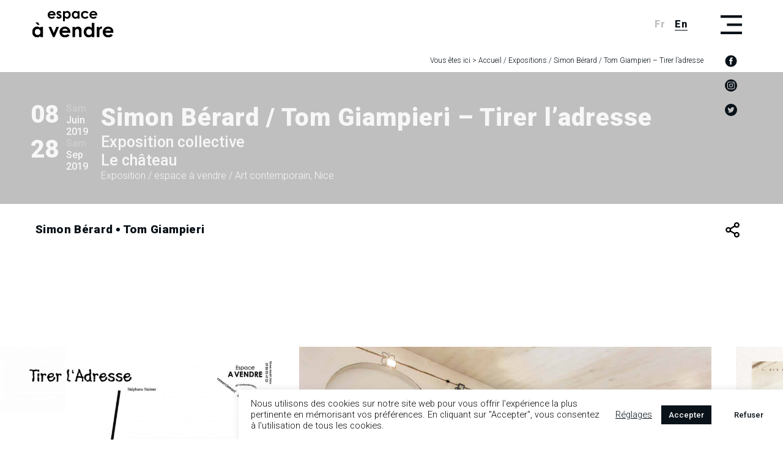

--- FILE ---
content_type: text/html; charset=UTF-8
request_url: https://www.espace-avendre.com/exposition/tirer-ladresse-simon-berard-tom-giampieri/
body_size: 22836
content:
<html class="no-js" lang="fr-FR" prefix="og: https://ogp.me/ns#">
<head>
  <meta charset="UTF-8">
  <meta name="viewport" content="width=device-width, initial-scale=1, maximum-scale=1">
  <link rel="profile" href="http://gmpg.org/xfn/11" />
  <link rel="pingback" href="https://www.espace-avendre.com/xmlrpc.php" />
  <link rel="alternate" hreflang="fr" href="https://www.espace-avendre.com/exposition/tirer-ladresse-simon-berard-tom-giampieri/" />
<link rel="alternate" hreflang="en" href="https://www.espace-avendre.com/en/exhibition/tirer-ladresse-simon-berard-tom-giampieri/" />
<link rel="alternate" hreflang="x-default" href="https://www.espace-avendre.com/exposition/tirer-ladresse-simon-berard-tom-giampieri/" />
<script>document.documentElement.className = document.documentElement.className.replace("no-js","js");</script>

<!-- Optimisation des moteurs de recherche par Rank Math - https://rankmath.com/ -->
<title>Simon Bérard / Tom Giampieri - Tirer l&#039;adresse | espace à vendre / Art contemporain, Nice</title>
<meta name="description" content="&bull; Le ch&acirc;teau :&nbsp; Simon Berard et Tom Giampieri Tirer l&#039;adresse invit&eacute;s : John Armleder, Dominique Figarella, Roland Flexner, St&eacute;phane Steiner 8 juin - 28 septembre 2019 &nbsp;"/>
<meta name="robots" content="follow, index, max-snippet:-1, max-video-preview:-1, max-image-preview:large"/>
<link rel="canonical" href="https://www.espace-avendre.com/exposition/tirer-ladresse-simon-berard-tom-giampieri/" />
<meta property="og:locale" content="fr_FR" />
<meta property="og:type" content="article" />
<meta property="og:title" content="Simon Bérard / Tom Giampieri - Tirer l&#039;adresse | espace à vendre / Art contemporain, Nice" />
<meta property="og:description" content="&bull; Le ch&acirc;teau :&nbsp; Simon Berard et Tom Giampieri Tirer l&#039;adresse invit&eacute;s : John Armleder, Dominique Figarella, Roland Flexner, St&eacute;phane Steiner 8 juin - 28 septembre 2019 &nbsp;" />
<meta property="og:url" content="https://www.espace-avendre.com/exposition/tirer-ladresse-simon-berard-tom-giampieri/" />
<meta property="og:site_name" content="espace à vendre / Art contemporain, Nice" />
<meta property="og:updated_time" content="2021-11-16T17:36:42+01:00" />
<meta property="og:image" content="https://www.espace-avendre.com/wp-content/uploads/2021/08/espace-a-vendre-tirer-ladresse-simon-berard-tom-giampieri-02-01.jpg" />
<meta property="og:image:secure_url" content="https://www.espace-avendre.com/wp-content/uploads/2021/08/espace-a-vendre-tirer-ladresse-simon-berard-tom-giampieri-02-01.jpg" />
<meta property="og:image:width" content="1450" />
<meta property="og:image:height" content="967" />
<meta property="og:image:alt" content="Vue de l&#039;exposition,  Tirer l&#039;adresse, vol. 1 : InspirezSimon Bérard &amp; Tom Giampieri8 juin - 28 septembre 2019• Le château, d&#039;Espace A VENDRE " />
<meta property="og:image:type" content="image/jpeg" />
<meta name="twitter:card" content="summary_large_image" />
<meta name="twitter:title" content="Simon Bérard / Tom Giampieri - Tirer l&#039;adresse | espace à vendre / Art contemporain, Nice" />
<meta name="twitter:description" content="&bull; Le ch&acirc;teau :&nbsp; Simon Berard et Tom Giampieri Tirer l&#039;adresse invit&eacute;s : John Armleder, Dominique Figarella, Roland Flexner, St&eacute;phane Steiner 8 juin - 28 septembre 2019 &nbsp;" />
<meta name="twitter:image" content="https://www.espace-avendre.com/wp-content/uploads/2021/08/espace-a-vendre-tirer-ladresse-simon-berard-tom-giampieri-02-01.jpg" />
<script type="application/ld+json" class="rank-math-schema">{"@context":"https://schema.org","@graph":[{"@type":"BreadcrumbList","@id":"https://www.espace-avendre.com/exposition/tirer-ladresse-simon-berard-tom-giampieri/#breadcrumb","itemListElement":[{"@type":"ListItem","position":"1","item":{"@id":"https://www.espace-avendre.com","name":"Accueil"}},{"@type":"ListItem","position":"2","item":{"@id":"https://www.espace-avendre.com/exposition/","name":"Expositions"}},{"@type":"ListItem","position":"3","item":{"@id":"https://www.espace-avendre.com/exposition/tirer-ladresse-simon-berard-tom-giampieri/","name":"Simon B\u00e9rard / Tom Giampieri &#8211; Tirer l&rsquo;adresse"}}]}]}</script>
<!-- /Extension Rank Math WordPress SEO -->

<link rel='dns-prefetch' href='//stackpath.bootstrapcdn.com' />
<link rel="alternate" type="application/rss+xml" title="espace à vendre / Art contemporain, Nice &raquo; Flux" href="https://www.espace-avendre.com/feed/" />
<link rel="alternate" type="application/rss+xml" title="espace à vendre / Art contemporain, Nice &raquo; Flux des commentaires" href="https://www.espace-avendre.com/comments/feed/" />
<link rel="alternate" title="oEmbed (JSON)" type="application/json+oembed" href="https://www.espace-avendre.com/wp-json/oembed/1.0/embed?url=https%3A%2F%2Fwww.espace-avendre.com%2Fexposition%2Ftirer-ladresse-simon-berard-tom-giampieri%2F" />
<link rel="alternate" title="oEmbed (XML)" type="text/xml+oembed" href="https://www.espace-avendre.com/wp-json/oembed/1.0/embed?url=https%3A%2F%2Fwww.espace-avendre.com%2Fexposition%2Ftirer-ladresse-simon-berard-tom-giampieri%2F&#038;format=xml" />
<style id='wp-img-auto-sizes-contain-inline-css' type='text/css'>
img:is([sizes=auto i],[sizes^="auto," i]){contain-intrinsic-size:3000px 1500px}
/*# sourceURL=wp-img-auto-sizes-contain-inline-css */
</style>
<link rel='stylesheet' id='wp-block-library-css' href='https://www.espace-avendre.com/wp-includes/css/dist/block-library/style.min.css?ver=6.9' type='text/css' media='all' />
<style id='global-styles-inline-css' type='text/css'>
:root{--wp--preset--aspect-ratio--square: 1;--wp--preset--aspect-ratio--4-3: 4/3;--wp--preset--aspect-ratio--3-4: 3/4;--wp--preset--aspect-ratio--3-2: 3/2;--wp--preset--aspect-ratio--2-3: 2/3;--wp--preset--aspect-ratio--16-9: 16/9;--wp--preset--aspect-ratio--9-16: 9/16;--wp--preset--color--black: #000000;--wp--preset--color--cyan-bluish-gray: #abb8c3;--wp--preset--color--white: #ffffff;--wp--preset--color--pale-pink: #f78da7;--wp--preset--color--vivid-red: #cf2e2e;--wp--preset--color--luminous-vivid-orange: #ff6900;--wp--preset--color--luminous-vivid-amber: #fcb900;--wp--preset--color--light-green-cyan: #7bdcb5;--wp--preset--color--vivid-green-cyan: #00d084;--wp--preset--color--pale-cyan-blue: #8ed1fc;--wp--preset--color--vivid-cyan-blue: #0693e3;--wp--preset--color--vivid-purple: #9b51e0;--wp--preset--gradient--vivid-cyan-blue-to-vivid-purple: linear-gradient(135deg,rgb(6,147,227) 0%,rgb(155,81,224) 100%);--wp--preset--gradient--light-green-cyan-to-vivid-green-cyan: linear-gradient(135deg,rgb(122,220,180) 0%,rgb(0,208,130) 100%);--wp--preset--gradient--luminous-vivid-amber-to-luminous-vivid-orange: linear-gradient(135deg,rgb(252,185,0) 0%,rgb(255,105,0) 100%);--wp--preset--gradient--luminous-vivid-orange-to-vivid-red: linear-gradient(135deg,rgb(255,105,0) 0%,rgb(207,46,46) 100%);--wp--preset--gradient--very-light-gray-to-cyan-bluish-gray: linear-gradient(135deg,rgb(238,238,238) 0%,rgb(169,184,195) 100%);--wp--preset--gradient--cool-to-warm-spectrum: linear-gradient(135deg,rgb(74,234,220) 0%,rgb(151,120,209) 20%,rgb(207,42,186) 40%,rgb(238,44,130) 60%,rgb(251,105,98) 80%,rgb(254,248,76) 100%);--wp--preset--gradient--blush-light-purple: linear-gradient(135deg,rgb(255,206,236) 0%,rgb(152,150,240) 100%);--wp--preset--gradient--blush-bordeaux: linear-gradient(135deg,rgb(254,205,165) 0%,rgb(254,45,45) 50%,rgb(107,0,62) 100%);--wp--preset--gradient--luminous-dusk: linear-gradient(135deg,rgb(255,203,112) 0%,rgb(199,81,192) 50%,rgb(65,88,208) 100%);--wp--preset--gradient--pale-ocean: linear-gradient(135deg,rgb(255,245,203) 0%,rgb(182,227,212) 50%,rgb(51,167,181) 100%);--wp--preset--gradient--electric-grass: linear-gradient(135deg,rgb(202,248,128) 0%,rgb(113,206,126) 100%);--wp--preset--gradient--midnight: linear-gradient(135deg,rgb(2,3,129) 0%,rgb(40,116,252) 100%);--wp--preset--font-size--small: 13px;--wp--preset--font-size--medium: 20px;--wp--preset--font-size--large: 36px;--wp--preset--font-size--x-large: 42px;--wp--preset--spacing--20: 0.44rem;--wp--preset--spacing--30: 0.67rem;--wp--preset--spacing--40: 1rem;--wp--preset--spacing--50: 1.5rem;--wp--preset--spacing--60: 2.25rem;--wp--preset--spacing--70: 3.38rem;--wp--preset--spacing--80: 5.06rem;--wp--preset--shadow--natural: 6px 6px 9px rgba(0, 0, 0, 0.2);--wp--preset--shadow--deep: 12px 12px 50px rgba(0, 0, 0, 0.4);--wp--preset--shadow--sharp: 6px 6px 0px rgba(0, 0, 0, 0.2);--wp--preset--shadow--outlined: 6px 6px 0px -3px rgb(255, 255, 255), 6px 6px rgb(0, 0, 0);--wp--preset--shadow--crisp: 6px 6px 0px rgb(0, 0, 0);}:where(.is-layout-flex){gap: 0.5em;}:where(.is-layout-grid){gap: 0.5em;}body .is-layout-flex{display: flex;}.is-layout-flex{flex-wrap: wrap;align-items: center;}.is-layout-flex > :is(*, div){margin: 0;}body .is-layout-grid{display: grid;}.is-layout-grid > :is(*, div){margin: 0;}:where(.wp-block-columns.is-layout-flex){gap: 2em;}:where(.wp-block-columns.is-layout-grid){gap: 2em;}:where(.wp-block-post-template.is-layout-flex){gap: 1.25em;}:where(.wp-block-post-template.is-layout-grid){gap: 1.25em;}.has-black-color{color: var(--wp--preset--color--black) !important;}.has-cyan-bluish-gray-color{color: var(--wp--preset--color--cyan-bluish-gray) !important;}.has-white-color{color: var(--wp--preset--color--white) !important;}.has-pale-pink-color{color: var(--wp--preset--color--pale-pink) !important;}.has-vivid-red-color{color: var(--wp--preset--color--vivid-red) !important;}.has-luminous-vivid-orange-color{color: var(--wp--preset--color--luminous-vivid-orange) !important;}.has-luminous-vivid-amber-color{color: var(--wp--preset--color--luminous-vivid-amber) !important;}.has-light-green-cyan-color{color: var(--wp--preset--color--light-green-cyan) !important;}.has-vivid-green-cyan-color{color: var(--wp--preset--color--vivid-green-cyan) !important;}.has-pale-cyan-blue-color{color: var(--wp--preset--color--pale-cyan-blue) !important;}.has-vivid-cyan-blue-color{color: var(--wp--preset--color--vivid-cyan-blue) !important;}.has-vivid-purple-color{color: var(--wp--preset--color--vivid-purple) !important;}.has-black-background-color{background-color: var(--wp--preset--color--black) !important;}.has-cyan-bluish-gray-background-color{background-color: var(--wp--preset--color--cyan-bluish-gray) !important;}.has-white-background-color{background-color: var(--wp--preset--color--white) !important;}.has-pale-pink-background-color{background-color: var(--wp--preset--color--pale-pink) !important;}.has-vivid-red-background-color{background-color: var(--wp--preset--color--vivid-red) !important;}.has-luminous-vivid-orange-background-color{background-color: var(--wp--preset--color--luminous-vivid-orange) !important;}.has-luminous-vivid-amber-background-color{background-color: var(--wp--preset--color--luminous-vivid-amber) !important;}.has-light-green-cyan-background-color{background-color: var(--wp--preset--color--light-green-cyan) !important;}.has-vivid-green-cyan-background-color{background-color: var(--wp--preset--color--vivid-green-cyan) !important;}.has-pale-cyan-blue-background-color{background-color: var(--wp--preset--color--pale-cyan-blue) !important;}.has-vivid-cyan-blue-background-color{background-color: var(--wp--preset--color--vivid-cyan-blue) !important;}.has-vivid-purple-background-color{background-color: var(--wp--preset--color--vivid-purple) !important;}.has-black-border-color{border-color: var(--wp--preset--color--black) !important;}.has-cyan-bluish-gray-border-color{border-color: var(--wp--preset--color--cyan-bluish-gray) !important;}.has-white-border-color{border-color: var(--wp--preset--color--white) !important;}.has-pale-pink-border-color{border-color: var(--wp--preset--color--pale-pink) !important;}.has-vivid-red-border-color{border-color: var(--wp--preset--color--vivid-red) !important;}.has-luminous-vivid-orange-border-color{border-color: var(--wp--preset--color--luminous-vivid-orange) !important;}.has-luminous-vivid-amber-border-color{border-color: var(--wp--preset--color--luminous-vivid-amber) !important;}.has-light-green-cyan-border-color{border-color: var(--wp--preset--color--light-green-cyan) !important;}.has-vivid-green-cyan-border-color{border-color: var(--wp--preset--color--vivid-green-cyan) !important;}.has-pale-cyan-blue-border-color{border-color: var(--wp--preset--color--pale-cyan-blue) !important;}.has-vivid-cyan-blue-border-color{border-color: var(--wp--preset--color--vivid-cyan-blue) !important;}.has-vivid-purple-border-color{border-color: var(--wp--preset--color--vivid-purple) !important;}.has-vivid-cyan-blue-to-vivid-purple-gradient-background{background: var(--wp--preset--gradient--vivid-cyan-blue-to-vivid-purple) !important;}.has-light-green-cyan-to-vivid-green-cyan-gradient-background{background: var(--wp--preset--gradient--light-green-cyan-to-vivid-green-cyan) !important;}.has-luminous-vivid-amber-to-luminous-vivid-orange-gradient-background{background: var(--wp--preset--gradient--luminous-vivid-amber-to-luminous-vivid-orange) !important;}.has-luminous-vivid-orange-to-vivid-red-gradient-background{background: var(--wp--preset--gradient--luminous-vivid-orange-to-vivid-red) !important;}.has-very-light-gray-to-cyan-bluish-gray-gradient-background{background: var(--wp--preset--gradient--very-light-gray-to-cyan-bluish-gray) !important;}.has-cool-to-warm-spectrum-gradient-background{background: var(--wp--preset--gradient--cool-to-warm-spectrum) !important;}.has-blush-light-purple-gradient-background{background: var(--wp--preset--gradient--blush-light-purple) !important;}.has-blush-bordeaux-gradient-background{background: var(--wp--preset--gradient--blush-bordeaux) !important;}.has-luminous-dusk-gradient-background{background: var(--wp--preset--gradient--luminous-dusk) !important;}.has-pale-ocean-gradient-background{background: var(--wp--preset--gradient--pale-ocean) !important;}.has-electric-grass-gradient-background{background: var(--wp--preset--gradient--electric-grass) !important;}.has-midnight-gradient-background{background: var(--wp--preset--gradient--midnight) !important;}.has-small-font-size{font-size: var(--wp--preset--font-size--small) !important;}.has-medium-font-size{font-size: var(--wp--preset--font-size--medium) !important;}.has-large-font-size{font-size: var(--wp--preset--font-size--large) !important;}.has-x-large-font-size{font-size: var(--wp--preset--font-size--x-large) !important;}
/*# sourceURL=global-styles-inline-css */
</style>

<style id='classic-theme-styles-inline-css' type='text/css'>
/*! This file is auto-generated */
.wp-block-button__link{color:#fff;background-color:#32373c;border-radius:9999px;box-shadow:none;text-decoration:none;padding:calc(.667em + 2px) calc(1.333em + 2px);font-size:1.125em}.wp-block-file__button{background:#32373c;color:#fff;text-decoration:none}
/*# sourceURL=/wp-includes/css/classic-themes.min.css */
</style>
<link rel='stylesheet' id='afg-awf-styles-css' href='https://www.espace-avendre.com/wp-content/plugins/afg-woo-filters/assets/css/style.css?ver=931612930' type='text/css' media='all' />
<link rel='stylesheet' id='contact-form-7-css' href='https://www.espace-avendre.com/wp-content/plugins/contact-form-7/includes/css/styles.css?ver=6.1.4' type='text/css' media='all' />
<link rel='stylesheet' id='cookie-law-info-css' href='https://www.espace-avendre.com/wp-content/plugins/cookie-law-info/legacy/public/css/cookie-law-info-public.css?ver=3.3.9.1' type='text/css' media='all' />
<link rel='stylesheet' id='cookie-law-info-gdpr-css' href='https://www.espace-avendre.com/wp-content/plugins/cookie-law-info/legacy/public/css/cookie-law-info-gdpr.css?ver=3.3.9.1' type='text/css' media='all' />
<link rel='stylesheet' id='sumup-checkout-css' href='https://www.espace-avendre.com/wp-content/plugins/sumup-payment-gateway-for-woocommerce/assets/css/checkout/modal.min.css?ver=2.7.7' type='text/css' media='all' />
<style id='woocommerce-inline-inline-css' type='text/css'>
.woocommerce form .form-row .required { visibility: visible; }
/*# sourceURL=woocommerce-inline-inline-css */
</style>
<link rel='stylesheet' id='xoo-wsc-fonts-css' href='https://www.espace-avendre.com/wp-content/plugins/side-cart-woocommerce/assets/css/xoo-wsc-fonts.css?ver=2.7.2' type='text/css' media='all' />
<link rel='stylesheet' id='xoo-wsc-style-css' href='https://www.espace-avendre.com/wp-content/plugins/side-cart-woocommerce/assets/css/xoo-wsc-style.css?ver=2.7.2' type='text/css' media='all' />
<style id='xoo-wsc-style-inline-css' type='text/css'>



 

.xoo-wsc-footer{
	background-color: #ffffff;
	color: #091219;
	padding: 10px 20px;
	box-shadow: 0 -5px 10px #0000001a;
}

.xoo-wsc-footer, .xoo-wsc-footer a, .xoo-wsc-footer .amount{
	font-size: 18px;
}

.xoo-wsc-btn .amount{
	color: #000000}

.xoo-wsc-btn:hover .amount{
	color: #000000;
}

.xoo-wsc-ft-buttons-cont{
	grid-template-columns: 1fr 1fr 1fr;
}

.xoo-wsc-basket{
	bottom: 50px;
	right: 50px;
	background-color: #ffffff;
	color: #091219;
	box-shadow: 0;
	border-radius: 14px;
	display: flex;
	width: 60px;
	height: 60px;
}


.xoo-wsc-bki{
	font-size: 30px}

.xoo-wsc-items-count{
	top: -9px;
	left: -8px;
}

.xoo-wsc-items-count, .xoo-wsch-items-count{
	background-color: #091219;
	color: #f7f7f7;
}

.xoo-wsc-container, .xoo-wsc-slider{
	max-width: 320px;
	right: -320px;
	max-height: 100vh;
	bottom: 0;
	font-family: }


.xoo-wsc-cart-active .xoo-wsc-container, .xoo-wsc-slider-active .xoo-wsc-slider{
	right: 0;
}


.xoo-wsc-cart-active .xoo-wsc-basket{
	right: 320px;
}

.xoo-wsc-slider{
	right: -320px;
}

span.xoo-wsch-close {
    font-size: 16px;
}

	.xoo-wsch-top{
		justify-content: center;
	}
	span.xoo-wsch-close {
	    right: 10px;
	}

.xoo-wsch-text{
	font-size: 20px;
}

.xoo-wsc-header{
	color: #091219;
	background-color: #f7f7f7;
	border-bottom: 2px solid #eee;
	padding: 15px 15px;
}


.xoo-wsc-body{
	background-color: #ffffff;
}

.xoo-wsc-products:not(.xoo-wsc-pattern-card), .xoo-wsc-products:not(.xoo-wsc-pattern-card) span.amount, .xoo-wsc-products:not(.xoo-wsc-pattern-card) a{
	font-size: 16px;
	color: #091219;
}

.xoo-wsc-products:not(.xoo-wsc-pattern-card) .xoo-wsc-product{
	padding: 20px 15px;
	margin: 0;
	border-radius: 0px;
	box-shadow: 0 0;
	background-color: transparent;
}

.xoo-wsc-sum-col{
	justify-content: center;
}


/** Shortcode **/
.xoo-wsc-sc-count{
	background-color: #000000;
	color: #ffffff;
}

.xoo-wsc-sc-bki{
	font-size: 28px;
	color: #000000;
}
.xoo-wsc-sc-cont{
	color: #000000;
}


.xoo-wsc-product dl.variation {
	display: block;
}


.xoo-wsc-product-cont{
	padding: 10px 10px;
}

.xoo-wsc-products:not(.xoo-wsc-pattern-card) .xoo-wsc-img-col{
	width: 30%;
}

.xoo-wsc-pattern-card .xoo-wsc-img-col img{
	max-width: 100%;
	height: auto;
}

.xoo-wsc-products:not(.xoo-wsc-pattern-card) .xoo-wsc-sum-col{
	width: 70%;
}

.xoo-wsc-pattern-card .xoo-wsc-product-cont{
	width: 50% 
}

@media only screen and (max-width: 600px) {
	.xoo-wsc-pattern-card .xoo-wsc-product-cont  {
		width: 50%;
	}
}


.xoo-wsc-pattern-card .xoo-wsc-product{
	border: 0;
	box-shadow: 0px 10px 15px -12px #0000001a;
}


.xoo-wsc-sm-front{
	background-color: #eee;
}
.xoo-wsc-pattern-card, .xoo-wsc-sm-front{
	border-bottom-left-radius: 5px;
	border-bottom-right-radius: 5px;
}
.xoo-wsc-pattern-card, .xoo-wsc-img-col img, .xoo-wsc-img-col, .xoo-wsc-sm-back-cont{
	border-top-left-radius: 5px;
	border-top-right-radius: 5px;
}
.xoo-wsc-sm-back{
	background-color: #fff;
}
.xoo-wsc-pattern-card, .xoo-wsc-pattern-card a, .xoo-wsc-pattern-card .amount{
	font-size: 16px;
}

.xoo-wsc-sm-front, .xoo-wsc-sm-front a, .xoo-wsc-sm-front .amount{
	color: #000;
}

.xoo-wsc-sm-back, .xoo-wsc-sm-back a, .xoo-wsc-sm-back .amount{
	color: #000;
}


.magictime {
    animation-duration: 0.5s;
}



span.xoo-wsch-items-count{
	height: 20px;
	line-height: 20px;
	width: 20px;
}

span.xoo-wsch-icon{
	font-size: 30px
}

.xoo-wsc-smr-del{
	font-size: 16px
}
/*# sourceURL=xoo-wsc-style-inline-css */
</style>
<link rel='stylesheet' id='bootstrap-css' href='//stackpath.bootstrapcdn.com/bootstrap/4.4.1/css/bootstrap.min.css?ver=147693808' type='text/css' media='all' />
<link rel='stylesheet' id='afg-framework-css' href='https://www.espace-avendre.com/wp-content/themes/eav/assets/css/afg-framework.css?ver=147693808' type='text/css' media='all' />
<link rel='stylesheet' id='header-css' href='https://www.espace-avendre.com/wp-content/themes/eav/assets/css/header.css?ver=147693808' type='text/css' media='all' />
<link rel='stylesheet' id='footer-css' href='https://www.espace-avendre.com/wp-content/themes/eav/assets/css/footer.css?ver=147693808' type='text/css' media='all' />
<link rel='stylesheet' id='default_style-css' href='https://www.espace-avendre.com/wp-content/themes/eav/style.css?ver=147693808' type='text/css' media='all' />
<link rel='stylesheet' id='wc-blocks-style-css' href='https://www.espace-avendre.com/wp-content/plugins/woocommerce/assets/client/blocks/wc-blocks.css?ver=wc-10.4.3' type='text/css' media='all' />
<link rel='stylesheet' id='afg-woocommerce-css' href='https://www.espace-avendre.com/wp-content/themes/eav/assets/css/woocommerce.css?ver=147693808' type='text/css' media='all' />
<link rel='stylesheet' id='afg-filters-css' href='https://www.espace-avendre.com/wp-content/themes/eav/assets/css/filters.css?ver=147693808' type='text/css' media='all' />
<link rel='stylesheet' id='mobile-css' href='https://www.espace-avendre.com/wp-content/themes/eav/assets/css/mobile.css?ver=147693808' type='text/css' media='all' />
<link rel='stylesheet' id='single-css' href='https://www.espace-avendre.com/wp-content/themes/eav/assets/css/single.css?ver=147693808' type='text/css' media='all' />
<link rel='stylesheet' id='slick-css-css' href='https://www.espace-avendre.com/wp-content/themes/eav/assets/css/slick.css?ver=147693808' type='text/css' media='all' />
<link rel='stylesheet' id='afg-moosend-css' href='https://www.espace-avendre.com/wp-content/themes/eav/assets/css/moosend.css?ver=147693808' type='text/css' media='all' />
<link rel='stylesheet' id='afg-sidecart-css' href='https://www.espace-avendre.com/wp-content/themes/eav/assets/css/xoo-side-cart.css?ver=147693808' type='text/css' media='all' />
<link rel='stylesheet' id='heateor_sss_frontend_css-css' href='https://www.espace-avendre.com/wp-content/plugins/sassy-social-share/public/css/sassy-social-share-public.css?ver=3.3.79' type='text/css' media='all' />
<style id='heateor_sss_frontend_css-inline-css' type='text/css'>
.heateor_sss_button_instagram span.heateor_sss_svg,a.heateor_sss_instagram span.heateor_sss_svg{background:radial-gradient(circle at 30% 107%,#fdf497 0,#fdf497 5%,#fd5949 45%,#d6249f 60%,#285aeb 90%)}.heateor_sss_horizontal_sharing .heateor_sss_svg,.heateor_sss_standard_follow_icons_container .heateor_sss_svg{color:#fff;border-width:0px;border-style:solid;border-color:transparent}.heateor_sss_horizontal_sharing .heateorSssTCBackground{color:#666}.heateor_sss_horizontal_sharing span.heateor_sss_svg:hover,.heateor_sss_standard_follow_icons_container span.heateor_sss_svg:hover{border-color:transparent;}.heateor_sss_vertical_sharing span.heateor_sss_svg,.heateor_sss_floating_follow_icons_container span.heateor_sss_svg{color:#fff;border-width:0px;border-style:solid;border-color:transparent;}.heateor_sss_vertical_sharing .heateorSssTCBackground{color:#666;}.heateor_sss_vertical_sharing span.heateor_sss_svg:hover,.heateor_sss_floating_follow_icons_container span.heateor_sss_svg:hover{border-color:transparent;}@media screen and (max-width:783px) {.heateor_sss_vertical_sharing{display:none!important}}
/*# sourceURL=heateor_sss_frontend_css-inline-css */
</style>
<link rel='stylesheet' id='slider-css' href='https://www.espace-avendre.com/wp-content/themes/eav/template-parts/block/content-slider.css?ver=2022764657' type='text/css' media='all' />
<script type="text/javascript" src="https://www.espace-avendre.com/wp-includes/js/jquery/jquery.min.js?ver=3.7.1" id="jquery-core-js"></script>
<script type="text/javascript" src="https://www.espace-avendre.com/wp-includes/js/jquery/jquery-migrate.min.js?ver=3.4.1" id="jquery-migrate-js"></script>
<script type="text/javascript" id="cookie-law-info-js-extra">
/* <![CDATA[ */
var Cli_Data = {"nn_cookie_ids":[],"cookielist":[],"non_necessary_cookies":[],"ccpaEnabled":"","ccpaRegionBased":"","ccpaBarEnabled":"","strictlyEnabled":["necessary","obligatoire"],"ccpaType":"gdpr","js_blocking":"1","custom_integration":"","triggerDomRefresh":"","secure_cookies":""};
var cli_cookiebar_settings = {"animate_speed_hide":"500","animate_speed_show":"500","background":"#ffffff","border":"#b1a6a6c2","border_on":"","button_1_button_colour":"#091219","button_1_button_hover":"#070e14","button_1_link_colour":"#f7f7f7","button_1_as_button":"1","button_1_new_win":"","button_2_button_colour":"#333","button_2_button_hover":"#292929","button_2_link_colour":"#091219","button_2_as_button":"","button_2_hidebar":"","button_3_button_colour":"#ffffff","button_3_button_hover":"#cccccc","button_3_link_colour":"#091219","button_3_as_button":"1","button_3_new_win":"","button_4_button_colour":"#dedfe0","button_4_button_hover":"#b2b2b3","button_4_link_colour":"#091219","button_4_as_button":"","button_7_button_colour":"#091219","button_7_button_hover":"#070e14","button_7_link_colour":"#f7f7f7","button_7_as_button":"1","button_7_new_win":"","font_family":"inherit","header_fix":"","notify_animate_hide":"1","notify_animate_show":"","notify_div_id":"#cookie-law-info-bar","notify_position_horizontal":"right","notify_position_vertical":"bottom","scroll_close":"","scroll_close_reload":"","accept_close_reload":"","reject_close_reload":"","showagain_tab":"","showagain_background":"#fff","showagain_border":"#000","showagain_div_id":"#cookie-law-info-again","showagain_x_position":"100px","text":"#0a0a0a","show_once_yn":"","show_once":"10000","logging_on":"","as_popup":"","popup_overlay":"1","bar_heading_text":"","cookie_bar_as":"banner","popup_showagain_position":"bottom-right","widget_position":"left"};
var log_object = {"ajax_url":"https://www.espace-avendre.com/wp-admin/admin-ajax.php"};
//# sourceURL=cookie-law-info-js-extra
/* ]]> */
</script>
<script type="text/javascript" src="https://www.espace-avendre.com/wp-content/plugins/cookie-law-info/legacy/public/js/cookie-law-info-public.js?ver=3.3.9.1" id="cookie-law-info-js"></script>
<script type="text/javascript" src="https://www.espace-avendre.com/wp-content/plugins/woocommerce/assets/js/jquery-blockui/jquery.blockUI.min.js?ver=2.7.0-wc.10.4.3" id="wc-jquery-blockui-js" defer="defer" data-wp-strategy="defer"></script>
<script type="text/javascript" id="wc-add-to-cart-js-extra">
/* <![CDATA[ */
var wc_add_to_cart_params = {"ajax_url":"/wp-admin/admin-ajax.php","wc_ajax_url":"/?wc-ajax=%%endpoint%%","i18n_view_cart":"Voir le panier","cart_url":"https://www.espace-avendre.com/panier/","is_cart":"","cart_redirect_after_add":"no"};
//# sourceURL=wc-add-to-cart-js-extra
/* ]]> */
</script>
<script type="text/javascript" src="https://www.espace-avendre.com/wp-content/plugins/woocommerce/assets/js/frontend/add-to-cart.min.js?ver=10.4.3" id="wc-add-to-cart-js" defer="defer" data-wp-strategy="defer"></script>
<script type="text/javascript" src="https://www.espace-avendre.com/wp-content/plugins/woocommerce/assets/js/js-cookie/js.cookie.min.js?ver=2.1.4-wc.10.4.3" id="wc-js-cookie-js" defer="defer" data-wp-strategy="defer"></script>
<script type="text/javascript" id="woocommerce-js-extra">
/* <![CDATA[ */
var woocommerce_params = {"ajax_url":"/wp-admin/admin-ajax.php","wc_ajax_url":"/?wc-ajax=%%endpoint%%","i18n_password_show":"Afficher le mot de passe","i18n_password_hide":"Masquer le mot de passe"};
//# sourceURL=woocommerce-js-extra
/* ]]> */
</script>
<script type="text/javascript" src="https://www.espace-avendre.com/wp-content/plugins/woocommerce/assets/js/frontend/woocommerce.min.js?ver=10.4.3" id="woocommerce-js" defer="defer" data-wp-strategy="defer"></script>
<script type="text/javascript" id="WCPAY_ASSETS-js-extra">
/* <![CDATA[ */
var wcpayAssets = {"url":"https://www.espace-avendre.com/wp-content/plugins/woocommerce-payments/dist/"};
//# sourceURL=WCPAY_ASSETS-js-extra
/* ]]> */
</script>
<script type="text/javascript" src="https://www.espace-avendre.com/wp-content/themes/eav/assets/js/slick.min.js?ver=147693808" id="slick-js-js"></script>
<link rel="https://api.w.org/" href="https://www.espace-avendre.com/wp-json/" /><link rel="alternate" title="JSON" type="application/json" href="https://www.espace-avendre.com/wp-json/wp/v2/exhibition/281" /><link rel="EditURI" type="application/rsd+xml" title="RSD" href="https://www.espace-avendre.com/xmlrpc.php?rsd" />
<meta name="generator" content="WordPress 6.9" />
<link rel='shortlink' href='https://www.espace-avendre.com/?p=281' />
<meta name="generator" content="WPML ver:4.8.6 stt:1,4;" />
<style type="text/css" media="all">.afg-color-1{color:#091219;}.afg-color-1-background{background-color:#091219;}.afg-color-2{color:#ffffff;}.afg-color-2-background{background-color:#ffffff;}.afg-color-3{color:#f7f7f7;}.afg-color-3-background{background-color:#f7f7f7;}.afg-color-4{color:#797373;}.afg-color-4-background{background-color:#797373;}.afg-color-5{color:#bfbfbf;}.afg-color-5-background{background-color:#bfbfbf;}</style><style>:root{--color-1:#091219;--color-2:#ffffff;--color-3:#f7f7f7;--color-4:#797373;--color-5:#bfbfbf;}</style>	<noscript><style>.woocommerce-product-gallery{ opacity: 1 !important; }</style></noscript>
	<link rel="icon" href="https://www.espace-avendre.com/wp-content/uploads/2021/09/cropped-favicon-new-1-32x32.png" sizes="32x32" />
<link rel="icon" href="https://www.espace-avendre.com/wp-content/uploads/2021/09/cropped-favicon-new-1-192x192.png" sizes="192x192" />
<link rel="apple-touch-icon" href="https://www.espace-avendre.com/wp-content/uploads/2021/09/cropped-favicon-new-1-180x180.png" />
<meta name="msapplication-TileImage" content="https://www.espace-avendre.com/wp-content/uploads/2021/09/cropped-favicon-new-1-270x270.png" />
<link rel='stylesheet' id='cookie-law-info-table-css' href='https://www.espace-avendre.com/wp-content/plugins/cookie-law-info/legacy/public/css/cookie-law-info-table.css?ver=3.3.9.1' type='text/css' media='all' />
</head>

<body class="wp-singular exhibition-template-default single single-exhibition postid-281 wp-theme-eav theme-eav woocommerce-no-js eav">
        <header class="row justify-content-center" id="main-header">
      <div class="afg-inner-row afg-flex-wrap">
        <div class="col-lg-2 col-6 logo-wrapper">
          <a href="https://www.espace-avendre.com" title="espace à vendre / Art contemporain, Nice, La Galerie, Le Showroom, Le Patio, Le Château">
            <img src="https://www.espace-avendre.com/wp-content/uploads/2021/09/logo-new.svg" alt="espace à vendre / Art contemporain, Nice, La Galerie, Le Showroom, Le Patio, Le Château" />          </a>
        </div>
        <div class="afg-modal-overlay"></div>
        <nav class="col-lg-8 afg-menu-wrapper afg-modal" id="main-menu">
          <div class="afg-social-bar afg-hide-on-desktop"><a href="https://www.facebook.com/espaceavendre/" class="social-media-wrapper" target="_blank" title="Facebook espace à vendre / Art contemporain, Nice" ><img src="https://www.espace-avendre.com/wp-content/themes/eav/assets/img/facebook-grey.svg" alt="facebook"/></a><a href="https://www.instagram.com/espace_avendre/" class="social-media-wrapper" target="_blank" title="Instagram espace à vendre / Art contemporain, Nice" ><img src="https://www.espace-avendre.com/wp-content/themes/eav/assets/img/instagram-grey.svg" alt="instagram"/></a><a href="https://twitter.com/Espace_AVENDRE" class="social-media-wrapper" target="_blank" title="Twitter espace à vendre / Art contemporain, Nice" ><img src="https://www.espace-avendre.com/wp-content/themes/eav/assets/img/twitter-grey.svg" alt="twitter"/></a></div>          <div class="afg-flex-wrap"><ul id="menu-menu-principal" class="main-menu"><li id="menu-item-2057" class="menu-item menu-item-type-post_type menu-item-object-page menu-item-2057"><a href="https://www.espace-avendre.com/artistes/"><span>Artistes</span></a></li>
<li id="menu-item-2058" class="menu-item menu-item-type-post_type menu-item-object-page menu-item-2058"><a href="https://www.espace-avendre.com/expositions/"><span>Expositions</span></a></li>
<li id="menu-item-2056" class="menu-item menu-item-type-post_type menu-item-object-page menu-item-2056"><a href="https://www.espace-avendre.com/evenements/"><span>Événements</span></a></li>
<li id="menu-item-2060" class="menu-item menu-item-type-post_type menu-item-object-page menu-item-2060"><a href="https://www.espace-avendre.com/store/"><span>Store</span></a></li>
<li id="menu-item-2055" class="menu-item menu-item-type-post_type menu-item-object-page menu-item-2055"><a href="https://www.espace-avendre.com/contact/"><span>Contact</span></a></li>
<li id="menu-item-4608" class="menu-item menu-item-type-post_type menu-item-object-page menu-item-4608"><a href="https://www.espace-avendre.com/mon-compte/"><span>Mon compte</span></a></li>
</ul></div>
        </nav>
        <div class="cta-menu col-lg-2 offset-lg-8">
          <ul class="lang-selector">
				<li class="lang-active">Fr</li>
						<li class="lang-unactive">
				<a href="https://www.espace-avendre.com/en/exhibition/tirer-ladresse-simon-berard-tom-giampieri/" title="English">En</a>
			</li>
		</ul>
                  </div>
        <a href="#main-menu" class="show-on-slider burger-menu afg-modal-link" aria-label="Ouvrir le menu mobile"><svg preserveAspectRatio="xMidYMid meet" data-bbox="83 85 34 30" viewBox="83 85 34 30" xmlns="http://www.w3.org/2000/svg" data-type="shape" role="presentation" aria-hidden="true"><g><path d="M117 85v4H83v-4h34z"></path><path d="M117 98v4H93v-4h24z"></path><path d="M117 111v4H83v-4h34z"></path></g></svg></a>
      </div>
    </header>
    <div class="afg-social-bar afg-hide-on-mobile"><a href="https://www.facebook.com/espaceavendre/" class="social-media-wrapper" target="_blank" title="Facebook espace à vendre / Art contemporain, Nice" ><img src="https://www.espace-avendre.com/wp-content/themes/eav/assets/img/facebook.svg" alt="facebook"/></a><a href="https://www.instagram.com/espace_avendre/" class="social-media-wrapper" target="_blank" title="Instagram espace à vendre / Art contemporain, Nice" ><img src="https://www.espace-avendre.com/wp-content/themes/eav/assets/img/instagram.svg" alt="instagram"/></a><a href="https://twitter.com/Espace_AVENDRE" class="social-media-wrapper" target="_blank" title="Twitter espace à vendre / Art contemporain, Nice" ><img src="https://www.espace-avendre.com/wp-content/themes/eav/assets/img/twitter.svg" alt="twitter"/></a></div>    <div class="container-fluid">

<div class="single-title-wrapper row">
			<div class="col-lg-12 breadcrumb-wrapper"><nav aria-label="breadcrumbs" class="rank-math-breadcrumb"><p><span class="label">Vous êtes ici &gt;</span> <a href="https://www.espace-avendre.com">Accueil</a><span class="separator"> / </span><a href="https://www.espace-avendre.com/exposition/">Expositions</a><span class="separator"> / </span><span class="last">Simon Bérard / Tom Giampieri &#8211; Tirer l&rsquo;adresse</span></p></nav></div>
		<div class="afg-flex-wrap figcaption col-lg-12">
					<p><span class="date"><span>08</span><span><span>sam</span><span>Juin</span><span>2019</span></span></span><span class="date"><span>28</span><span><span>sam</span><span>Sep</span><span>2019</span></span></span></p> 
				<div class="">
							<h1 itemprop="headline">Simon Bérard / Tom Giampieri &#8211; Tirer l&rsquo;adresse</h1>
										<p class="subtitle">Exposition collective</p>
										<p class="subtitle rooms">Le château</p>
						<p class="afg-flex-wrap afg-meta-wrapper">
					<span class="afg-meta">Exposition</span>
	<span class="afg-meta">&nbsp;/&nbsp;espace à vendre / Art contemporain, Nice</span>
			</p>
		</div>
			</div>
</div><div class="row afg-flex-between share-wrapper">
	<ul class="artists-list">
					<li>
				<h3><a href="https://www.espace-avendre.com/artiste/simon-berard/" title="Simon Bérard">
					Simon Bérard</a>
				</h3>
			</li>
					<li>
				<h3><a href="https://www.espace-avendre.com/artiste/tom-giampieri/" title="Tom Giampieri">
					Tom Giampieri</a>
				</h3>
			</li>
			</ul>
	
<div class="share">
	<a href="#share-281" title="Partager" class="no-scroll afg-share afg-modal-link" rel="nofollow">Partager</a>
	<div id="share-281" class="post-share">
		[Sassy_Social_Share_Pro url="https://www.espace-avendre.com/exposition/tirer-ladresse-simon-berard-tom-giampieri/" text="Simon Bérard / Tom Giampieri &#8211; Tirer l&rsquo;adresse"]	</div>
</div></div><section id="slider-281" class="row  fullscreen afg-scroll has-modal">
	<div class="afg-slider">
		<figure class="afg-slide afg-grid-item ">
	<img width="1450" height="870" src="https://www.espace-avendre.com/wp-content/uploads/2021/08/espace-a-vendre-tirer-ladresse-simon-berard-tom-giampieri-01-00.jpg" class="attachment-full size-full" alt="" decoding="async" fetchpriority="high" srcset="https://www.espace-avendre.com/wp-content/uploads/2021/08/espace-a-vendre-tirer-ladresse-simon-berard-tom-giampieri-01-00.jpg 1450w, https://www.espace-avendre.com/wp-content/uploads/2021/08/espace-a-vendre-tirer-ladresse-simon-berard-tom-giampieri-01-00-600x360.jpg 600w, https://www.espace-avendre.com/wp-content/uploads/2021/08/espace-a-vendre-tirer-ladresse-simon-berard-tom-giampieri-01-00-300x180.jpg 300w, https://www.espace-avendre.com/wp-content/uploads/2021/08/espace-a-vendre-tirer-ladresse-simon-berard-tom-giampieri-01-00-1024x614.jpg 1024w, https://www.espace-avendre.com/wp-content/uploads/2021/08/espace-a-vendre-tirer-ladresse-simon-berard-tom-giampieri-01-00-768x461.jpg 768w" sizes="(max-width: 1450px) 100vw, 1450px" />		<div class="opacity"></div>
</figure><figure class="afg-slide afg-grid-item ">
	<img width="1450" height="1455" src="https://www.espace-avendre.com/wp-content/uploads/2021/08/espace-a-vendre-tirer-ladresse-simon-berard-tom-giampieri-22-48975476203486325.jpg" class="attachment-full size-full" alt="" decoding="async" srcset="https://www.espace-avendre.com/wp-content/uploads/2021/08/espace-a-vendre-tirer-ladresse-simon-berard-tom-giampieri-22-48975476203486325.jpg 1450w, https://www.espace-avendre.com/wp-content/uploads/2021/08/espace-a-vendre-tirer-ladresse-simon-berard-tom-giampieri-22-48975476203486325-300x300.jpg 300w, https://www.espace-avendre.com/wp-content/uploads/2021/08/espace-a-vendre-tirer-ladresse-simon-berard-tom-giampieri-22-48975476203486325-100x100.jpg 100w, https://www.espace-avendre.com/wp-content/uploads/2021/08/espace-a-vendre-tirer-ladresse-simon-berard-tom-giampieri-22-48975476203486325-600x602.jpg 600w, https://www.espace-avendre.com/wp-content/uploads/2021/08/espace-a-vendre-tirer-ladresse-simon-berard-tom-giampieri-22-48975476203486325-1020x1024.jpg 1020w, https://www.espace-avendre.com/wp-content/uploads/2021/08/espace-a-vendre-tirer-ladresse-simon-berard-tom-giampieri-22-48975476203486325-150x150.jpg 150w, https://www.espace-avendre.com/wp-content/uploads/2021/08/espace-a-vendre-tirer-ladresse-simon-berard-tom-giampieri-22-48975476203486325-768x771.jpg 768w" sizes="(max-width: 1450px) 100vw, 1450px" />		<div class="opacity"></div>
</figure><figure class="afg-slide afg-grid-item ">
	<img width="1450" height="967" src="https://www.espace-avendre.com/wp-content/uploads/2021/08/espace-a-vendre-tirer-ladresse-simon-berard-tom-giampieri-02-01.jpg" class="attachment-full size-full" alt="Vue de l&#039;exposition,  Tirer l&#039;adresse, vol. 1 : InspirezSimon Bérard &amp; Tom Giampieri8 juin - 28 septembre 2019• Le château, d&#039;Espace A VENDRE " decoding="async" loading="lazy" srcset="https://www.espace-avendre.com/wp-content/uploads/2021/08/espace-a-vendre-tirer-ladresse-simon-berard-tom-giampieri-02-01.jpg 1450w, https://www.espace-avendre.com/wp-content/uploads/2021/08/espace-a-vendre-tirer-ladresse-simon-berard-tom-giampieri-02-01-600x400.jpg 600w, https://www.espace-avendre.com/wp-content/uploads/2021/08/espace-a-vendre-tirer-ladresse-simon-berard-tom-giampieri-02-01-300x200.jpg 300w, https://www.espace-avendre.com/wp-content/uploads/2021/08/espace-a-vendre-tirer-ladresse-simon-berard-tom-giampieri-02-01-1024x683.jpg 1024w, https://www.espace-avendre.com/wp-content/uploads/2021/08/espace-a-vendre-tirer-ladresse-simon-berard-tom-giampieri-02-01-768x512.jpg 768w" sizes="auto, (max-width: 1450px) 100vw, 1450px" />			<figcaption>
				<div class="h3"><p style="text-align: left;">Vue de l&rsquo;exposition : <strong>Tirer l&rsquo;adresse</strong>, vol. 1 : Inspirez<br />
Simon Bérard &amp; Tom Giampieri. 8 juin &#8211; 28 septembre 2019</p>
<p>• Le château</p>
</div>			</figcaption>
				<div class="opacity"></div>
</figure><figure class="afg-slide afg-grid-item ">
	<img width="1450" height="2007" src="https://www.espace-avendre.com/wp-content/uploads/2021/08/espace-a-vendre-tirer-ladresse-simon-berard-tom-giampieri-03-6925716530531650.jpg" class="attachment-full size-full" alt="Stéphane Steiner, Sans titre, dessin au feutre sur affiche signée par Martin Kippenberger, format A4, 1996.Affiche de l&#039;exposition :  L&#039;atelier Matisse sous loué à Spiderman, M. Kippenburger, 26 juillet - 15 octobre 1996." decoding="async" loading="lazy" srcset="https://www.espace-avendre.com/wp-content/uploads/2021/08/espace-a-vendre-tirer-ladresse-simon-berard-tom-giampieri-03-6925716530531650.jpg 1450w, https://www.espace-avendre.com/wp-content/uploads/2021/08/espace-a-vendre-tirer-ladresse-simon-berard-tom-giampieri-03-6925716530531650-600x830.jpg 600w, https://www.espace-avendre.com/wp-content/uploads/2021/08/espace-a-vendre-tirer-ladresse-simon-berard-tom-giampieri-03-6925716530531650-217x300.jpg 217w, https://www.espace-avendre.com/wp-content/uploads/2021/08/espace-a-vendre-tirer-ladresse-simon-berard-tom-giampieri-03-6925716530531650-740x1024.jpg 740w, https://www.espace-avendre.com/wp-content/uploads/2021/08/espace-a-vendre-tirer-ladresse-simon-berard-tom-giampieri-03-6925716530531650-768x1063.jpg 768w, https://www.espace-avendre.com/wp-content/uploads/2021/08/espace-a-vendre-tirer-ladresse-simon-berard-tom-giampieri-03-6925716530531650-1110x1536.jpg 1110w" sizes="auto, (max-width: 1450px) 100vw, 1450px" />			<figcaption>
				<div class="h3"><p><strong>Stéphane Steiner,</strong> <em>Sans titre</em>, dessin au feutre sur affiche signée par Martin Kippenberger, format A4, 1996.</p>
<p>Affiche de l&rsquo;exposition :  L&rsquo;atelier Matisse sous loué à Spiderman, M. Kippenburger, 26 juillet &#8211; 15 octobre 1996.</p>
</div>			</figcaption>
				<div class="opacity"></div>
</figure><figure class="afg-slide afg-grid-item ">
	<img width="1450" height="1450" src="https://www.espace-avendre.com/wp-content/uploads/2021/08/espace-a-vendre-tirer-ladresse-simon-berard-tom-giampieri-17-22367655206471685.jpg" class="attachment-full size-full" alt="Dominique Figarella, Sans titre, 2013Chewing-gum sur bois, 18 x 18 cm" decoding="async" loading="lazy" srcset="https://www.espace-avendre.com/wp-content/uploads/2021/08/espace-a-vendre-tirer-ladresse-simon-berard-tom-giampieri-17-22367655206471685.jpg 1450w, https://www.espace-avendre.com/wp-content/uploads/2021/08/espace-a-vendre-tirer-ladresse-simon-berard-tom-giampieri-17-22367655206471685-300x300.jpg 300w, https://www.espace-avendre.com/wp-content/uploads/2021/08/espace-a-vendre-tirer-ladresse-simon-berard-tom-giampieri-17-22367655206471685-100x100.jpg 100w, https://www.espace-avendre.com/wp-content/uploads/2021/08/espace-a-vendre-tirer-ladresse-simon-berard-tom-giampieri-17-22367655206471685-600x600.jpg 600w, https://www.espace-avendre.com/wp-content/uploads/2021/08/espace-a-vendre-tirer-ladresse-simon-berard-tom-giampieri-17-22367655206471685-1024x1024.jpg 1024w, https://www.espace-avendre.com/wp-content/uploads/2021/08/espace-a-vendre-tirer-ladresse-simon-berard-tom-giampieri-17-22367655206471685-150x150.jpg 150w, https://www.espace-avendre.com/wp-content/uploads/2021/08/espace-a-vendre-tirer-ladresse-simon-berard-tom-giampieri-17-22367655206471685-768x768.jpg 768w" sizes="auto, (max-width: 1450px) 100vw, 1450px" />			<figcaption>
				<div class="h3"><p><strong>Dominique Figarella</strong>, <em>Sans titre</em>, 2013, Chewing-gum sur bois, 18 x 18 cm</p>
</div>			</figcaption>
				<div class="opacity"></div>
</figure><figure class="afg-slide afg-grid-item ">
	<img width="1450" height="1054" src="https://www.espace-avendre.com/wp-content/uploads/2021/08/espace-a-vendre-tirer-ladresse-simon-berard-tom-giampieri-27-69188223965466029.jpg" class="attachment-full size-full" alt="John Armleder, à rebours, 2017" decoding="async" loading="lazy" srcset="https://www.espace-avendre.com/wp-content/uploads/2021/08/espace-a-vendre-tirer-ladresse-simon-berard-tom-giampieri-27-69188223965466029.jpg 1450w, https://www.espace-avendre.com/wp-content/uploads/2021/08/espace-a-vendre-tirer-ladresse-simon-berard-tom-giampieri-27-69188223965466029-600x436.jpg 600w, https://www.espace-avendre.com/wp-content/uploads/2021/08/espace-a-vendre-tirer-ladresse-simon-berard-tom-giampieri-27-69188223965466029-300x218.jpg 300w, https://www.espace-avendre.com/wp-content/uploads/2021/08/espace-a-vendre-tirer-ladresse-simon-berard-tom-giampieri-27-69188223965466029-1024x744.jpg 1024w, https://www.espace-avendre.com/wp-content/uploads/2021/08/espace-a-vendre-tirer-ladresse-simon-berard-tom-giampieri-27-69188223965466029-768x558.jpg 768w" sizes="auto, (max-width: 1450px) 100vw, 1450px" />			<figcaption>
				<div class="h3"><p><strong>John Armleder</strong>, <em>à rebours</em>, 2017</p>
</div>			</figcaption>
				<div class="opacity"></div>
</figure><figure class="afg-slide afg-grid-item ">
	<img width="1450" height="1450" src="https://www.espace-avendre.com/wp-content/uploads/2021/08/espace-a-vendre-tirer-ladresse-simon-berard-tom-giampieri-32-78340233676135541.jpg" class="attachment-full size-full" alt="Roland Flexner, SN7, 2006Encre Sumi sur papier, 14 x 18 cm, 36 x 40 cm (encadré)Courtesy of the artist and Galerie Nathalie Obadia, Paris / Brussels" decoding="async" loading="lazy" srcset="https://www.espace-avendre.com/wp-content/uploads/2021/08/espace-a-vendre-tirer-ladresse-simon-berard-tom-giampieri-32-78340233676135541.jpg 1450w, https://www.espace-avendre.com/wp-content/uploads/2021/08/espace-a-vendre-tirer-ladresse-simon-berard-tom-giampieri-32-78340233676135541-300x300.jpg 300w, https://www.espace-avendre.com/wp-content/uploads/2021/08/espace-a-vendre-tirer-ladresse-simon-berard-tom-giampieri-32-78340233676135541-100x100.jpg 100w, https://www.espace-avendre.com/wp-content/uploads/2021/08/espace-a-vendre-tirer-ladresse-simon-berard-tom-giampieri-32-78340233676135541-600x600.jpg 600w, https://www.espace-avendre.com/wp-content/uploads/2021/08/espace-a-vendre-tirer-ladresse-simon-berard-tom-giampieri-32-78340233676135541-1024x1024.jpg 1024w, https://www.espace-avendre.com/wp-content/uploads/2021/08/espace-a-vendre-tirer-ladresse-simon-berard-tom-giampieri-32-78340233676135541-150x150.jpg 150w, https://www.espace-avendre.com/wp-content/uploads/2021/08/espace-a-vendre-tirer-ladresse-simon-berard-tom-giampieri-32-78340233676135541-768x768.jpg 768w" sizes="auto, (max-width: 1450px) 100vw, 1450px" />			<figcaption>
				<div class="h3"><p><strong>Roland Flexner</strong>, <em>SN7</em>, 2006<br />
Encre Sumi sur papier, 14 x 18 cm, 36 x 40 cm (encadré), Courtesy of the artist and Galerie Nathalie Obadia, Paris / Brussels</p>
</div>			</figcaption>
				<div class="opacity"></div>
</figure>	</div>
</section>
	<div id="modal-slider-281" class="afg-modal">
		<div class="afg-close-modal white"></div>
		<div class="afg-slider"><figure class="afg-slide afg-grid-item ">
	<img width="1450" height="870" src="https://www.espace-avendre.com/wp-content/uploads/2021/08/espace-a-vendre-tirer-ladresse-simon-berard-tom-giampieri-01-00.jpg" class="attachment-full size-full" alt="" decoding="async" srcset="https://www.espace-avendre.com/wp-content/uploads/2021/08/espace-a-vendre-tirer-ladresse-simon-berard-tom-giampieri-01-00.jpg 1450w, https://www.espace-avendre.com/wp-content/uploads/2021/08/espace-a-vendre-tirer-ladresse-simon-berard-tom-giampieri-01-00-600x360.jpg 600w, https://www.espace-avendre.com/wp-content/uploads/2021/08/espace-a-vendre-tirer-ladresse-simon-berard-tom-giampieri-01-00-300x180.jpg 300w, https://www.espace-avendre.com/wp-content/uploads/2021/08/espace-a-vendre-tirer-ladresse-simon-berard-tom-giampieri-01-00-1024x614.jpg 1024w, https://www.espace-avendre.com/wp-content/uploads/2021/08/espace-a-vendre-tirer-ladresse-simon-berard-tom-giampieri-01-00-768x461.jpg 768w" sizes="(max-width: 1450px) 100vw, 1450px" />		<div class="opacity"></div>
</figure><figure class="afg-slide afg-grid-item ">
	<img width="1450" height="1455" src="https://www.espace-avendre.com/wp-content/uploads/2021/08/espace-a-vendre-tirer-ladresse-simon-berard-tom-giampieri-22-48975476203486325.jpg" class="attachment-full size-full" alt="" decoding="async" loading="lazy" srcset="https://www.espace-avendre.com/wp-content/uploads/2021/08/espace-a-vendre-tirer-ladresse-simon-berard-tom-giampieri-22-48975476203486325.jpg 1450w, https://www.espace-avendre.com/wp-content/uploads/2021/08/espace-a-vendre-tirer-ladresse-simon-berard-tom-giampieri-22-48975476203486325-300x300.jpg 300w, https://www.espace-avendre.com/wp-content/uploads/2021/08/espace-a-vendre-tirer-ladresse-simon-berard-tom-giampieri-22-48975476203486325-100x100.jpg 100w, https://www.espace-avendre.com/wp-content/uploads/2021/08/espace-a-vendre-tirer-ladresse-simon-berard-tom-giampieri-22-48975476203486325-600x602.jpg 600w, https://www.espace-avendre.com/wp-content/uploads/2021/08/espace-a-vendre-tirer-ladresse-simon-berard-tom-giampieri-22-48975476203486325-1020x1024.jpg 1020w, https://www.espace-avendre.com/wp-content/uploads/2021/08/espace-a-vendre-tirer-ladresse-simon-berard-tom-giampieri-22-48975476203486325-150x150.jpg 150w, https://www.espace-avendre.com/wp-content/uploads/2021/08/espace-a-vendre-tirer-ladresse-simon-berard-tom-giampieri-22-48975476203486325-768x771.jpg 768w" sizes="auto, (max-width: 1450px) 100vw, 1450px" />		<div class="opacity"></div>
</figure><figure class="afg-slide afg-grid-item ">
	<img width="1450" height="967" src="https://www.espace-avendre.com/wp-content/uploads/2021/08/espace-a-vendre-tirer-ladresse-simon-berard-tom-giampieri-02-01.jpg" class="attachment-full size-full" alt="Vue de l&#039;exposition,  Tirer l&#039;adresse, vol. 1 : InspirezSimon Bérard &amp; Tom Giampieri8 juin - 28 septembre 2019• Le château, d&#039;Espace A VENDRE " decoding="async" loading="lazy" srcset="https://www.espace-avendre.com/wp-content/uploads/2021/08/espace-a-vendre-tirer-ladresse-simon-berard-tom-giampieri-02-01.jpg 1450w, https://www.espace-avendre.com/wp-content/uploads/2021/08/espace-a-vendre-tirer-ladresse-simon-berard-tom-giampieri-02-01-600x400.jpg 600w, https://www.espace-avendre.com/wp-content/uploads/2021/08/espace-a-vendre-tirer-ladresse-simon-berard-tom-giampieri-02-01-300x200.jpg 300w, https://www.espace-avendre.com/wp-content/uploads/2021/08/espace-a-vendre-tirer-ladresse-simon-berard-tom-giampieri-02-01-1024x683.jpg 1024w, https://www.espace-avendre.com/wp-content/uploads/2021/08/espace-a-vendre-tirer-ladresse-simon-berard-tom-giampieri-02-01-768x512.jpg 768w" sizes="auto, (max-width: 1450px) 100vw, 1450px" />			<figcaption>
				<div class="h3"><p style="text-align: left;">Vue de l&rsquo;exposition : <strong>Tirer l&rsquo;adresse</strong>, vol. 1 : Inspirez<br />
Simon Bérard &amp; Tom Giampieri. 8 juin &#8211; 28 septembre 2019</p>
<p>• Le château</p>
</div>			</figcaption>
				<div class="opacity"></div>
</figure><figure class="afg-slide afg-grid-item ">
	<img width="1450" height="2007" src="https://www.espace-avendre.com/wp-content/uploads/2021/08/espace-a-vendre-tirer-ladresse-simon-berard-tom-giampieri-03-6925716530531650.jpg" class="attachment-full size-full" alt="Stéphane Steiner, Sans titre, dessin au feutre sur affiche signée par Martin Kippenberger, format A4, 1996.Affiche de l&#039;exposition :  L&#039;atelier Matisse sous loué à Spiderman, M. Kippenburger, 26 juillet - 15 octobre 1996." decoding="async" loading="lazy" srcset="https://www.espace-avendre.com/wp-content/uploads/2021/08/espace-a-vendre-tirer-ladresse-simon-berard-tom-giampieri-03-6925716530531650.jpg 1450w, https://www.espace-avendre.com/wp-content/uploads/2021/08/espace-a-vendre-tirer-ladresse-simon-berard-tom-giampieri-03-6925716530531650-600x830.jpg 600w, https://www.espace-avendre.com/wp-content/uploads/2021/08/espace-a-vendre-tirer-ladresse-simon-berard-tom-giampieri-03-6925716530531650-217x300.jpg 217w, https://www.espace-avendre.com/wp-content/uploads/2021/08/espace-a-vendre-tirer-ladresse-simon-berard-tom-giampieri-03-6925716530531650-740x1024.jpg 740w, https://www.espace-avendre.com/wp-content/uploads/2021/08/espace-a-vendre-tirer-ladresse-simon-berard-tom-giampieri-03-6925716530531650-768x1063.jpg 768w, https://www.espace-avendre.com/wp-content/uploads/2021/08/espace-a-vendre-tirer-ladresse-simon-berard-tom-giampieri-03-6925716530531650-1110x1536.jpg 1110w" sizes="auto, (max-width: 1450px) 100vw, 1450px" />			<figcaption>
				<div class="h3"><p><strong>Stéphane Steiner,</strong> <em>Sans titre</em>, dessin au feutre sur affiche signée par Martin Kippenberger, format A4, 1996.</p>
<p>Affiche de l&rsquo;exposition :  L&rsquo;atelier Matisse sous loué à Spiderman, M. Kippenburger, 26 juillet &#8211; 15 octobre 1996.</p>
</div>			</figcaption>
				<div class="opacity"></div>
</figure><figure class="afg-slide afg-grid-item ">
	<img width="1450" height="1450" src="https://www.espace-avendre.com/wp-content/uploads/2021/08/espace-a-vendre-tirer-ladresse-simon-berard-tom-giampieri-17-22367655206471685.jpg" class="attachment-full size-full" alt="Dominique Figarella, Sans titre, 2013Chewing-gum sur bois, 18 x 18 cm" decoding="async" loading="lazy" srcset="https://www.espace-avendre.com/wp-content/uploads/2021/08/espace-a-vendre-tirer-ladresse-simon-berard-tom-giampieri-17-22367655206471685.jpg 1450w, https://www.espace-avendre.com/wp-content/uploads/2021/08/espace-a-vendre-tirer-ladresse-simon-berard-tom-giampieri-17-22367655206471685-300x300.jpg 300w, https://www.espace-avendre.com/wp-content/uploads/2021/08/espace-a-vendre-tirer-ladresse-simon-berard-tom-giampieri-17-22367655206471685-100x100.jpg 100w, https://www.espace-avendre.com/wp-content/uploads/2021/08/espace-a-vendre-tirer-ladresse-simon-berard-tom-giampieri-17-22367655206471685-600x600.jpg 600w, https://www.espace-avendre.com/wp-content/uploads/2021/08/espace-a-vendre-tirer-ladresse-simon-berard-tom-giampieri-17-22367655206471685-1024x1024.jpg 1024w, https://www.espace-avendre.com/wp-content/uploads/2021/08/espace-a-vendre-tirer-ladresse-simon-berard-tom-giampieri-17-22367655206471685-150x150.jpg 150w, https://www.espace-avendre.com/wp-content/uploads/2021/08/espace-a-vendre-tirer-ladresse-simon-berard-tom-giampieri-17-22367655206471685-768x768.jpg 768w" sizes="auto, (max-width: 1450px) 100vw, 1450px" />			<figcaption>
				<div class="h3"><p><strong>Dominique Figarella</strong>, <em>Sans titre</em>, 2013, Chewing-gum sur bois, 18 x 18 cm</p>
</div>			</figcaption>
				<div class="opacity"></div>
</figure><figure class="afg-slide afg-grid-item ">
	<img width="1450" height="1054" src="https://www.espace-avendre.com/wp-content/uploads/2021/08/espace-a-vendre-tirer-ladresse-simon-berard-tom-giampieri-27-69188223965466029.jpg" class="attachment-full size-full" alt="John Armleder, à rebours, 2017" decoding="async" loading="lazy" srcset="https://www.espace-avendre.com/wp-content/uploads/2021/08/espace-a-vendre-tirer-ladresse-simon-berard-tom-giampieri-27-69188223965466029.jpg 1450w, https://www.espace-avendre.com/wp-content/uploads/2021/08/espace-a-vendre-tirer-ladresse-simon-berard-tom-giampieri-27-69188223965466029-600x436.jpg 600w, https://www.espace-avendre.com/wp-content/uploads/2021/08/espace-a-vendre-tirer-ladresse-simon-berard-tom-giampieri-27-69188223965466029-300x218.jpg 300w, https://www.espace-avendre.com/wp-content/uploads/2021/08/espace-a-vendre-tirer-ladresse-simon-berard-tom-giampieri-27-69188223965466029-1024x744.jpg 1024w, https://www.espace-avendre.com/wp-content/uploads/2021/08/espace-a-vendre-tirer-ladresse-simon-berard-tom-giampieri-27-69188223965466029-768x558.jpg 768w" sizes="auto, (max-width: 1450px) 100vw, 1450px" />			<figcaption>
				<div class="h3"><p><strong>John Armleder</strong>, <em>à rebours</em>, 2017</p>
</div>			</figcaption>
				<div class="opacity"></div>
</figure><figure class="afg-slide afg-grid-item ">
	<img width="1450" height="1450" src="https://www.espace-avendre.com/wp-content/uploads/2021/08/espace-a-vendre-tirer-ladresse-simon-berard-tom-giampieri-32-78340233676135541.jpg" class="attachment-full size-full" alt="Roland Flexner, SN7, 2006Encre Sumi sur papier, 14 x 18 cm, 36 x 40 cm (encadré)Courtesy of the artist and Galerie Nathalie Obadia, Paris / Brussels" decoding="async" loading="lazy" srcset="https://www.espace-avendre.com/wp-content/uploads/2021/08/espace-a-vendre-tirer-ladresse-simon-berard-tom-giampieri-32-78340233676135541.jpg 1450w, https://www.espace-avendre.com/wp-content/uploads/2021/08/espace-a-vendre-tirer-ladresse-simon-berard-tom-giampieri-32-78340233676135541-300x300.jpg 300w, https://www.espace-avendre.com/wp-content/uploads/2021/08/espace-a-vendre-tirer-ladresse-simon-berard-tom-giampieri-32-78340233676135541-100x100.jpg 100w, https://www.espace-avendre.com/wp-content/uploads/2021/08/espace-a-vendre-tirer-ladresse-simon-berard-tom-giampieri-32-78340233676135541-600x600.jpg 600w, https://www.espace-avendre.com/wp-content/uploads/2021/08/espace-a-vendre-tirer-ladresse-simon-berard-tom-giampieri-32-78340233676135541-1024x1024.jpg 1024w, https://www.espace-avendre.com/wp-content/uploads/2021/08/espace-a-vendre-tirer-ladresse-simon-berard-tom-giampieri-32-78340233676135541-150x150.jpg 150w, https://www.espace-avendre.com/wp-content/uploads/2021/08/espace-a-vendre-tirer-ladresse-simon-berard-tom-giampieri-32-78340233676135541-768x768.jpg 768w" sizes="auto, (max-width: 1450px) 100vw, 1450px" />			<figcaption>
				<div class="h3"><p><strong>Roland Flexner</strong>, <em>SN7</em>, 2006<br />
Encre Sumi sur papier, 14 x 18 cm, 36 x 40 cm (encadré), Courtesy of the artist and Galerie Nathalie Obadia, Paris / Brussels</p>
</div>			</figcaption>
				<div class="opacity"></div>
</figure></div>
	</div>
<script type="text/javascript">
	jQuery(document).ready(function($){
	    $('#slider-281 .afg-slider').slick({
	  			autoplay:true,
  				autoplaySpeed:3000,
  				pauseOnHover:true,
  				dots: false,
  				speed: 600,
  					            	arrows : true,
	            	  				  				variableWidth:true,
	  				  				  				slidesToShow: 2,
	  				  			responsive:[
		  			{
				      breakpoint: 1024,
				      autoplay:true,
				      settings: {
				        slidesToShow: 1,
				        centerMode: true,
				        centerPadding: '20px',
				    	arrows : false,
				    	variableWidth:false,
				    	dots:false,
				      }
				    },
	  			],

		});

	    			$(document).on('click','#slider-281 .opacity',function() {
				$('#modal-slider-281').addClass('afg-active');

				var img = $(this).prevAll('img');
				$('#modal-slider-281 img').each(function(){
					if($(this).attr('src') == $(img).attr('src')) {
						var control = $(this).parent().attr('aria-describedby');
						$('#modal-slider-281 .slick-dots button[id="'+control+'"]').click();
					}
				});
			});

			
			$('#modal-slider-281 .afg-slider').slick({
		  			autoplay:false,
	  				dots: true,
	  				speed: 600,
		            arrows : true,
		  			fade: true,
		  			slidesToShow: 1,
		  			responsive:[
			  			{
					      breakpoint: 1024,
					      settings: {
					      	dots: true,
					        slidesToShow: 1,
					        centerMode: true,
					        centerPadding: '20px',
					    	variableWidth:false,
					      }
					    },
		  			],
			});
			});
</script>
	<div class="main-content row ">
		<div class="col-lg-6">
			<p>08 juin • 28 septembre 2019</p>
<p>Comment s’adresse-t-on en tant qu’artiste&nbsp;? Quelle est la destinée de l’œuvre, sa réception, ses vies ultérieures ?</p>
<p><em>Tirer l’adresse</em>&nbsp;&#8211; le projet commun de Simon Bérard et Tom Giamperi façonne justement cette notion fondamentale &#8211; l’adresse de l’œuvre. Selon leur&nbsp;postulat&nbsp;réflexion, l’art ferait rhizome.&nbsp;<em>Tirer l’adresse</em>&nbsp;serait aussi et peut-être même avant toute chose, tirer des fils. De façon extrêmement horizontale, telle que Gilles Deleuze et Félix Guattari l’avaient pensé, artistes, techniques, médiums et écologies de pratiques y sont convoqués. Ainsi, le rhizome des deux artistes se déploie dans un espace haut de plafond, quelque peu industriel, empreint des stigmates du temps qui passe, le temps qui, paraît-il, fait son oeuvre. Les pratiques picturales des artistes faisant aussi bien écho à l’ère de la tempera qu’à celle des avant-gardes historiques jusqu’à la peinture analytique et/ou l’archaïsme des premiers peintres. Ainsi, la conception rhizomatique de leur peinture ne serait pas tant le symptôme de notre postmodernité &#8211; que l’on souhaiterait finissante, mais plutôt le signe de la complexité d’une œuvre en devenir.</p>
<p>Élodie Antoine</p>
<p>Remerciements à <a href="https://www.lastation.org/" target="_blank" rel="noopener">La station</a></p>
		</div>
			</div>
	<section id="posts-grid-281" class="row related-posts">
		<p class="h1 mb-0 boxed-1 col-lg-12 afg-text-center pt-30 pb-30">Sélection d’expositions 2019</p>
		<div class="afg-inner-row afg-flex-wrap afg-related-slider">
			<div class="afg-grid-item col-lg-3 afg-click">
	<figure>
		<img width="1024" height="684" src="https://www.espace-avendre.com/wp-content/uploads/2019/11/galerie-espace-a-vendre-selection-2019-02-01-1024x684.jpg" class="attachment-large size-large wp-post-image" alt="" decoding="async" loading="lazy" srcset="https://www.espace-avendre.com/wp-content/uploads/2019/11/galerie-espace-a-vendre-selection-2019-02-01-1024x684.jpg 1024w, https://www.espace-avendre.com/wp-content/uploads/2019/11/galerie-espace-a-vendre-selection-2019-02-01-600x401.jpg 600w, https://www.espace-avendre.com/wp-content/uploads/2019/11/galerie-espace-a-vendre-selection-2019-02-01-300x200.jpg 300w, https://www.espace-avendre.com/wp-content/uploads/2019/11/galerie-espace-a-vendre-selection-2019-02-01-768x513.jpg 768w, https://www.espace-avendre.com/wp-content/uploads/2019/11/galerie-espace-a-vendre-selection-2019-02-01.jpg 1450w" sizes="auto, (max-width: 1024px) 100vw, 1024px" />		<figcaption>
			<p></p>
		</figcaption>
	</figure>
	<div class="figcaption">
						<p><span class="date"><span>14</span><span><span>sam</span><span>Déc</span><span>2019</span></span></span><span class="date"><span>18</span><span><span>sam</span><span>Jan</span><span>2020</span></span></span></p>
		<h2>
			<a href="https://www.espace-avendre.com/exposition/selection-2019/" title="Sélection 2019">
				Sélection 2019			</a>
				<span class="subtitle">&nbsp;/&nbsp;Le showroom</span>
	<span class="afg-meta">Exposition</span>
	<span class="afg-meta">&nbsp;/&nbsp;espace à vendre / Art contemporain, Nice</span>
	<span class="afg-meta grid">&nbsp;/&nbsp;2019</span>
		</h2>
	</div>
</div><div class="afg-grid-item col-lg-3 afg-click">
	<figure>
		<img width="1024" height="684" src="https://www.espace-avendre.com/wp-content/uploads/2021/03/espace-a-vendre-editions-2019-01-00-1024x684.jpg" class="attachment-large size-large wp-post-image" alt="" decoding="async" loading="lazy" srcset="https://www.espace-avendre.com/wp-content/uploads/2021/03/espace-a-vendre-editions-2019-01-00-1024x684.jpg 1024w, https://www.espace-avendre.com/wp-content/uploads/2021/03/espace-a-vendre-editions-2019-01-00-600x401.jpg 600w, https://www.espace-avendre.com/wp-content/uploads/2021/03/espace-a-vendre-editions-2019-01-00-300x200.jpg 300w, https://www.espace-avendre.com/wp-content/uploads/2021/03/espace-a-vendre-editions-2019-01-00-768x513.jpg 768w, https://www.espace-avendre.com/wp-content/uploads/2021/03/espace-a-vendre-editions-2019-01-00.jpg 1450w" sizes="auto, (max-width: 1024px) 100vw, 1024px" />		<figcaption>
			<p></p>
		</figcaption>
	</figure>
	<div class="figcaption">
						<p><span class="date"><span>14</span><span><span>sam</span><span>Déc</span><span>2019</span></span></span><span class="date"><span>18</span><span><span>sam</span><span>Jan</span><span>2020</span></span></span></p>
		<h2>
			<a href="https://www.espace-avendre.com/exposition/editions-2019/" title="Editions 2019">
				Editions 2019			</a>
				<span class="subtitle">&nbsp;/&nbsp;Le château</span>
	<span class="afg-meta">Exposition</span>
	<span class="afg-meta">&nbsp;/&nbsp;espace à vendre / Art contemporain, Nice</span>
	<span class="afg-meta grid">&nbsp;/&nbsp;2019</span>
		</h2>
	</div>
</div><div class="afg-grid-item col-lg-3 afg-click">
	<figure>
		<img width="1024" height="683" src="https://www.espace-avendre.com/wp-content/uploads/2020/11/espace-a-vendre-stephane-steiner-01-01-1024x683.jpg" class="attachment-large size-large wp-post-image" alt="" decoding="async" loading="lazy" srcset="https://www.espace-avendre.com/wp-content/uploads/2020/11/espace-a-vendre-stephane-steiner-01-01-1024x683.jpg 1024w, https://www.espace-avendre.com/wp-content/uploads/2020/11/espace-a-vendre-stephane-steiner-01-01-600x400.jpg 600w, https://www.espace-avendre.com/wp-content/uploads/2020/11/espace-a-vendre-stephane-steiner-01-01-300x200.jpg 300w, https://www.espace-avendre.com/wp-content/uploads/2020/11/espace-a-vendre-stephane-steiner-01-01-768x512.jpg 768w, https://www.espace-avendre.com/wp-content/uploads/2020/11/espace-a-vendre-stephane-steiner-01-01.jpg 1450w" sizes="auto, (max-width: 1024px) 100vw, 1024px" />		<figcaption>
			<p></p>
		</figcaption>
	</figure>
	<div class="figcaption">
						<p><span class="date"><span>14</span><span><span>sam</span><span>Déc</span><span>2019</span></span></span><span class="date"><span>29</span><span><span>sam</span><span>Fév</span><span>2020</span></span></span></p>
		<h2>
			<a href="https://www.espace-avendre.com/exposition/stephane-steiner/" title="Stéphane Steiner &#8211; New York is Burning!">
				Stéphane Steiner &#8211; New York is Burning!			</a>
				<span class="subtitle">&nbsp;/&nbsp;Exposition monographique</span>
	<span class="subtitle rooms single">&nbsp;/&nbsp;La galerie</span>
	<span class="afg-meta">Exposition</span>
	<span class="afg-meta">&nbsp;/&nbsp;espace à vendre / Art contemporain, Nice</span>
	<span class="afg-meta grid">&nbsp;/&nbsp;2019</span>
		</h2>
	</div>
</div><div class="afg-grid-item col-lg-3 afg-click">
	<figure>
		<img width="1024" height="683" src="https://www.espace-avendre.com/wp-content/uploads/2021/01/espace-a-vendre-soiree-performances-01-01-1024x683.jpg" class="attachment-large size-large wp-post-image" alt="" decoding="async" loading="lazy" srcset="https://www.espace-avendre.com/wp-content/uploads/2021/01/espace-a-vendre-soiree-performances-01-01-1024x683.jpg 1024w, https://www.espace-avendre.com/wp-content/uploads/2021/01/espace-a-vendre-soiree-performances-01-01-600x400.jpg 600w, https://www.espace-avendre.com/wp-content/uploads/2021/01/espace-a-vendre-soiree-performances-01-01-300x200.jpg 300w, https://www.espace-avendre.com/wp-content/uploads/2021/01/espace-a-vendre-soiree-performances-01-01-768x512.jpg 768w, https://www.espace-avendre.com/wp-content/uploads/2021/01/espace-a-vendre-soiree-performances-01-01.jpg 1450w" sizes="auto, (max-width: 1024px) 100vw, 1024px" />		<figcaption>
			<p></p>
		</figcaption>
	</figure>
	<div class="figcaption">
						<p><span class="date"><span>25</span><span><span>ven</span><span>Oct</span><span>2019</span></span></span><span class="date"><span>26</span><span><span>sam</span><span>Oct</span><span>2019</span></span></span></p>
		<h2>
			<a href="https://www.espace-avendre.com/exposition/soiree-performances/" title="Soirée performances">
				Soirée performances			</a>
				<span class="subtitle rooms single">&nbsp;/&nbsp;Le château</span>
	<span class="afg-meta">Exposition</span>
	<span class="afg-meta">&nbsp;/&nbsp;espace à vendre / Art contemporain, Nice</span>
	<span class="afg-meta grid">&nbsp;/&nbsp;2019</span>
		</h2>
	</div>
</div><div class="afg-grid-item col-lg-3 afg-click">
	<figure>
		<img width="1024" height="683" src="https://www.espace-avendre.com/wp-content/uploads/2019/12/galerie-espace-a-vendre-toi-meme-02-01-1024x683.jpg" class="attachment-large size-large wp-post-image" alt="" decoding="async" loading="lazy" srcset="https://www.espace-avendre.com/wp-content/uploads/2019/12/galerie-espace-a-vendre-toi-meme-02-01-1024x683.jpg 1024w, https://www.espace-avendre.com/wp-content/uploads/2019/12/galerie-espace-a-vendre-toi-meme-02-01-600x400.jpg 600w, https://www.espace-avendre.com/wp-content/uploads/2019/12/galerie-espace-a-vendre-toi-meme-02-01-300x200.jpg 300w, https://www.espace-avendre.com/wp-content/uploads/2019/12/galerie-espace-a-vendre-toi-meme-02-01-768x512.jpg 768w, https://www.espace-avendre.com/wp-content/uploads/2019/12/galerie-espace-a-vendre-toi-meme-02-01.jpg 1450w" sizes="auto, (max-width: 1024px) 100vw, 1024px" />		<figcaption>
			<p></p>
		</figcaption>
	</figure>
	<div class="figcaption">
						<p><span class="date"><span>11</span><span><span>ven</span><span>Oct</span><span>2019</span></span></span><span class="date"><span>07</span><span><span>sam</span><span>Déc</span><span>2019</span></span></span></p>
		<h2>
			<a href="https://www.espace-avendre.com/exposition/toi-meme/" title="Arnaud Labelle-Rojoux / Thierry Lagalla -TOI MÊME !">
				Arnaud Labelle-Rojoux / Thierry Lagalla -TOI MÊME !			</a>
				<span class="subtitle">&nbsp;/&nbsp;Exposition collective</span>
	<span class="subtitle rooms single">&nbsp;/&nbsp;La galerie, le showroom, le château</span>
	<span class="afg-meta">Exposition</span>
	<span class="afg-meta">&nbsp;/&nbsp;espace à vendre / Art contemporain, Nice</span>
	<span class="afg-meta grid">&nbsp;/&nbsp;2019</span>
		</h2>
	</div>
</div><div class="afg-grid-item col-lg-3 afg-click">
	<figure>
		<img width="1024" height="683" src="https://www.espace-avendre.com/wp-content/uploads/2020/03/galerie-espace-a-vendre-louis-jammes-dada-ave-moi-02-01-1024x683.jpg" class="attachment-large size-large wp-post-image" alt="Louis Jammes, Avé moi. 21 juin - 21 septembre 2019" decoding="async" loading="lazy" srcset="https://www.espace-avendre.com/wp-content/uploads/2020/03/galerie-espace-a-vendre-louis-jammes-dada-ave-moi-02-01-1024x683.jpg 1024w, https://www.espace-avendre.com/wp-content/uploads/2020/03/galerie-espace-a-vendre-louis-jammes-dada-ave-moi-02-01-600x400.jpg 600w, https://www.espace-avendre.com/wp-content/uploads/2020/03/galerie-espace-a-vendre-louis-jammes-dada-ave-moi-02-01-300x200.jpg 300w, https://www.espace-avendre.com/wp-content/uploads/2020/03/galerie-espace-a-vendre-louis-jammes-dada-ave-moi-02-01-768x512.jpg 768w, https://www.espace-avendre.com/wp-content/uploads/2020/03/galerie-espace-a-vendre-louis-jammes-dada-ave-moi-02-01.jpg 1450w" sizes="auto, (max-width: 1024px) 100vw, 1024px" />		<figcaption>
			<p></p>
		</figcaption>
	</figure>
	<div class="figcaption">
						<p><span class="date"><span>21</span><span><span>ven</span><span>Juin</span><span>2019</span></span></span><span class="date"><span>21</span><span><span>sam</span><span>Sep</span><span>2019</span></span></span></p>
		<h2>
			<a href="https://www.espace-avendre.com/exposition/louis-jammes-dada-ave-moi/" title="Louis Jammes &#8211; DaDa avé moi">
				Louis Jammes &#8211; DaDa avé moi			</a>
				<span class="subtitle">&nbsp;/&nbsp;Exposition monographique</span>
	<span class="subtitle rooms single">&nbsp;/&nbsp;La galerie, le showroom</span>
	<span class="afg-meta">Exposition</span>
	<span class="afg-meta">&nbsp;/&nbsp;espace à vendre / Art contemporain, Nice</span>
	<span class="afg-meta grid">&nbsp;/&nbsp;2019</span>
		</h2>
	</div>
</div><div class="afg-grid-item col-lg-3 afg-click">
	<figure>
		<img width="1024" height="683" src="https://www.espace-avendre.com/wp-content/uploads/2021/05/espace-a-vendre-maxime-duveau-reouverture-de-la-fameuse-partie-de-billard-cosmique-01-01-1024x683.jpg" class="attachment-large size-large wp-post-image" alt="Maxime DuveauVue de l&#039;exposition personnelle:Réouverture de la fameuse partie de billard cosmique13/04 - 08/06/2019" decoding="async" loading="lazy" srcset="https://www.espace-avendre.com/wp-content/uploads/2021/05/espace-a-vendre-maxime-duveau-reouverture-de-la-fameuse-partie-de-billard-cosmique-01-01-1024x683.jpg 1024w, https://www.espace-avendre.com/wp-content/uploads/2021/05/espace-a-vendre-maxime-duveau-reouverture-de-la-fameuse-partie-de-billard-cosmique-01-01-600x400.jpg 600w, https://www.espace-avendre.com/wp-content/uploads/2021/05/espace-a-vendre-maxime-duveau-reouverture-de-la-fameuse-partie-de-billard-cosmique-01-01-300x200.jpg 300w, https://www.espace-avendre.com/wp-content/uploads/2021/05/espace-a-vendre-maxime-duveau-reouverture-de-la-fameuse-partie-de-billard-cosmique-01-01-768x512.jpg 768w, https://www.espace-avendre.com/wp-content/uploads/2021/05/espace-a-vendre-maxime-duveau-reouverture-de-la-fameuse-partie-de-billard-cosmique-01-01.jpg 1450w" sizes="auto, (max-width: 1024px) 100vw, 1024px" />		<figcaption>
			<p></p>
		</figcaption>
	</figure>
	<div class="figcaption">
						<p><span class="date"><span>13</span><span><span>sam</span><span>Avr</span><span>2019</span></span></span><span class="date"><span>08</span><span><span>sam</span><span>Juin</span><span>2019</span></span></span></p>
		<h2>
			<a href="https://www.espace-avendre.com/exposition/maxime-duveau-reouverture-de-la-fameuse-partie-de-billard-cosmique/" title="Maxime Duveau &#8211; Réouverture de la fameuse partie de billard cosmique">
				Maxime Duveau &#8211; Réouverture de la fameuse partie de billard cosmique			</a>
				<span class="subtitle">&nbsp;/&nbsp;Exposition monographique</span>
	<span class="subtitle rooms single">&nbsp;/&nbsp;La galerie, le showroom</span>
	<span class="afg-meta">Exposition</span>
	<span class="afg-meta">&nbsp;/&nbsp;espace à vendre / Art contemporain, Nice</span>
	<span class="afg-meta grid">&nbsp;/&nbsp;2019</span>
		</h2>
	</div>
</div><div class="afg-grid-item col-lg-3 afg-click">
	<figure>
		<img width="1024" height="683" src="https://www.espace-avendre.com/wp-content/uploads/2021/02/espace-a-vendre-lucien-murat-megathesis-ou-la-possibilite-du-heros-01-51578786969184877-1024x683.jpg" class="attachment-large size-large wp-post-image" alt="Lucien Murat, vue de l&#039;exposition dans le château d&#039;Espace A VENDRE" decoding="async" loading="lazy" srcset="https://www.espace-avendre.com/wp-content/uploads/2021/02/espace-a-vendre-lucien-murat-megathesis-ou-la-possibilite-du-heros-01-51578786969184877-1024x683.jpg 1024w, https://www.espace-avendre.com/wp-content/uploads/2021/02/espace-a-vendre-lucien-murat-megathesis-ou-la-possibilite-du-heros-01-51578786969184877-600x400.jpg 600w, https://www.espace-avendre.com/wp-content/uploads/2021/02/espace-a-vendre-lucien-murat-megathesis-ou-la-possibilite-du-heros-01-51578786969184877-300x200.jpg 300w, https://www.espace-avendre.com/wp-content/uploads/2021/02/espace-a-vendre-lucien-murat-megathesis-ou-la-possibilite-du-heros-01-51578786969184877-768x512.jpg 768w, https://www.espace-avendre.com/wp-content/uploads/2021/02/espace-a-vendre-lucien-murat-megathesis-ou-la-possibilite-du-heros-01-51578786969184877.jpg 1450w" sizes="auto, (max-width: 1024px) 100vw, 1024px" />		<figcaption>
			<p></p>
		</figcaption>
	</figure>
	<div class="figcaption">
						<p><span class="date"><span>02</span><span><span>sam</span><span>Fév</span><span>2019</span></span></span><span class="date"><span>25</span><span><span>sam</span><span>Mai</span><span>2019</span></span></span></p>
		<h2>
			<a href="https://www.espace-avendre.com/exposition/lucien-murat-megathesis-ou-la-possibilite-du-heros/" title="Lucien Murat &#8211; Mégathesis ou la possibilité du héros">
				Lucien Murat &#8211; Mégathesis ou la possibilité du héros			</a>
				<span class="subtitle">&nbsp;/&nbsp;Exposition monographique</span>
	<span class="subtitle rooms single">&nbsp;/&nbsp;Le château</span>
	<span class="afg-meta">Exposition</span>
	<span class="afg-meta">&nbsp;/&nbsp;espace à vendre / Art contemporain, Nice</span>
	<span class="afg-meta grid">&nbsp;/&nbsp;2019</span>
		</h2>
	</div>
</div><div class="afg-grid-item col-lg-3 afg-click">
	<figure>
		<img width="1024" height="683" src="https://www.espace-avendre.com/wp-content/uploads/2021/07/espace-a-vendre-egle-vismante-01-10080808307975535-1024x683.jpg" class="attachment-large size-large wp-post-image" alt="Eglé Vismanté, • La galerie : vue de l&#039;exposition personnelle" decoding="async" loading="lazy" srcset="https://www.espace-avendre.com/wp-content/uploads/2021/07/espace-a-vendre-egle-vismante-01-10080808307975535-1024x683.jpg 1024w, https://www.espace-avendre.com/wp-content/uploads/2021/07/espace-a-vendre-egle-vismante-01-10080808307975535-600x400.jpg 600w, https://www.espace-avendre.com/wp-content/uploads/2021/07/espace-a-vendre-egle-vismante-01-10080808307975535-300x200.jpg 300w, https://www.espace-avendre.com/wp-content/uploads/2021/07/espace-a-vendre-egle-vismante-01-10080808307975535-768x512.jpg 768w, https://www.espace-avendre.com/wp-content/uploads/2021/07/espace-a-vendre-egle-vismante-01-10080808307975535.jpg 1450w" sizes="auto, (max-width: 1024px) 100vw, 1024px" />		<figcaption>
			<p></p>
		</figcaption>
	</figure>
	<div class="figcaption">
						<p><span class="date"><span>02</span><span><span>sam</span><span>Fév</span><span>2019</span></span></span><span class="date"><span>30</span><span><span>sam</span><span>Mar</span><span>2019</span></span></span></p>
		<h2>
			<a href="https://www.espace-avendre.com/exposition/egle-vismante/" title="Eglé Vismanté &#8211; Hics">
				Eglé Vismanté &#8211; Hics			</a>
				<span class="subtitle">&nbsp;/&nbsp;Exposition monographique</span>
	<span class="subtitle rooms single">&nbsp;/&nbsp;La galerie</span>
	<span class="afg-meta">Exposition</span>
	<span class="afg-meta">&nbsp;/&nbsp;espace à vendre / Art contemporain, Nice</span>
	<span class="afg-meta grid">&nbsp;/&nbsp;2019</span>
		</h2>
	</div>
</div>					</div>
	</section>
	<script type="text/javascript">
		jQuery(document).ready(function($){
		    $('#posts-grid-281 .afg-related-slider').slick({
		  			autoplay:true,
	  				autoplaySpeed:3000,
	  				speed: 600,
		            arrows: true,
		  			slidesToShow: 3,
		  			/*centerMode: true,
		  			centerPadding: '50px',*/
		  			variableWidth:true,
		  			responsive:[
			  			{
					      breakpoint: 1024,
					      settings: {
					        slidesToShow: 1,
					        centerMode: true,
					        centerPadding: '20px',
					    	arrows : false,
					      }
					    },
		  			],

			});
		});
	</script>
	<div class="row cta-wrapper">
		<a href="https://www.espace-avendre.com/expositions/" title="Expositions" class="button big">Voir tou(te)s les expositions</a>	</div>
</div><footer id="footer" class="container-fluid">
	<ul class="row">
		<div class="col-lg-12"><li id="text-2" class="widget widget_text"><p class="widget-title">Newsletter</p>			<div class="textwidget"><p>Inscrivez-vous à la newsletter pour recevoir notre programmation.</p>

<div class="wpcf7 no-js" id="wpcf7-f5938-o1" lang="fr-FR" dir="ltr" data-wpcf7-id="5938">
<div class="screen-reader-response"><p role="status" aria-live="polite" aria-atomic="true"></p> <ul></ul></div>
<form action="/exposition/tirer-ladresse-simon-berard-tom-giampieri/#wpcf7-f5938-o1" method="post" class="wpcf7-form init" aria-label="Formulaire de contact" novalidate="novalidate" data-status="init">
<fieldset class="hidden-fields-container"><input type="hidden" name="_wpcf7" value="5938" /><input type="hidden" name="_wpcf7_version" value="6.1.4" /><input type="hidden" name="_wpcf7_locale" value="fr_FR" /><input type="hidden" name="_wpcf7_unit_tag" value="wpcf7-f5938-o1" /><input type="hidden" name="_wpcf7_container_post" value="0" /><input type="hidden" name="_wpcf7_posted_data_hash" value="" /><input type="hidden" name="_wpcf7_recaptcha_response" value="" />
</fieldset>
<p><span class="wpcf7-form-control-wrap" data-name="your-email"><input size="40" maxlength="400" class="wpcf7-form-control wpcf7-email wpcf7-validates-as-required wpcf7-text wpcf7-validates-as-email" aria-required="true" aria-invalid="false" placeholder="Mon email" value="" type="email" name="your-email" /></span>
</p>
<p><span class="wpcf7-form-control-wrap" data-name="checkbox-rgpd"><span class="wpcf7-form-control wpcf7-checkbox wpcf7-validates-as-required" id="newsletter-rgpd"><span class="wpcf7-list-item first last"><label><input type="checkbox" name="checkbox-rgpd[]" value="J&#039;accepte que mon adresse e-mail soit traitée selon la politique de confidentialité du site." /><span class="wpcf7-list-item-label">J&#039;accepte que mon adresse e-mail soit traitée selon la politique de confidentialité du site.</span></label></span></span></span>
</p>
<p><input class="wpcf7-form-control wpcf7-submit has-spinner" type="submit" value="Je m&#039;inscris" />
</p><div class="wpcf7-response-output" aria-hidden="true"></div>
</form>
</div>

</div>
		</li></div>
	</ul>
	<div class="row">
		<div class="col-lg-3"><li id="media_image-2" class="widget widget_media_image"><a href="https://www.espace-avendre.com/"><img width="1" height="1" src="https://www.espace-avendre.com/wp-content/uploads/2021/09/logo-new.svg" class="image wp-image-2559  attachment-medium size-medium" alt="" style="max-width: 100%; height: auto;" decoding="async" loading="lazy" /></a></li></div>
		<div class="col-lg-3"><li id="address_widget-2" class="widget address_widget">        <div itemscope itemtype="https://schema.org/Organization">
            <span itemprop="name">espace à vendre / Art contemporain, Nice</span>
            <div itemprop="address" itemscope itemtype="https://schema.org/PostalAddress">
                <span itemprop="streetAddress"><p>10, rue Assalit 06000 Nice,  France</b><br>
du mardi au samedi de 14h à 19h</p>
</span>
            </div>
            <div><a href="tel:+33 9 80 92 49 23" itemprop="telephone" title="Appeler espace à vendre / Art contemporain, Nice">+33 9 80 92 49 23</a></div>
            <div><a href="mailto:contact@espace-avendre.com" itemprop="email" title="Envoyez un mail à espace à vendre / Art contemporain, Nice">contact@espace-avendre.com</a></div>
        </div>
        </li></div>
		<div class="col-lg-3"><li id="nav_menu-2" class="widget widget_nav_menu"><div class="menu-menu-de-pied-de-page-1-container"><ul id="menu-menu-de-pied-de-page-1" class="menu"><li id="menu-item-2209" class="menu-item menu-item-type-post_type menu-item-object-page menu-item-2209"><a href="https://www.espace-avendre.com/contact/">Contact</a></li>
<li id="menu-item-2210" class="menu-item menu-item-type-post_type menu-item-object-page menu-item-2210"><a href="https://www.espace-avendre.com/cgv/">CGV</a></li>
<li id="menu-item-2211" class="menu-item menu-item-type-post_type menu-item-object-page menu-item-privacy-policy menu-item-2211"><a rel="privacy-policy" href="https://www.espace-avendre.com/politique-de-confidentialite/">Politique de confidentialité</a></li>
<li id="menu-item-2553" class="menu-item menu-item-type-post_type menu-item-object-page menu-item-2553"><a href="https://www.espace-avendre.com/mentions-legales/">Mentions légales</a></li>
<li id="menu-item-4963" class="menu-item menu-item-type-post_type menu-item-object-page menu-item-4963"><a href="https://www.espace-avendre.com/a-propos/">À propos</a></li>
</ul></div></li></div>
    	<div class="col-lg-3">
	    	<div class="afg-social-footer"><div class="afg-social-bar "><a href="https://www.facebook.com/espaceavendre/" class="social-media-wrapper" target="_blank" title="Facebook espace à vendre / Art contemporain, Nice" ><img src="https://www.espace-avendre.com/wp-content/themes/eav/assets/img/facebook.svg" alt="facebook"/></a><a href="https://www.instagram.com/espace_avendre/" class="social-media-wrapper" target="_blank" title="Instagram espace à vendre / Art contemporain, Nice" ><img src="https://www.espace-avendre.com/wp-content/themes/eav/assets/img/instagram.svg" alt="instagram"/></a><a href="https://twitter.com/Espace_AVENDRE" class="social-media-wrapper" target="_blank" title="Twitter espace à vendre / Art contemporain, Nice" ><img src="https://www.espace-avendre.com/wp-content/themes/eav/assets/img/twitter.svg" alt="twitter"/></a></div></div>
	    </div>
	</div>
	<div class="row" id="afg-copyright">
		<h3 class="col-lg-12"> © 2026 espace à vendre / Art contemporain, Nice • <a href="https://afterglow-web.agency" title="Afterglow, création sites web à Nice" target="_blank">Site web par Afterglow</a></h3>
	</div>
	<div id="afg-edit-link">
			</div>
		<script type="text/javascript">
		jQuery(document).ready(function($){
			$('[id^="ms4wp-"] input[type="email"]').each(function(){
			    $(this).attr('placeholder','Saisissez votre e-mail.');
			});
		});
	</script>
<script type="speculationrules">
{"prefetch":[{"source":"document","where":{"and":[{"href_matches":"/*"},{"not":{"href_matches":["/wp-*.php","/wp-admin/*","/wp-content/uploads/*","/wp-content/*","/wp-content/plugins/*","/wp-content/themes/eav/*","/*\\?(.+)"]}},{"not":{"selector_matches":"a[rel~=\"nofollow\"]"}},{"not":{"selector_matches":".no-prefetch, .no-prefetch a"}}]},"eagerness":"conservative"}]}
</script>
    <!--Ajax Loading Screen-->
        <div class="afg-inter">
          <div class="afg-inter-inner afg-flex-wrap">
            <div class="afg-inter-image col-lg-4 afg-hide-on-mobile">
                              </div>
              <div class="afg-inter-text col-lg-8">
                <div class="afg-inter-logo"><img width="1" height="1" src="https://www.espace-avendre.com/wp-content/uploads/2021/09/galerie-espace-a-vendre-01-logo.svg" class="attachment-large size-large" alt="" decoding="async" loading="lazy" /></div>
                La Galerie, Le Showroom, Le Patio, Le Château                <p class="afg-inter-waiting">Recherche en cours<br><span class="afg-inter-waiting-dots"><span>.</span><span>.</span><span>.</span></span></p>
              </div>
          </div>
        </div>
        <!--END Ajax Loading Screen-->
<!--googleoff: all--><div id="cookie-law-info-bar" data-nosnippet="true"><span><div class="cli-bar-container cli-style-v2"><div class="cli-bar-message">Nous utilisons des cookies sur notre site web pour vous offrir l'expérience la plus pertinente en mémorisant vos préférences. En cliquant sur "Accepter", vous consentez à l'utilisation de tous les cookies.</div><div class="cli-bar-btn_container"><a role='button' class="cli_settings_button" style="margin:0px 10px 0px 5px">Réglages</a><a role='button' data-cli_action="accept" id="cookie_action_close_header" class="medium cli-plugin-button cli-plugin-main-button cookie_action_close_header cli_action_button wt-cli-accept-btn" style="display:inline-block">Accepter</a></div><div class="cli-bar-btn_container"><a role='button' id="cookie_action_close_header_reject" class="medium cli-plugin-button cli-plugin-main-button cookie_action_close_header_reject cli_action_button wt-cli-reject-btn" data-cli_action="reject">Refuser</a></div></div></span></div><div id="cookie-law-info-again" style="display:none" data-nosnippet="true"><span id="cookie_hdr_showagain">Réglages</span></div><div class="cli-modal" data-nosnippet="true" id="cliSettingsPopup" tabindex="-1" role="dialog" aria-labelledby="cliSettingsPopup" aria-hidden="true">
  <div class="cli-modal-dialog" role="document">
	<div class="cli-modal-content cli-bar-popup">
		  <button type="button" class="cli-modal-close" id="cliModalClose">
			<svg class="" viewBox="0 0 24 24"><path d="M19 6.41l-1.41-1.41-5.59 5.59-5.59-5.59-1.41 1.41 5.59 5.59-5.59 5.59 1.41 1.41 5.59-5.59 5.59 5.59 1.41-1.41-5.59-5.59z"></path><path d="M0 0h24v24h-24z" fill="none"></path></svg>
			<span class="wt-cli-sr-only">Fermer</span>
		  </button>
		  <div class="cli-modal-body">
			<div class="cli-container-fluid cli-tab-container">
	<div class="cli-row">
		<div class="cli-col-12 cli-align-items-stretch cli-px-0">
			<div class="cli-privacy-overview">
				<h4>Privacy Overview</h4>				<div class="cli-privacy-content">
					<div class="cli-privacy-content-text">This website uses cookies to improve your experience while you navigate through the website. Out of these, the cookies that are categorized as necessary are stored on your browser as they are essential for the working of basic functionalities of the website. We also use third-party cookies that help us analyze and understand how you use this website. These cookies will be stored in your browser only with your consent. You also have the option to opt-out of these cookies. But opting out of some of these cookies may affect your browsing experience.</div>
				</div>
				<a class="cli-privacy-readmore" aria-label="Voir plus" role="button" data-readmore-text="Voir plus" data-readless-text="Voir moins"></a>			</div>
		</div>
		<div class="cli-col-12 cli-align-items-stretch cli-px-0 cli-tab-section-container">
												<div class="cli-tab-section">
						<div class="cli-tab-header">
							<a role="button" tabindex="0" class="cli-nav-link cli-settings-mobile" data-target="necessary" data-toggle="cli-toggle-tab">
								Necessary							</a>
															<div class="wt-cli-necessary-checkbox">
									<input type="checkbox" class="cli-user-preference-checkbox"  id="wt-cli-checkbox-necessary" data-id="checkbox-necessary" checked="checked"  />
									<label class="form-check-label" for="wt-cli-checkbox-necessary">Necessary</label>
								</div>
								<span class="cli-necessary-caption">Toujours activé</span>
													</div>
						<div class="cli-tab-content">
							<div class="cli-tab-pane cli-fade" data-id="necessary">
								<div class="wt-cli-cookie-description">
									Necessary cookies are absolutely essential for the website to function properly. These cookies ensure basic functionalities and security features of the website, anonymously.
<table class="cookielawinfo-row-cat-table cookielawinfo-winter"><thead><tr><th class="cookielawinfo-column-1">Cookie</th><th class="cookielawinfo-column-3">Durée</th><th class="cookielawinfo-column-4">Description</th></tr></thead><tbody><tr class="cookielawinfo-row"><td class="cookielawinfo-column-1">cookielawinfo-checkbox-analytics</td><td class="cookielawinfo-column-3">11 months</td><td class="cookielawinfo-column-4">This cookie is set by GDPR Cookie Consent plugin. The cookie is used to store the user consent for the cookies in the category "Analytics".</td></tr><tr class="cookielawinfo-row"><td class="cookielawinfo-column-1">cookielawinfo-checkbox-functional</td><td class="cookielawinfo-column-3">11 months</td><td class="cookielawinfo-column-4">The cookie is set by GDPR cookie consent to record the user consent for the cookies in the category "Functional".</td></tr><tr class="cookielawinfo-row"><td class="cookielawinfo-column-1">cookielawinfo-checkbox-necessary</td><td class="cookielawinfo-column-3">11 months</td><td class="cookielawinfo-column-4">This cookie is set by GDPR Cookie Consent plugin. The cookies is used to store the user consent for the cookies in the category "Necessary".</td></tr><tr class="cookielawinfo-row"><td class="cookielawinfo-column-1">cookielawinfo-checkbox-others</td><td class="cookielawinfo-column-3">11 months</td><td class="cookielawinfo-column-4">This cookie is set by GDPR Cookie Consent plugin. The cookie is used to store the user consent for the cookies in the category "Other.</td></tr><tr class="cookielawinfo-row"><td class="cookielawinfo-column-1">cookielawinfo-checkbox-performance</td><td class="cookielawinfo-column-3">11 months</td><td class="cookielawinfo-column-4">This cookie is set by GDPR Cookie Consent plugin. The cookie is used to store the user consent for the cookies in the category "Performance".</td></tr><tr class="cookielawinfo-row"><td class="cookielawinfo-column-1">viewed_cookie_policy</td><td class="cookielawinfo-column-3">11 months</td><td class="cookielawinfo-column-4">The cookie is set by the GDPR Cookie Consent plugin and is used to store whether or not user has consented to the use of cookies. It does not store any personal data.</td></tr></tbody></table>								</div>
							</div>
						</div>
					</div>
																	<div class="cli-tab-section">
						<div class="cli-tab-header">
							<a role="button" tabindex="0" class="cli-nav-link cli-settings-mobile" data-target="functional" data-toggle="cli-toggle-tab">
								Functional							</a>
															<div class="cli-switch">
									<input type="checkbox" id="wt-cli-checkbox-functional" class="cli-user-preference-checkbox"  data-id="checkbox-functional" />
									<label for="wt-cli-checkbox-functional" class="cli-slider" data-cli-enable="Activé" data-cli-disable="Désactivé"><span class="wt-cli-sr-only">Functional</span></label>
								</div>
													</div>
						<div class="cli-tab-content">
							<div class="cli-tab-pane cli-fade" data-id="functional">
								<div class="wt-cli-cookie-description">
									Functional cookies help to perform certain functionalities like sharing the content of the website on social media platforms, collect feedbacks, and other third-party features.
								</div>
							</div>
						</div>
					</div>
																	<div class="cli-tab-section">
						<div class="cli-tab-header">
							<a role="button" tabindex="0" class="cli-nav-link cli-settings-mobile" data-target="performance" data-toggle="cli-toggle-tab">
								Performance							</a>
															<div class="cli-switch">
									<input type="checkbox" id="wt-cli-checkbox-performance" class="cli-user-preference-checkbox"  data-id="checkbox-performance" />
									<label for="wt-cli-checkbox-performance" class="cli-slider" data-cli-enable="Activé" data-cli-disable="Désactivé"><span class="wt-cli-sr-only">Performance</span></label>
								</div>
													</div>
						<div class="cli-tab-content">
							<div class="cli-tab-pane cli-fade" data-id="performance">
								<div class="wt-cli-cookie-description">
									Performance cookies are used to understand and analyze the key performance indexes of the website which helps in delivering a better user experience for the visitors.
								</div>
							</div>
						</div>
					</div>
																	<div class="cli-tab-section">
						<div class="cli-tab-header">
							<a role="button" tabindex="0" class="cli-nav-link cli-settings-mobile" data-target="analytics" data-toggle="cli-toggle-tab">
								Analytics							</a>
															<div class="cli-switch">
									<input type="checkbox" id="wt-cli-checkbox-analytics" class="cli-user-preference-checkbox"  data-id="checkbox-analytics" />
									<label for="wt-cli-checkbox-analytics" class="cli-slider" data-cli-enable="Activé" data-cli-disable="Désactivé"><span class="wt-cli-sr-only">Analytics</span></label>
								</div>
													</div>
						<div class="cli-tab-content">
							<div class="cli-tab-pane cli-fade" data-id="analytics">
								<div class="wt-cli-cookie-description">
									Analytical cookies are used to understand how visitors interact with the website. These cookies help provide information on metrics the number of visitors, bounce rate, traffic source, etc.
								</div>
							</div>
						</div>
					</div>
																	<div class="cli-tab-section">
						<div class="cli-tab-header">
							<a role="button" tabindex="0" class="cli-nav-link cli-settings-mobile" data-target="advertisement" data-toggle="cli-toggle-tab">
								Advertisement							</a>
															<div class="cli-switch">
									<input type="checkbox" id="wt-cli-checkbox-advertisement" class="cli-user-preference-checkbox"  data-id="checkbox-advertisement" />
									<label for="wt-cli-checkbox-advertisement" class="cli-slider" data-cli-enable="Activé" data-cli-disable="Désactivé"><span class="wt-cli-sr-only">Advertisement</span></label>
								</div>
													</div>
						<div class="cli-tab-content">
							<div class="cli-tab-pane cli-fade" data-id="advertisement">
								<div class="wt-cli-cookie-description">
									Advertisement cookies are used to provide visitors with relevant ads and marketing campaigns. These cookies track visitors across websites and collect information to provide customized ads.
								</div>
							</div>
						</div>
					</div>
																	<div class="cli-tab-section">
						<div class="cli-tab-header">
							<a role="button" tabindex="0" class="cli-nav-link cli-settings-mobile" data-target="others" data-toggle="cli-toggle-tab">
								Others							</a>
															<div class="cli-switch">
									<input type="checkbox" id="wt-cli-checkbox-others" class="cli-user-preference-checkbox"  data-id="checkbox-others" />
									<label for="wt-cli-checkbox-others" class="cli-slider" data-cli-enable="Activé" data-cli-disable="Désactivé"><span class="wt-cli-sr-only">Others</span></label>
								</div>
													</div>
						<div class="cli-tab-content">
							<div class="cli-tab-pane cli-fade" data-id="others">
								<div class="wt-cli-cookie-description">
									Other uncategorized cookies are those that are being analyzed and have not been classified into a category as yet.
								</div>
							</div>
						</div>
					</div>
										</div>
	</div>
</div>
		  </div>
		  <div class="cli-modal-footer">
			<div class="wt-cli-element cli-container-fluid cli-tab-container">
				<div class="cli-row">
					<div class="cli-col-12 cli-align-items-stretch cli-px-0">
						<div class="cli-tab-footer wt-cli-privacy-overview-actions">
						
															<a id="wt-cli-privacy-save-btn" role="button" tabindex="0" data-cli-action="accept" class="wt-cli-privacy-btn cli_setting_save_button wt-cli-privacy-accept-btn cli-btn">Enregistrer &amp; appliquer</a>
													</div>
						
					</div>
				</div>
			</div>
		</div>
	</div>
  </div>
</div>
<div class="cli-modal-backdrop cli-fade cli-settings-overlay"></div>
<div class="cli-modal-backdrop cli-fade cli-popupbar-overlay"></div>
<!--googleon: all--><div class="xoo-wsc-markup-notices"></div>
<div class="xoo-wsc-markup">
	<div class="xoo-wsc-modal">

		
<div class="xoo-wsc-container">

	<div class="xoo-wsc-basket">

					<span class="xoo-wsc-items-count">0</span>
		

		<span class="xoo-wsc-bki xoo-wsc-icon-basket1"></span>

		
	</div>

	<div class="xoo-wsc-header">

		
		
<div class="xoo-wsch-top">

			<div class="xoo-wsc-notice-container" data-section="cart"><ul class="xoo-wsc-notices"></ul></div>	
			<div class="xoo-wsch-basket">
			<span class="xoo-wscb-icon xoo-wsc-icon-bag2"></span>
			<span class="xoo-wscb-count">0</span>
		</div>
	
			<span class="xoo-wsch-text">Vos achats</span>
	
			<span class="xoo-wsch-close xoo-wsc-icon-cross"></span>
	
</div>
		
	</div>


	<div class="xoo-wsc-body">

		
		
<div class="xoo-wsc-empty-cart"><span>Votre liste d'achats est vide</span></div>
		
	</div>

	<div class="xoo-wsc-footer">

		
		




<div class="xoo-wsc-ft-buttons-cont">

	
</div>


		
	</div>

	<span class="xoo-wsc-loader"></span>
	<span class="xoo-wsc-icon-spinner8 xoo-wsc-loader-icon"></span>

</div>
		<span class="xoo-wsc-opac"></span>

	</div>
</div>    <script async src="https://www.googletagmanager.com/gtag/js?id=UA-92957908-1"></script>
        <script>
          window.dataLayer = window.dataLayer || [];
          function gtag(){dataLayer.push(arguments);}
          gtag('js', new Date());

          gtag('config', 'UA-92957908-1');
    </script>
    	<script type='text/javascript'>
		(function () {
			var c = document.body.className;
			c = c.replace(/woocommerce-no-js/, 'woocommerce-js');
			document.body.className = c;
		})();
	</script>
	<script type="text/javascript" src="https://www.espace-avendre.com/wp-includes/js/jquery/ui/core.min.js?ver=1.13.3" id="jquery-ui-core-js"></script>
<script type="text/javascript" src="https://www.espace-avendre.com/wp-includes/js/jquery/ui/mouse.min.js?ver=1.13.3" id="jquery-ui-mouse-js"></script>
<script type="text/javascript" src="https://www.espace-avendre.com/wp-includes/js/jquery/ui/slider.min.js?ver=1.13.3" id="jquery-ui-slider-js"></script>
<script type="text/javascript" id="afg-awf-scripts-js-extra">
/* <![CDATA[ */
var afgAwf = {"ajaxurl":"https://www.espace-avendre.com/wp-admin/admin-ajax.php","nonce":"6f94cfa303"};
//# sourceURL=afg-awf-scripts-js-extra
/* ]]> */
</script>
<script type="text/javascript" src="https://www.espace-avendre.com/wp-content/plugins/afg-woo-filters/assets/js/functions.js?ver=931612930" id="afg-awf-scripts-js"></script>
<script type="text/javascript" src="https://www.espace-avendre.com/wp-includes/js/dist/hooks.min.js?ver=dd5603f07f9220ed27f1" id="wp-hooks-js"></script>
<script type="text/javascript" src="https://www.espace-avendre.com/wp-includes/js/dist/i18n.min.js?ver=c26c3dc7bed366793375" id="wp-i18n-js"></script>
<script type="text/javascript" id="wp-i18n-js-after">
/* <![CDATA[ */
wp.i18n.setLocaleData( { 'text direction\u0004ltr': [ 'ltr' ] } );
//# sourceURL=wp-i18n-js-after
/* ]]> */
</script>
<script type="text/javascript" src="https://www.espace-avendre.com/wp-content/plugins/contact-form-7/includes/swv/js/index.js?ver=6.1.4" id="swv-js"></script>
<script type="text/javascript" id="contact-form-7-js-translations">
/* <![CDATA[ */
( function( domain, translations ) {
	var localeData = translations.locale_data[ domain ] || translations.locale_data.messages;
	localeData[""].domain = domain;
	wp.i18n.setLocaleData( localeData, domain );
} )( "contact-form-7", {"translation-revision-date":"2025-02-06 12:02:14+0000","generator":"GlotPress\/4.0.1","domain":"messages","locale_data":{"messages":{"":{"domain":"messages","plural-forms":"nplurals=2; plural=n > 1;","lang":"fr"},"This contact form is placed in the wrong place.":["Ce formulaire de contact est plac\u00e9 dans un mauvais endroit."],"Error:":["Erreur\u00a0:"]}},"comment":{"reference":"includes\/js\/index.js"}} );
//# sourceURL=contact-form-7-js-translations
/* ]]> */
</script>
<script type="text/javascript" id="contact-form-7-js-before">
/* <![CDATA[ */
var wpcf7 = {
    "api": {
        "root": "https:\/\/www.espace-avendre.com\/wp-json\/",
        "namespace": "contact-form-7\/v1"
    }
};
//# sourceURL=contact-form-7-js-before
/* ]]> */
</script>
<script type="text/javascript" src="https://www.espace-avendre.com/wp-content/plugins/contact-form-7/includes/js/index.js?ver=6.1.4" id="contact-form-7-js"></script>
<script type="text/javascript" src="https://www.espace-avendre.com/wp-includes/js/imagesloaded.min.js?ver=5.0.0" id="imagesloaded-js"></script>
<script type="text/javascript" src="https://www.espace-avendre.com/wp-includes/js/masonry.min.js?ver=4.2.2" id="masonry-js"></script>
<script type="text/javascript" src="https://www.espace-avendre.com/wp-includes/js/jquery/ui/tabs.min.js?ver=1.13.3" id="jquery-ui-tabs-js"></script>
<script type="text/javascript" id="main-script-js-extra">
/* <![CDATA[ */
var afgAjax = {"ajaxurl":"https://www.espace-avendre.com/wp-admin/admin-ajax.php","ajax_nonce":"c674151ea5"};
//# sourceURL=main-script-js-extra
/* ]]> */
</script>
<script type="text/javascript" src="https://www.espace-avendre.com/wp-content/themes/eav/assets/js/functions.js?ver=147693808" id="main-script-js"></script>
<script type="text/javascript" id="cart-widget-js-extra">
/* <![CDATA[ */
var actions = {"is_lang_switched":"0","force_reset":"0"};
//# sourceURL=cart-widget-js-extra
/* ]]> */
</script>
<script type="text/javascript" src="https://www.espace-avendre.com/wp-content/plugins/woocommerce-multilingual/res/js/cart_widget.min.js?ver=5.5.3.1" id="cart-widget-js" defer="defer" data-wp-strategy="defer"></script>
<script type="text/javascript" id="heateor_sss_sharing_js-js-before">
/* <![CDATA[ */
function heateorSssLoadEvent(e) {var t=window.onload;if (typeof window.onload!="function") {window.onload=e}else{window.onload=function() {t();e()}}};	var heateorSssSharingAjaxUrl = 'https://www.espace-avendre.com/wp-admin/admin-ajax.php', heateorSssCloseIconPath = 'https://www.espace-avendre.com/wp-content/plugins/sassy-social-share/public/../images/close.png', heateorSssPluginIconPath = 'https://www.espace-avendre.com/wp-content/plugins/sassy-social-share/public/../images/logo.png', heateorSssHorizontalSharingCountEnable = 0, heateorSssVerticalSharingCountEnable = 0, heateorSssSharingOffset = -10; var heateorSssMobileStickySharingEnabled = 0;var heateorSssCopyLinkMessage = "Lien copié.";var heateorSssUrlCountFetched = [], heateorSssSharesText = 'Partages', heateorSssShareText = 'Partage';function heateorSssPopup(e) {window.open(e,"popUpWindow","height=400,width=600,left=400,top=100,resizable,scrollbars,toolbar=0,personalbar=0,menubar=no,location=no,directories=no,status")}
//# sourceURL=heateor_sss_sharing_js-js-before
/* ]]> */
</script>
<script type="text/javascript" src="https://www.espace-avendre.com/wp-content/plugins/sassy-social-share/public/js/sassy-social-share-public.js?ver=3.3.79" id="heateor_sss_sharing_js-js"></script>
<script type="text/javascript" src="https://www.espace-avendre.com/wp-content/plugins/woocommerce/assets/js/sourcebuster/sourcebuster.min.js?ver=10.4.3" id="sourcebuster-js-js"></script>
<script type="text/javascript" id="wc-order-attribution-js-extra">
/* <![CDATA[ */
var wc_order_attribution = {"params":{"lifetime":1.0e-5,"session":30,"base64":false,"ajaxurl":"https://www.espace-avendre.com/wp-admin/admin-ajax.php","prefix":"wc_order_attribution_","allowTracking":true},"fields":{"source_type":"current.typ","referrer":"current_add.rf","utm_campaign":"current.cmp","utm_source":"current.src","utm_medium":"current.mdm","utm_content":"current.cnt","utm_id":"current.id","utm_term":"current.trm","utm_source_platform":"current.plt","utm_creative_format":"current.fmt","utm_marketing_tactic":"current.tct","session_entry":"current_add.ep","session_start_time":"current_add.fd","session_pages":"session.pgs","session_count":"udata.vst","user_agent":"udata.uag"}};
//# sourceURL=wc-order-attribution-js-extra
/* ]]> */
</script>
<script type="text/javascript" src="https://www.espace-avendre.com/wp-content/plugins/woocommerce/assets/js/frontend/order-attribution.min.js?ver=10.4.3" id="wc-order-attribution-js"></script>
<script type="text/javascript" id="xoo-wsc-main-js-js-extra">
/* <![CDATA[ */
var xoo_wsc_params = {"adminurl":"https://www.espace-avendre.com/wp-admin/admin-ajax.php","wc_ajax_url":"/?wc-ajax=%%endpoint%%","qtyUpdateDelay":"500","notificationTime":"5000","html":{"successNotice":"\u003Cul class=\"xoo-wsc-notices\"\u003E\u003Cli class=\"xoo-wsc-notice-success\"\u003E\u003Cspan class=\"xoo-wsc-icon-check_circle\"\u003E\u003C/span\u003E%s%\u003C/li\u003E\u003C/ul\u003E","errorNotice":"\u003Cul class=\"xoo-wsc-notices\"\u003E\u003Cli class=\"xoo-wsc-notice-error\"\u003E\u003Cspan class=\"xoo-wsc-icon-cross\"\u003E\u003C/span\u003E%s%\u003C/li\u003E\u003C/ul\u003E"},"strings":{"maxQtyError":"Only %s% in stock","stepQtyError":"Quantity can only be purchased in multiple of %s%","calculateCheckout":"Please use checkout form to calculate shipping","couponEmpty":"Please enter promo code"},"isCheckout":"","isCart":"","sliderAutoClose":"1","shippingEnabled":"1","couponsEnabled":"1","autoOpenCart":"yes","addedToCart":"","ajaxAddToCart":"yes","skipAjaxForData":[],"showBasket":"always_show","flyToCart":"no","productFlyClass":"","refreshCart":"no","fetchDelay":"200","triggerClass":"","productLayout":"rows","cardAnimate":{"enable":"yes","type":"slideUp","event":"back_hover","duration":"0.5"},"menuCartHideOnEmpty":[],"shortcodeEls":{"subtotal":".xoo-wsc-sc-subt","count":".xoo-wsc-sc-count","icon":".xoo-wsc-sc-bki"}};
//# sourceURL=xoo-wsc-main-js-js-extra
/* ]]> */
</script>
<script type="text/javascript" src="https://www.espace-avendre.com/wp-content/plugins/side-cart-woocommerce/assets/js/xoo-wsc-main.js?ver=2.7.2" id="xoo-wsc-main-js-js" defer="defer" data-wp-strategy="defer"></script>
<script type="text/javascript" src="https://www.google.com/recaptcha/api.js?render=6LdvG9QdAAAAAJWfBc09QEpr0RqiYGmlK0B4gDWi&amp;ver=3.0" id="google-recaptcha-js"></script>
<script type="text/javascript" src="https://www.espace-avendre.com/wp-includes/js/dist/vendor/wp-polyfill.min.js?ver=3.15.0" id="wp-polyfill-js"></script>
<script type="text/javascript" id="wpcf7-recaptcha-js-before">
/* <![CDATA[ */
var wpcf7_recaptcha = {
    "sitekey": "6LdvG9QdAAAAAJWfBc09QEpr0RqiYGmlK0B4gDWi",
    "actions": {
        "homepage": "homepage",
        "contactform": "contactform"
    }
};
//# sourceURL=wpcf7-recaptcha-js-before
/* ]]> */
</script>
<script type="text/javascript" src="https://www.espace-avendre.com/wp-content/plugins/contact-form-7/modules/recaptcha/index.js?ver=6.1.4" id="wpcf7-recaptcha-js"></script>
</footer>
		</body>
</html>


--- FILE ---
content_type: text/html; charset=utf-8
request_url: https://www.google.com/recaptcha/api2/anchor?ar=1&k=6LdvG9QdAAAAAJWfBc09QEpr0RqiYGmlK0B4gDWi&co=aHR0cHM6Ly93d3cuZXNwYWNlLWF2ZW5kcmUuY29tOjQ0Mw..&hl=en&v=N67nZn4AqZkNcbeMu4prBgzg&size=invisible&anchor-ms=20000&execute-ms=30000&cb=hl1pnnvsztg9
body_size: 48831
content:
<!DOCTYPE HTML><html dir="ltr" lang="en"><head><meta http-equiv="Content-Type" content="text/html; charset=UTF-8">
<meta http-equiv="X-UA-Compatible" content="IE=edge">
<title>reCAPTCHA</title>
<style type="text/css">
/* cyrillic-ext */
@font-face {
  font-family: 'Roboto';
  font-style: normal;
  font-weight: 400;
  font-stretch: 100%;
  src: url(//fonts.gstatic.com/s/roboto/v48/KFO7CnqEu92Fr1ME7kSn66aGLdTylUAMa3GUBHMdazTgWw.woff2) format('woff2');
  unicode-range: U+0460-052F, U+1C80-1C8A, U+20B4, U+2DE0-2DFF, U+A640-A69F, U+FE2E-FE2F;
}
/* cyrillic */
@font-face {
  font-family: 'Roboto';
  font-style: normal;
  font-weight: 400;
  font-stretch: 100%;
  src: url(//fonts.gstatic.com/s/roboto/v48/KFO7CnqEu92Fr1ME7kSn66aGLdTylUAMa3iUBHMdazTgWw.woff2) format('woff2');
  unicode-range: U+0301, U+0400-045F, U+0490-0491, U+04B0-04B1, U+2116;
}
/* greek-ext */
@font-face {
  font-family: 'Roboto';
  font-style: normal;
  font-weight: 400;
  font-stretch: 100%;
  src: url(//fonts.gstatic.com/s/roboto/v48/KFO7CnqEu92Fr1ME7kSn66aGLdTylUAMa3CUBHMdazTgWw.woff2) format('woff2');
  unicode-range: U+1F00-1FFF;
}
/* greek */
@font-face {
  font-family: 'Roboto';
  font-style: normal;
  font-weight: 400;
  font-stretch: 100%;
  src: url(//fonts.gstatic.com/s/roboto/v48/KFO7CnqEu92Fr1ME7kSn66aGLdTylUAMa3-UBHMdazTgWw.woff2) format('woff2');
  unicode-range: U+0370-0377, U+037A-037F, U+0384-038A, U+038C, U+038E-03A1, U+03A3-03FF;
}
/* math */
@font-face {
  font-family: 'Roboto';
  font-style: normal;
  font-weight: 400;
  font-stretch: 100%;
  src: url(//fonts.gstatic.com/s/roboto/v48/KFO7CnqEu92Fr1ME7kSn66aGLdTylUAMawCUBHMdazTgWw.woff2) format('woff2');
  unicode-range: U+0302-0303, U+0305, U+0307-0308, U+0310, U+0312, U+0315, U+031A, U+0326-0327, U+032C, U+032F-0330, U+0332-0333, U+0338, U+033A, U+0346, U+034D, U+0391-03A1, U+03A3-03A9, U+03B1-03C9, U+03D1, U+03D5-03D6, U+03F0-03F1, U+03F4-03F5, U+2016-2017, U+2034-2038, U+203C, U+2040, U+2043, U+2047, U+2050, U+2057, U+205F, U+2070-2071, U+2074-208E, U+2090-209C, U+20D0-20DC, U+20E1, U+20E5-20EF, U+2100-2112, U+2114-2115, U+2117-2121, U+2123-214F, U+2190, U+2192, U+2194-21AE, U+21B0-21E5, U+21F1-21F2, U+21F4-2211, U+2213-2214, U+2216-22FF, U+2308-230B, U+2310, U+2319, U+231C-2321, U+2336-237A, U+237C, U+2395, U+239B-23B7, U+23D0, U+23DC-23E1, U+2474-2475, U+25AF, U+25B3, U+25B7, U+25BD, U+25C1, U+25CA, U+25CC, U+25FB, U+266D-266F, U+27C0-27FF, U+2900-2AFF, U+2B0E-2B11, U+2B30-2B4C, U+2BFE, U+3030, U+FF5B, U+FF5D, U+1D400-1D7FF, U+1EE00-1EEFF;
}
/* symbols */
@font-face {
  font-family: 'Roboto';
  font-style: normal;
  font-weight: 400;
  font-stretch: 100%;
  src: url(//fonts.gstatic.com/s/roboto/v48/KFO7CnqEu92Fr1ME7kSn66aGLdTylUAMaxKUBHMdazTgWw.woff2) format('woff2');
  unicode-range: U+0001-000C, U+000E-001F, U+007F-009F, U+20DD-20E0, U+20E2-20E4, U+2150-218F, U+2190, U+2192, U+2194-2199, U+21AF, U+21E6-21F0, U+21F3, U+2218-2219, U+2299, U+22C4-22C6, U+2300-243F, U+2440-244A, U+2460-24FF, U+25A0-27BF, U+2800-28FF, U+2921-2922, U+2981, U+29BF, U+29EB, U+2B00-2BFF, U+4DC0-4DFF, U+FFF9-FFFB, U+10140-1018E, U+10190-1019C, U+101A0, U+101D0-101FD, U+102E0-102FB, U+10E60-10E7E, U+1D2C0-1D2D3, U+1D2E0-1D37F, U+1F000-1F0FF, U+1F100-1F1AD, U+1F1E6-1F1FF, U+1F30D-1F30F, U+1F315, U+1F31C, U+1F31E, U+1F320-1F32C, U+1F336, U+1F378, U+1F37D, U+1F382, U+1F393-1F39F, U+1F3A7-1F3A8, U+1F3AC-1F3AF, U+1F3C2, U+1F3C4-1F3C6, U+1F3CA-1F3CE, U+1F3D4-1F3E0, U+1F3ED, U+1F3F1-1F3F3, U+1F3F5-1F3F7, U+1F408, U+1F415, U+1F41F, U+1F426, U+1F43F, U+1F441-1F442, U+1F444, U+1F446-1F449, U+1F44C-1F44E, U+1F453, U+1F46A, U+1F47D, U+1F4A3, U+1F4B0, U+1F4B3, U+1F4B9, U+1F4BB, U+1F4BF, U+1F4C8-1F4CB, U+1F4D6, U+1F4DA, U+1F4DF, U+1F4E3-1F4E6, U+1F4EA-1F4ED, U+1F4F7, U+1F4F9-1F4FB, U+1F4FD-1F4FE, U+1F503, U+1F507-1F50B, U+1F50D, U+1F512-1F513, U+1F53E-1F54A, U+1F54F-1F5FA, U+1F610, U+1F650-1F67F, U+1F687, U+1F68D, U+1F691, U+1F694, U+1F698, U+1F6AD, U+1F6B2, U+1F6B9-1F6BA, U+1F6BC, U+1F6C6-1F6CF, U+1F6D3-1F6D7, U+1F6E0-1F6EA, U+1F6F0-1F6F3, U+1F6F7-1F6FC, U+1F700-1F7FF, U+1F800-1F80B, U+1F810-1F847, U+1F850-1F859, U+1F860-1F887, U+1F890-1F8AD, U+1F8B0-1F8BB, U+1F8C0-1F8C1, U+1F900-1F90B, U+1F93B, U+1F946, U+1F984, U+1F996, U+1F9E9, U+1FA00-1FA6F, U+1FA70-1FA7C, U+1FA80-1FA89, U+1FA8F-1FAC6, U+1FACE-1FADC, U+1FADF-1FAE9, U+1FAF0-1FAF8, U+1FB00-1FBFF;
}
/* vietnamese */
@font-face {
  font-family: 'Roboto';
  font-style: normal;
  font-weight: 400;
  font-stretch: 100%;
  src: url(//fonts.gstatic.com/s/roboto/v48/KFO7CnqEu92Fr1ME7kSn66aGLdTylUAMa3OUBHMdazTgWw.woff2) format('woff2');
  unicode-range: U+0102-0103, U+0110-0111, U+0128-0129, U+0168-0169, U+01A0-01A1, U+01AF-01B0, U+0300-0301, U+0303-0304, U+0308-0309, U+0323, U+0329, U+1EA0-1EF9, U+20AB;
}
/* latin-ext */
@font-face {
  font-family: 'Roboto';
  font-style: normal;
  font-weight: 400;
  font-stretch: 100%;
  src: url(//fonts.gstatic.com/s/roboto/v48/KFO7CnqEu92Fr1ME7kSn66aGLdTylUAMa3KUBHMdazTgWw.woff2) format('woff2');
  unicode-range: U+0100-02BA, U+02BD-02C5, U+02C7-02CC, U+02CE-02D7, U+02DD-02FF, U+0304, U+0308, U+0329, U+1D00-1DBF, U+1E00-1E9F, U+1EF2-1EFF, U+2020, U+20A0-20AB, U+20AD-20C0, U+2113, U+2C60-2C7F, U+A720-A7FF;
}
/* latin */
@font-face {
  font-family: 'Roboto';
  font-style: normal;
  font-weight: 400;
  font-stretch: 100%;
  src: url(//fonts.gstatic.com/s/roboto/v48/KFO7CnqEu92Fr1ME7kSn66aGLdTylUAMa3yUBHMdazQ.woff2) format('woff2');
  unicode-range: U+0000-00FF, U+0131, U+0152-0153, U+02BB-02BC, U+02C6, U+02DA, U+02DC, U+0304, U+0308, U+0329, U+2000-206F, U+20AC, U+2122, U+2191, U+2193, U+2212, U+2215, U+FEFF, U+FFFD;
}
/* cyrillic-ext */
@font-face {
  font-family: 'Roboto';
  font-style: normal;
  font-weight: 500;
  font-stretch: 100%;
  src: url(//fonts.gstatic.com/s/roboto/v48/KFO7CnqEu92Fr1ME7kSn66aGLdTylUAMa3GUBHMdazTgWw.woff2) format('woff2');
  unicode-range: U+0460-052F, U+1C80-1C8A, U+20B4, U+2DE0-2DFF, U+A640-A69F, U+FE2E-FE2F;
}
/* cyrillic */
@font-face {
  font-family: 'Roboto';
  font-style: normal;
  font-weight: 500;
  font-stretch: 100%;
  src: url(//fonts.gstatic.com/s/roboto/v48/KFO7CnqEu92Fr1ME7kSn66aGLdTylUAMa3iUBHMdazTgWw.woff2) format('woff2');
  unicode-range: U+0301, U+0400-045F, U+0490-0491, U+04B0-04B1, U+2116;
}
/* greek-ext */
@font-face {
  font-family: 'Roboto';
  font-style: normal;
  font-weight: 500;
  font-stretch: 100%;
  src: url(//fonts.gstatic.com/s/roboto/v48/KFO7CnqEu92Fr1ME7kSn66aGLdTylUAMa3CUBHMdazTgWw.woff2) format('woff2');
  unicode-range: U+1F00-1FFF;
}
/* greek */
@font-face {
  font-family: 'Roboto';
  font-style: normal;
  font-weight: 500;
  font-stretch: 100%;
  src: url(//fonts.gstatic.com/s/roboto/v48/KFO7CnqEu92Fr1ME7kSn66aGLdTylUAMa3-UBHMdazTgWw.woff2) format('woff2');
  unicode-range: U+0370-0377, U+037A-037F, U+0384-038A, U+038C, U+038E-03A1, U+03A3-03FF;
}
/* math */
@font-face {
  font-family: 'Roboto';
  font-style: normal;
  font-weight: 500;
  font-stretch: 100%;
  src: url(//fonts.gstatic.com/s/roboto/v48/KFO7CnqEu92Fr1ME7kSn66aGLdTylUAMawCUBHMdazTgWw.woff2) format('woff2');
  unicode-range: U+0302-0303, U+0305, U+0307-0308, U+0310, U+0312, U+0315, U+031A, U+0326-0327, U+032C, U+032F-0330, U+0332-0333, U+0338, U+033A, U+0346, U+034D, U+0391-03A1, U+03A3-03A9, U+03B1-03C9, U+03D1, U+03D5-03D6, U+03F0-03F1, U+03F4-03F5, U+2016-2017, U+2034-2038, U+203C, U+2040, U+2043, U+2047, U+2050, U+2057, U+205F, U+2070-2071, U+2074-208E, U+2090-209C, U+20D0-20DC, U+20E1, U+20E5-20EF, U+2100-2112, U+2114-2115, U+2117-2121, U+2123-214F, U+2190, U+2192, U+2194-21AE, U+21B0-21E5, U+21F1-21F2, U+21F4-2211, U+2213-2214, U+2216-22FF, U+2308-230B, U+2310, U+2319, U+231C-2321, U+2336-237A, U+237C, U+2395, U+239B-23B7, U+23D0, U+23DC-23E1, U+2474-2475, U+25AF, U+25B3, U+25B7, U+25BD, U+25C1, U+25CA, U+25CC, U+25FB, U+266D-266F, U+27C0-27FF, U+2900-2AFF, U+2B0E-2B11, U+2B30-2B4C, U+2BFE, U+3030, U+FF5B, U+FF5D, U+1D400-1D7FF, U+1EE00-1EEFF;
}
/* symbols */
@font-face {
  font-family: 'Roboto';
  font-style: normal;
  font-weight: 500;
  font-stretch: 100%;
  src: url(//fonts.gstatic.com/s/roboto/v48/KFO7CnqEu92Fr1ME7kSn66aGLdTylUAMaxKUBHMdazTgWw.woff2) format('woff2');
  unicode-range: U+0001-000C, U+000E-001F, U+007F-009F, U+20DD-20E0, U+20E2-20E4, U+2150-218F, U+2190, U+2192, U+2194-2199, U+21AF, U+21E6-21F0, U+21F3, U+2218-2219, U+2299, U+22C4-22C6, U+2300-243F, U+2440-244A, U+2460-24FF, U+25A0-27BF, U+2800-28FF, U+2921-2922, U+2981, U+29BF, U+29EB, U+2B00-2BFF, U+4DC0-4DFF, U+FFF9-FFFB, U+10140-1018E, U+10190-1019C, U+101A0, U+101D0-101FD, U+102E0-102FB, U+10E60-10E7E, U+1D2C0-1D2D3, U+1D2E0-1D37F, U+1F000-1F0FF, U+1F100-1F1AD, U+1F1E6-1F1FF, U+1F30D-1F30F, U+1F315, U+1F31C, U+1F31E, U+1F320-1F32C, U+1F336, U+1F378, U+1F37D, U+1F382, U+1F393-1F39F, U+1F3A7-1F3A8, U+1F3AC-1F3AF, U+1F3C2, U+1F3C4-1F3C6, U+1F3CA-1F3CE, U+1F3D4-1F3E0, U+1F3ED, U+1F3F1-1F3F3, U+1F3F5-1F3F7, U+1F408, U+1F415, U+1F41F, U+1F426, U+1F43F, U+1F441-1F442, U+1F444, U+1F446-1F449, U+1F44C-1F44E, U+1F453, U+1F46A, U+1F47D, U+1F4A3, U+1F4B0, U+1F4B3, U+1F4B9, U+1F4BB, U+1F4BF, U+1F4C8-1F4CB, U+1F4D6, U+1F4DA, U+1F4DF, U+1F4E3-1F4E6, U+1F4EA-1F4ED, U+1F4F7, U+1F4F9-1F4FB, U+1F4FD-1F4FE, U+1F503, U+1F507-1F50B, U+1F50D, U+1F512-1F513, U+1F53E-1F54A, U+1F54F-1F5FA, U+1F610, U+1F650-1F67F, U+1F687, U+1F68D, U+1F691, U+1F694, U+1F698, U+1F6AD, U+1F6B2, U+1F6B9-1F6BA, U+1F6BC, U+1F6C6-1F6CF, U+1F6D3-1F6D7, U+1F6E0-1F6EA, U+1F6F0-1F6F3, U+1F6F7-1F6FC, U+1F700-1F7FF, U+1F800-1F80B, U+1F810-1F847, U+1F850-1F859, U+1F860-1F887, U+1F890-1F8AD, U+1F8B0-1F8BB, U+1F8C0-1F8C1, U+1F900-1F90B, U+1F93B, U+1F946, U+1F984, U+1F996, U+1F9E9, U+1FA00-1FA6F, U+1FA70-1FA7C, U+1FA80-1FA89, U+1FA8F-1FAC6, U+1FACE-1FADC, U+1FADF-1FAE9, U+1FAF0-1FAF8, U+1FB00-1FBFF;
}
/* vietnamese */
@font-face {
  font-family: 'Roboto';
  font-style: normal;
  font-weight: 500;
  font-stretch: 100%;
  src: url(//fonts.gstatic.com/s/roboto/v48/KFO7CnqEu92Fr1ME7kSn66aGLdTylUAMa3OUBHMdazTgWw.woff2) format('woff2');
  unicode-range: U+0102-0103, U+0110-0111, U+0128-0129, U+0168-0169, U+01A0-01A1, U+01AF-01B0, U+0300-0301, U+0303-0304, U+0308-0309, U+0323, U+0329, U+1EA0-1EF9, U+20AB;
}
/* latin-ext */
@font-face {
  font-family: 'Roboto';
  font-style: normal;
  font-weight: 500;
  font-stretch: 100%;
  src: url(//fonts.gstatic.com/s/roboto/v48/KFO7CnqEu92Fr1ME7kSn66aGLdTylUAMa3KUBHMdazTgWw.woff2) format('woff2');
  unicode-range: U+0100-02BA, U+02BD-02C5, U+02C7-02CC, U+02CE-02D7, U+02DD-02FF, U+0304, U+0308, U+0329, U+1D00-1DBF, U+1E00-1E9F, U+1EF2-1EFF, U+2020, U+20A0-20AB, U+20AD-20C0, U+2113, U+2C60-2C7F, U+A720-A7FF;
}
/* latin */
@font-face {
  font-family: 'Roboto';
  font-style: normal;
  font-weight: 500;
  font-stretch: 100%;
  src: url(//fonts.gstatic.com/s/roboto/v48/KFO7CnqEu92Fr1ME7kSn66aGLdTylUAMa3yUBHMdazQ.woff2) format('woff2');
  unicode-range: U+0000-00FF, U+0131, U+0152-0153, U+02BB-02BC, U+02C6, U+02DA, U+02DC, U+0304, U+0308, U+0329, U+2000-206F, U+20AC, U+2122, U+2191, U+2193, U+2212, U+2215, U+FEFF, U+FFFD;
}
/* cyrillic-ext */
@font-face {
  font-family: 'Roboto';
  font-style: normal;
  font-weight: 900;
  font-stretch: 100%;
  src: url(//fonts.gstatic.com/s/roboto/v48/KFO7CnqEu92Fr1ME7kSn66aGLdTylUAMa3GUBHMdazTgWw.woff2) format('woff2');
  unicode-range: U+0460-052F, U+1C80-1C8A, U+20B4, U+2DE0-2DFF, U+A640-A69F, U+FE2E-FE2F;
}
/* cyrillic */
@font-face {
  font-family: 'Roboto';
  font-style: normal;
  font-weight: 900;
  font-stretch: 100%;
  src: url(//fonts.gstatic.com/s/roboto/v48/KFO7CnqEu92Fr1ME7kSn66aGLdTylUAMa3iUBHMdazTgWw.woff2) format('woff2');
  unicode-range: U+0301, U+0400-045F, U+0490-0491, U+04B0-04B1, U+2116;
}
/* greek-ext */
@font-face {
  font-family: 'Roboto';
  font-style: normal;
  font-weight: 900;
  font-stretch: 100%;
  src: url(//fonts.gstatic.com/s/roboto/v48/KFO7CnqEu92Fr1ME7kSn66aGLdTylUAMa3CUBHMdazTgWw.woff2) format('woff2');
  unicode-range: U+1F00-1FFF;
}
/* greek */
@font-face {
  font-family: 'Roboto';
  font-style: normal;
  font-weight: 900;
  font-stretch: 100%;
  src: url(//fonts.gstatic.com/s/roboto/v48/KFO7CnqEu92Fr1ME7kSn66aGLdTylUAMa3-UBHMdazTgWw.woff2) format('woff2');
  unicode-range: U+0370-0377, U+037A-037F, U+0384-038A, U+038C, U+038E-03A1, U+03A3-03FF;
}
/* math */
@font-face {
  font-family: 'Roboto';
  font-style: normal;
  font-weight: 900;
  font-stretch: 100%;
  src: url(//fonts.gstatic.com/s/roboto/v48/KFO7CnqEu92Fr1ME7kSn66aGLdTylUAMawCUBHMdazTgWw.woff2) format('woff2');
  unicode-range: U+0302-0303, U+0305, U+0307-0308, U+0310, U+0312, U+0315, U+031A, U+0326-0327, U+032C, U+032F-0330, U+0332-0333, U+0338, U+033A, U+0346, U+034D, U+0391-03A1, U+03A3-03A9, U+03B1-03C9, U+03D1, U+03D5-03D6, U+03F0-03F1, U+03F4-03F5, U+2016-2017, U+2034-2038, U+203C, U+2040, U+2043, U+2047, U+2050, U+2057, U+205F, U+2070-2071, U+2074-208E, U+2090-209C, U+20D0-20DC, U+20E1, U+20E5-20EF, U+2100-2112, U+2114-2115, U+2117-2121, U+2123-214F, U+2190, U+2192, U+2194-21AE, U+21B0-21E5, U+21F1-21F2, U+21F4-2211, U+2213-2214, U+2216-22FF, U+2308-230B, U+2310, U+2319, U+231C-2321, U+2336-237A, U+237C, U+2395, U+239B-23B7, U+23D0, U+23DC-23E1, U+2474-2475, U+25AF, U+25B3, U+25B7, U+25BD, U+25C1, U+25CA, U+25CC, U+25FB, U+266D-266F, U+27C0-27FF, U+2900-2AFF, U+2B0E-2B11, U+2B30-2B4C, U+2BFE, U+3030, U+FF5B, U+FF5D, U+1D400-1D7FF, U+1EE00-1EEFF;
}
/* symbols */
@font-face {
  font-family: 'Roboto';
  font-style: normal;
  font-weight: 900;
  font-stretch: 100%;
  src: url(//fonts.gstatic.com/s/roboto/v48/KFO7CnqEu92Fr1ME7kSn66aGLdTylUAMaxKUBHMdazTgWw.woff2) format('woff2');
  unicode-range: U+0001-000C, U+000E-001F, U+007F-009F, U+20DD-20E0, U+20E2-20E4, U+2150-218F, U+2190, U+2192, U+2194-2199, U+21AF, U+21E6-21F0, U+21F3, U+2218-2219, U+2299, U+22C4-22C6, U+2300-243F, U+2440-244A, U+2460-24FF, U+25A0-27BF, U+2800-28FF, U+2921-2922, U+2981, U+29BF, U+29EB, U+2B00-2BFF, U+4DC0-4DFF, U+FFF9-FFFB, U+10140-1018E, U+10190-1019C, U+101A0, U+101D0-101FD, U+102E0-102FB, U+10E60-10E7E, U+1D2C0-1D2D3, U+1D2E0-1D37F, U+1F000-1F0FF, U+1F100-1F1AD, U+1F1E6-1F1FF, U+1F30D-1F30F, U+1F315, U+1F31C, U+1F31E, U+1F320-1F32C, U+1F336, U+1F378, U+1F37D, U+1F382, U+1F393-1F39F, U+1F3A7-1F3A8, U+1F3AC-1F3AF, U+1F3C2, U+1F3C4-1F3C6, U+1F3CA-1F3CE, U+1F3D4-1F3E0, U+1F3ED, U+1F3F1-1F3F3, U+1F3F5-1F3F7, U+1F408, U+1F415, U+1F41F, U+1F426, U+1F43F, U+1F441-1F442, U+1F444, U+1F446-1F449, U+1F44C-1F44E, U+1F453, U+1F46A, U+1F47D, U+1F4A3, U+1F4B0, U+1F4B3, U+1F4B9, U+1F4BB, U+1F4BF, U+1F4C8-1F4CB, U+1F4D6, U+1F4DA, U+1F4DF, U+1F4E3-1F4E6, U+1F4EA-1F4ED, U+1F4F7, U+1F4F9-1F4FB, U+1F4FD-1F4FE, U+1F503, U+1F507-1F50B, U+1F50D, U+1F512-1F513, U+1F53E-1F54A, U+1F54F-1F5FA, U+1F610, U+1F650-1F67F, U+1F687, U+1F68D, U+1F691, U+1F694, U+1F698, U+1F6AD, U+1F6B2, U+1F6B9-1F6BA, U+1F6BC, U+1F6C6-1F6CF, U+1F6D3-1F6D7, U+1F6E0-1F6EA, U+1F6F0-1F6F3, U+1F6F7-1F6FC, U+1F700-1F7FF, U+1F800-1F80B, U+1F810-1F847, U+1F850-1F859, U+1F860-1F887, U+1F890-1F8AD, U+1F8B0-1F8BB, U+1F8C0-1F8C1, U+1F900-1F90B, U+1F93B, U+1F946, U+1F984, U+1F996, U+1F9E9, U+1FA00-1FA6F, U+1FA70-1FA7C, U+1FA80-1FA89, U+1FA8F-1FAC6, U+1FACE-1FADC, U+1FADF-1FAE9, U+1FAF0-1FAF8, U+1FB00-1FBFF;
}
/* vietnamese */
@font-face {
  font-family: 'Roboto';
  font-style: normal;
  font-weight: 900;
  font-stretch: 100%;
  src: url(//fonts.gstatic.com/s/roboto/v48/KFO7CnqEu92Fr1ME7kSn66aGLdTylUAMa3OUBHMdazTgWw.woff2) format('woff2');
  unicode-range: U+0102-0103, U+0110-0111, U+0128-0129, U+0168-0169, U+01A0-01A1, U+01AF-01B0, U+0300-0301, U+0303-0304, U+0308-0309, U+0323, U+0329, U+1EA0-1EF9, U+20AB;
}
/* latin-ext */
@font-face {
  font-family: 'Roboto';
  font-style: normal;
  font-weight: 900;
  font-stretch: 100%;
  src: url(//fonts.gstatic.com/s/roboto/v48/KFO7CnqEu92Fr1ME7kSn66aGLdTylUAMa3KUBHMdazTgWw.woff2) format('woff2');
  unicode-range: U+0100-02BA, U+02BD-02C5, U+02C7-02CC, U+02CE-02D7, U+02DD-02FF, U+0304, U+0308, U+0329, U+1D00-1DBF, U+1E00-1E9F, U+1EF2-1EFF, U+2020, U+20A0-20AB, U+20AD-20C0, U+2113, U+2C60-2C7F, U+A720-A7FF;
}
/* latin */
@font-face {
  font-family: 'Roboto';
  font-style: normal;
  font-weight: 900;
  font-stretch: 100%;
  src: url(//fonts.gstatic.com/s/roboto/v48/KFO7CnqEu92Fr1ME7kSn66aGLdTylUAMa3yUBHMdazQ.woff2) format('woff2');
  unicode-range: U+0000-00FF, U+0131, U+0152-0153, U+02BB-02BC, U+02C6, U+02DA, U+02DC, U+0304, U+0308, U+0329, U+2000-206F, U+20AC, U+2122, U+2191, U+2193, U+2212, U+2215, U+FEFF, U+FFFD;
}

</style>
<link rel="stylesheet" type="text/css" href="https://www.gstatic.com/recaptcha/releases/N67nZn4AqZkNcbeMu4prBgzg/styles__ltr.css">
<script nonce="5rUTB0siXQ9ZZAutDbFFEg" type="text/javascript">window['__recaptcha_api'] = 'https://www.google.com/recaptcha/api2/';</script>
<script type="text/javascript" src="https://www.gstatic.com/recaptcha/releases/N67nZn4AqZkNcbeMu4prBgzg/recaptcha__en.js" nonce="5rUTB0siXQ9ZZAutDbFFEg">
      
    </script></head>
<body><div id="rc-anchor-alert" class="rc-anchor-alert"></div>
<input type="hidden" id="recaptcha-token" value="[base64]">
<script type="text/javascript" nonce="5rUTB0siXQ9ZZAutDbFFEg">
      recaptcha.anchor.Main.init("[\x22ainput\x22,[\x22bgdata\x22,\x22\x22,\[base64]/[base64]/MjU1Ong/[base64]/[base64]/[base64]/[base64]/[base64]/[base64]/[base64]/[base64]/[base64]/[base64]/[base64]/[base64]/[base64]/[base64]/[base64]\\u003d\x22,\[base64]\x22,\[base64]/DvsOXwrwSXTjDhhwHG8OwSsOUw4UTwrrClcOLK8ORw67DkWbDsRrCslbCtHPDlMKSBEPDgwpnNkDChsOnwqzDvcKlwq/ClsO3wprDkCRteCx/wrHDrxlMY2oSNmEpUsOywpbClREqwqXDnz1kwqBHRMKZHsOrwqXCh8O5RgnDhMK9EVI8wq3DicOHfBkFw49Jc8Oqwp3DlMODwqc7w597w5/Cl8KsIMO0K0EyLcOkwpszwrDCucKGZsOXwrfDuXzDtsK7bMKyUcK0w4hbw4XDhRRAw5LDnsOyw5fDklHCjcONdsK6IlVUMwovZxNow7Foc8KpCsO2w4DCgcO7w7PDqxLDrsKuAlfCoELCtsO6wo50GzIwwr10w5RCw43CscOzw5DDu8KZcsOyE3U4w7IQwrZ3wqQNw7/DosOLbRzCicKnfmnCsxzDswrDrsOfwqLCsMOxa8KyR8O+w5UpP8OGC8KAw4MnbmbDo0bDtcOjw53DtEgCN8Kmw6wGQ3QTXzMWw7HCq1jCm1gwPlfDuULCj8KTw7HDhcOGw5HCoXhlwqLDikHDocOYw47DvnVlw59YIsOnw5jCl0kPwqXDtMKKw6pjwofDrk3Dpk3DuF/CmsOfwo/DnTTDlMKEc8O6WCvDl8OeXcK5LktIZsKARcOVw5rDq8KNa8KMwpPDpcK7UcOtw51lw4LDt8K4w7NoKXDCkMO2w4Z0WMOMR2bDqcO3LCzCsAMVd8OqFmjDjQ4YOcOACcOoYsKtQWMzXwwWw5TDqUIMwq4DMsOpw6/Cg8Oxw7tgw5h5wonCiMO5OsONw7J7dAzDgsOxPsOWwpkCw44Uw7PDhsO0woklwpTDucKTw4B/w5fDqcK6wpDClMKzw5JNMlDDn8OUGsO1wpnDqERlwpHDp0hww707w4MQFMKew7IQw4xaw6/Cni1pwpbCl8OlQGbCnDAcLzE1w7BPOMKTdxQXw75Sw7jDpsObOcKCTsOHZwDDk8KQWGvCjMKYG1kHMcO7w5bDjQrDrEcSEcK0RhzCvcKhfhI4R8KAw6rDlMOiP3d3worDoxHDtMKawpjCkcOiw6svwonCkyAIw59/wqQzw6YTehTCn8Ktwr1vwrFcIW0nw5w/B8Ovw4/[base64]/w4DChDJ6UcKrJQNfWGrCtcKbETc4wrbDt8KCHcOgw7nClmQNGsKTMcKzw4/CpEY6RFrCohZ0ScKVO8Kbw6V8Cz7CkcOnFjJXdC5MbyJuE8OzY0vDpRPCr2sjwrrDpXU2w69FwrzChkfDvjU5LUbDu8K0aErDkWstw6TDgSDCpcOlU8KxGVV6w7zDvmTCux9wwofDvMOdFsKXV8OGwpDDnMKuXW1mJlrCmMOpA2vCr8KfDcKkXsKUVn/[base64]/Y8OnTiHCqDx9SsONMH7DuhljPcOrLsOkwrh0OMOGD8OUTsOPw6sjciU0UhfCgWbCrBnCnFNlKV3Dj8KRwpvDlsOwBT/CuxXCuMOYw5/DiiTDscOEw7lHVznCnm9sPnTCucKqX0BKw5DCgcKMdndOYcKham/Dt8K1bk7DnMKcw5h+B0xfPcOsM8K/Az9RHWDCgnDCpCw4w5XDrsKkwol+eSvCqXxeHMK/[base64]/DjMOOwrHDvRTCvsO7wp10w5PCu3Q2w4TDigEXbsKbVljDj2jDug/DtBTCucKKw7Y6Q8KFa8OINsKrIcOnwqjCgsKZw7Bhw41xw4RoDXjCmVbChcK5a8Oqwp4Bw7XDp1fDvsO7AWw/FsOhHcKJD0PChcOqMzghNMOewp9IGnrDg1Zrwogac8K7NXQ1wp/DglHDjsOjwqtrEsKLw7HCkndTwplTS8OnOR/CnQfDunRWSSTDqMKDw7bDrAUqXU0oPMKxwoIjwp54w53DhTYsHV7CpCfDmsKoRiLDtMOlwpg6w7YOw5UrwpdNA8K5MTUALsOIwpvDrjcMwrzCs8OuwrNMLsKOecOnwpkHwq/CvVbDg8Ksw4TDnMOYw5VEwoLDr8K/Q0Rbw4HCm8K1w64eacO+WCESw6QmNk7Dl8Oqw6hQW8OCVhtIw7XCgWlsOktLBcOPwpjDl0AEw4UlfcKvCsKiwonCh2XCvDbClsODSsOtdhvCksKYwpDCnGkiwo17w6syNcO3woJjXA/CgxV/bgwRV8KBwoLDtiFATnIpwobCk8KLe8OKwojDhW/[base64]/Dq8KEL8OadsOeXcO1wrLDl8KKOsO/[base64]/EsOsckd4wrrCr8OVDMKUwr7Ciy8BCsKkdjMdacKTUSbDpsKzeXTCkMKpwq1ZdMK1w7PDpsOPE1IlQRnDq3k0Y8KfQBDCrMOuw6bCqMOrFcK2w7RUbcKQDsOBV3EcHT/[base64]/DusOlNcOVw4FeTAYMwrDDpcOAR3fCisOSw6HCp8OqwrU/N8K3RkodK1lXOsOBa8OJYsOVXDPCjhLDpcOAw6RGWhfDocOuw73DghJEfMOowqBXw4xPw4IfwqXDjnQJQjDDrUTDtMOAbMO9woJFwpnDp8OvworDtMOSFmQ0RH/DkkMgwpfDligmPcOgAMKvw7bDu8OJwrnDm8K6wpg2ZsOcwp3CvcKRAsOlw4EDKMOnw6jCt8OVVcKsCRXCn0DClcOpw7IEJx4MecKDw4fCh8Kyw69jw7Z2wqIhwod7wpxLwp9XHcKIAlg/wqDCo8OCworCkMK+YwQTwpzCmsOVwqdUUSXCl8Oywr45R8KyfBtOCsKjIABKw4p7FcOSMDFeX8KIwpxyH8KdaTHDqFk0w60kwp/DucKuw47CmyjCqsKdBsOiwrXCs8KGJQnDrsKawq7CrzfCiGElw47DgCwBw7lsPBPCt8Kbw4bDmhLDnzbCh8OLwrgcw6pQw64ywp8swqXDvSMyC8OrbMOWw6PCpgdcw6RnwrAULcOmwpfCnzLCnMKEN8O8Z8OSwpDDklTCsjlBwpDCgcOxw5gcw7ljw4jCqMO1TC/DmVd9TknDsB/[base64]/CmE1Dw7FXTMOERkfDs8O/E8KyDBPDmiIdw7TDjDjCicOgw6LDul5DOwfCscK3w7A1csOUwrl/woPCrwzDhBRQw6Yfw5t7wqXDqANUw5MjH8KlVgdidCvDicOlYgvCncO/wqddwrZww7LCoMKkw7k7VsOTw4oqQhrDvsKZw4M1wqEDf8ONwpBfDcO7wp/CmDzDi0zCrcO5wqF1VVsow65YT8KaaCUjwqIRFcKlwofCo2w6PMKAQ8Opc8KHDcOoEiXDl33Dk8KeJ8K6HH41w4ZlDn7Dk8K6wp1tVMKQasO8w6LDmCzCjSnDmDx4CcKcB8KuwoLDjX3CmD9OdT/DvUI1w7xow7BLw63CiEjDtcOCaxzDisOfwqFqNcKZwozCo0zCjsKewqELw6BSc8O9IsO6GcKSeMOzOMOPcVbCmGPCr8OXwrzDrwzCkRkGwpsRE2HCsMK2w47DtMKjX3HDpkLDssKww7rCnlNxWMKawqt7w6bDjCzDkMKDw7s8wp0xKF/Dghs/XRPDicOjVcOYAMKVwq/[base64]/CmMKxUzLDqBNOeMO9A8OiwrAow4LDtsO6HGNMa8KEYcOoScOpw4U0wrnDtMKiEMK8NcKuw5dLAyNMw5V7wqJMUWQNEm/CtsO+VE/[base64]/bHF7RR4zwrF4wqrCihJ3w6gDw4I+wqVdwqUKwocCw7wvw43DhjTCkR1EwqnDpl93UAVeRCMew4FjMmw8bmjDhsO5w7HDiEDDoF/DjhbCo2QrL1VHZ8OGwrPDoDpeSsOuw75HwoLDoMOEw5Fqwq0fA8KJf8OpPC3CjcOFwoRuJcOXw5ZewobDnRjDiMOzfEvCs1l1ayDDsMK5esKXw4VMw5PDl8KDwpLCkcK6PMKawoVswrTCqS7CncOEwpLDjcKRwqxswoJ8ZnZHw60rKcK3CcO+wroTw6bCv8OLw4IWAS/Co8OXw4jCpBjCp8KnBMOwwqvDjsOzw6/[base64]/CmRDDmsK7TltBw4xpw6NsHR/DoMOseGTDlygEwrBRw7Y/bcOpVDIxw4HDssKqGsK8wpBYw4tkcSw+XC3CqXEsAMOOSwbDgsOVTMOHWUozIMOBAsOmw6LDnT/[base64]/w6IYw5NBwqMRw7HDgFrDlMOXw4Y+f8OJDXHChgMjw7DDlsOWcFlWYcOQMsOqZHTDlMKlGHVvw71rfMKHMsKsKnA8L8Kjw5fCkQV5wo4PwpzCoEHCtT7CjTUoZHLCjsKRwp3Ci8K3NUPCksOsEgcRISE8w6vCgMO1fcOwH2/CqMOuNFRBeCpaw4UHd8KmwqbCs8OlwohmWcKvHm0NwpfCgwdkdMK0w7DDmlckRB1iw7fDjcOzK8Ouw5TCiARnOcOGSVHDoXDCnVsIw48bEsOqfsOQw6fCshvDuk0/PMObwq9rSMOaw6XDtsK0woNjDHMhw5PCi8OUJFMrUGPDkicrasKbLMKSegBjw57DmSvDgcKKS8OnYcK/YcO3ScKjJ8O0wrZywpl5PDzCngE/FCPDjCfDghIXwpMSHzNhdRsKKSfCuMKWdsO/MsKCw5DDkTnCoGLDlMOgwofCg1x5w4vCjcOLw4IcAsKqNcOjwrnCnC/[base64]/Dqh/DrlLDg8OpwqPDvQvDhnAIw6wcAcO/ecOew7fDvR3DgC3DpzTDtkFoCnkxwqo8woXCp1ptUMKtcsO8w5MRVQ0gwogtaEDDjRHDgcO0w5XCksKYwqYVw5Jvw5h9LcOlwqA1w7TDqcOdw50ew77CisKZXcObesONGsOmFis+w6oew7t8H8OUwoUgRQ7Dg8KkDcKPZA/CnsOHwpLDkCjDqcK3w7kYwqk5wpszw5vCvDELBcKmdl5/O8Kkw7BWMQUJwr/CqhXCg2BgwqHChhLDlQ/Cs01RwqEjwq7DmzpNNFvCjTDDm8OuwqxEw5NXQMKtw4LDoSDDmsOxwpwEw4zClsOcw4bCpgzDiMKlw4c2Q8OHRg3Cj8OZw6dmbXlow4kLUMO6w57Ci3/DtcO+w7bCvDbCmsORX1LDpW7CmTPCm0tresK1VsKxJMKkWMKCw4RETcKwUlM/[base64]/[base64]/w6tQw7UjZEtRMgPCnlDDtFTDi8KhGcKzIQYRw6xFHcOBUg90w47Do8ODRk7DrcKnR2FfVMKWCMKFHmnCsXsww6MyOSnDllkVSGfDvcKGEsO8wp/DhGsCwoYgw4dIw6LDrBsgw5nDqcO5w70iwpnCssKCw68TXcOMwp3DmjwYZMKZa8OOKTg7w7R0bjnDvcKYbMKCw70ON8KwWn/Dr2vCq8K8wq/CjMK/wr9WPMKHecKewqTDv8K0w4hmw5XDhhfCqMKswrk0eitXYE4IwpXCssKca8ObesKWOjHCsDHCqcKQw646wpsbUMO9VRdqw4/CocKDeVxJXxjCjcK0NnfDqH9UJ8OQOcKEcSkIwqjDrcOtwpzDijYAWsORwovCrsKow7wqw7A0w75XwpnDh8OUCsKmB8Kyw6c4w5pvXsKLJTU2w6jDqmAGw5zCoBolwp3DsknCpg4aw5/ClMOfwr4OZxzDtMOOwoI4DsOAR8KMw40VN8OqAVc/UFzDuMKfc8ONOMOpGSZ1c8OvF8K0X3ZMEjDDisOAwoc8fsOXHU8SDzFsw4zCs8KwTG3ChHTDhSvDnnjCj8KNwpFpK8Opw4TDiCzCp8OuEBHCpmFHdzBdFcK/csK+VyfDqQwAw4UFCzHCu8Kiw7HCisKmD1wfwp3Dk25WUQfCmMK7wqzCi8Kfw5jCgsKpw7vDnsOdwr1baUjCr8KkaGJmBcK/w5U+w73ChMORw4bDvRXDjMKYwozDoMOdwq0tOcKaOWzCjMKacMKjHsOew6rDpklAwqVaw4AZcMKYVE3DocKewr/CnFvDpcKOw43CksO4EjIjw4bDocKNwr7Cjzxdw6ZTLsKAwqQUf8OwwphXw6JCeH5HXm/DkSYFY1tRw7trwr/DosKowpTDlhdHwoZ/wrsfHm82wqrDsMO7QMONfcK0ecOqUl8Hwodew47CgwXClznDrm0UFsOEwpNZBcKewplowqDCnkTDpkhawqzDocKMwo3ClcOcUsKUwpTCksK/wrR0asK2eGhvw43CjsOowpDCnnFUXDgnB8K8J2DCrcK7QyPCjMKNw67Do8Klw5nCrMOYUcOJw7nDusO/ZMK1RcKXwqAOC1zCkGNJc8K5w6PDi8KpQsOHXMOhw6A/F2HCuBbDmyscIBVBRRd9GXcTwrJdw5MNwrjDjsKXcsKRw4rDmWdrEVl6X8KLXSHDp8Opw4jDn8K8a1PCocOuMlrDssKDDWzDjmFPwrrCoy44wrjDl2kcBh/CmMOxYihaSzdUw4zDoX51GiQjwp9WaMKDwqUNCMO3woYbwp0fX8OAwr/DjXAcwpXDjFPCnMOyVETDocKfUsOSWcK7wqjDusKSDkAHw5zChChpGcKvwp4vbH/Dow8dwoVtY2Ucw6LCnzZpwq3Dn8KdSMKRwqvCkXfDmnglw7zDoyNtUDtdAwPCmxdVMsO4Yi7DrcO4wop2Yg5twrMnwq8UF2XCk8KmSCd8F2g/[base64]/[base64]/[base64]/[base64]/CucOfwpzDikk6TH7DlcKudcKPwoUISm3DsBtCw4LDnBDDs2/DnsOiT8ORR1vDqyLCtTXDocOdwozCicOBwprDjA0kwozDssK1OcOdw4N9W8KnfMKZw4gzJ8KjwoxKeMKuw7PCvnMkPhvCosOwXWwPw5Rpw5vCm8KRJ8KIwrR3w7PCjcOQJVIrLsKTLsOIwoTDqlzCh8Ksw4DCu8O/fsO2wrTDh8KqFHnDu8KKEMONwpFdWSBaRcKKwoklPsOSwovDpHLDmcKDV1fDrXPDv8KLFcKXw5DDmcKBw4M2w7ADw4oKw5IQwpvDhHRlw4jDisKfQVlVwoIfwrB5w4Mbw6YvIsO9wpfCkSRUGMKsKsOrwp/ClsKMPg3CuErDncOEGcKic1vCv8OEwoPDtMOfZlTDlVJLwosxw4PCg0Bcwos0aALDm8OcO8OVwoPCqzkswqM7BDvCl3bCoCYtB8OTITbDqT/[base64]/DgsORBcO7wo/DjUHCpTrDmUXDqlzCncOQw7XDnMKgw6J0wrPCl3nDiMK8K15ww7sbwoTDssO2woHCpsOfwohDw4fDscKhL2HCs3jCplR7EMO1AsORBkRSKhfDmXVow7ovwo7Dn1MQwqkLw49oLhfDtMKzwq/DgcOTCcOMG8OLVn3DvUjClGfDsMKKElbCtsK0N2AswrXCvEbClcKGw5nDpDrCjwQNwpNFRsOqV1d7wq4qPSjCoMKpw6J9w74aUBbDn3NIwpMowpjDhS/DkMKPw591ARjDrR7CicKjD8KVw5hKw6cHF8OSw6LDgHLDigXCv8OeasKdFnTCiDEQDMOpaQAyw47ClsOVdhvCrsKyw7NsHyfDjcKPwqPDp8O6wpsPBXjCj1TCn8OvH2JVTsOtQMKiw6DCisOvAA4dw54ew5TCsMKQfsOvY8O6wqd/d1jDqj0SfsKYw41/w4vDisOAFsKQwp3DqhNhXlXDgcKDwqbCkj7DlcOmfsOFKMO6TDnDscO2wpvDkMOMwqzDpcKmNlLDrDBiwpMKQcKXA8OJFCjCuywdWxI8wrPClXk2VR4/YcKvHsOewq03wodPWcKsPzvCiG/DgsKmYhzDsSthPsKlwpbCsnbDusO+w7tNRjvCqsOIwpjCtHx4w7zDnHLDtcOKw6vDrwHDtFbDksKEw6pvL8OnHsKRw4JFRHbCsRAyTMOUwpsjwrvDqybDjF/Dj8OJwp/DiWzCgcKrw47Dh8KgUF5nFsKewrLCk8OLTnzDulPCosKbe1fCu8KzfsK1wqPDol/DosOzwqrCnyBmw4gvw5fCj8OswrPDsDZ3VAnCi33DvcO0ecOXMgQeIw4FYsKRwrRbwqDCrEIPw4lMwoRmGnFWwr4FIAPCkULDmgFiwrUKw4PCqMK/J8OjDgRGwqfCs8OKBBF6wr4vw4d1ZCLDusOVw4QxYMO5woTDrileLMO2woLDkGNowo8oJsO6WE/CrHPCsMONw5ZGw5TCo8Kmw6HCmcKxbWzDoMKWwrgwLsO0wpDDgng2wrUuGSYUwoxyw7/DosOPSiBlw7tiw63CnsOHF8KIwolkw6wsGsKmwpkYwofDgDFmOz5Jw4Ehw5XDlsKbwrXClUN+wq0zw67DoFfDvMOpw5gfUsOjOBTCsT4mXHLCscOWGcKjw6U6X2TCpVkIDsOCw7DCoMKnw4jCq8KXw77Cg8OyNSLChcKMfcK0wq/CiAAcLsOyw5zDmcKLw7zCpmLCp8OVTyNcRsKbHcO7dDExdcOhI1/CksKlFDosw6scXHZ4wpnDmMOlw47Dt8KebDBewo8UwrY+w4LDli4wwr0swpLCjMOubsKFw7jCi17Cv8KLMQ4JY8OUw5rChnQQfCDDgV/DkiZLwpzCh8K0TCnDljYbDcOywpHDkk7DrMOdwoUcwrJGKncxJX9zw5/Cj8KTw64fH2TDhEXDkcOowrDDki7DuMOuAwvDp8KMEcKtYcK2wqTCqirCvsKIw4HCszXDgsOQw53DhsOWw7dNwqouZMOvUhbCssKdwoLCqV/Co8Obw4vDuztNPsOgwqrDsBLCqWTCk8OrJmHDnDDCsMO/QXXCknoxRMKYwovCmzwxfCjCvsKKw6AdS1Qxw5jCixnDkx8vDUY2w4DCgwYhZkJHFyDDrV9Tw67DiX7CvzDDt8KQwofDhnUSwopsV8OxworDn8KTwpXDvGsww7BSw7/DmsKeE0wbwpLDlsOewpLCgg7CqsOXPTJQwrp5USM+w6vDohMyw45Yw64EesO/[base64]/Dog04HcKqLUPClMKbG2zDtXLCg8OMw4l8w7LDocOPw7AbcMKFw780wrXCuGfDtMO7wqE9XMOvUjHDh8OTUStbwoVNbynDosORw7XDtMO8w7QEeMKIYT42w4Eyw6lZw5zDrT8dd8Oiwo/DosOfw4rDhsKewofCt1wwwqLDksKCw4cnAMOmwpNnw5fCsWPCkcKRw5HDtmluw6BYwqTCvQrChcK9wqd/cMO/wrzDpMOoRA/Cj0FCwrrCoE1adMODwrYLYl3DlsKxWH3CqMOWcMKXMcOuPMKpd07CncK4worCmcKVwoHChyIfwrNEw71Dw4INacKLw6R1e3fDk8OCb2LCqkAMJhk1fQvDpsKow5/ClcO4wrnCiHzDmlFNEzLCoEh/C8Kzw67Dg8OZwozDk8OzB8OsayjDg8Kxw747w4wjIMKiTsOLbcK2wqFJIlBVd8KiasOuw6/CtDpPOlzDvsOHHDh1X8KJXcOfEgV5NMKEwrhzw6hTVGfCrHFTwpbDjTZ2ViBfw4/[base64]/CmMKEwoEtVEbDikbDvMO1c3jDjcOBw7QQM8OGwrnDgSYdw54TwrzDksOUw5Acw6sRIlXCtBcjw494wpXDmsOHNznCh2o5HUbCvMOdwrwsw6XCrAXDlMOxw7XDn8KFIXwqwqBdw7cvHMOle8KBw4/CuMK+wprCsMOPw4Qjc0zClmJJJHdfw6Z5ecK+w7pWw7NTwobDvcKhZ8ONHy7CsmTDnE7CiMOvZ2Q+w7bCt8KPfxjDp388wrXCs8K5w4DDiwoLw6MXEUzCusOnwoN4woxxwoMIwoHCgDvDuMOweT/[base64]/[base64]/[base64]/CpcKMwrgvNsOZwr/CtcKPw7pLQ2ZCMMOOwrFfwpt4fBwUYh3CkcOdSynCtsOKw7otMBrDtsKowoXCpGXDtwfDqcObGTXDqDBPEU/DrcOmwrfCssKveMOADkBowpsLw6HCl8Oxw67DsTY9eHxmIRRFw55Rwpcyw5MpBMKKwpN8wrsowoLCu8KDIMKcHTFxHg7DrsO/wpRJBsKhw782QMOww6ARWMKGVcOZT8KmWcKMwoTDqgjDn8K5AE1xZ8Opw6JywrrCsU9HRsKFwrxLBB3ChQQ6FjIsawjDi8KUw6TCgF/[base64]/w5tnwqs4Rh3CilzDsh9rw5HCvcKGwrTCjH4KwoBLNF/DiBDDk8K7f8OzwpXDhzPCvMK1wq4uwr5fwqVvCFvCv3c3eMO7w4FfTkvDhsOlw5Zewq1/IsOyTMO+HxEVw7VVw4FWw7NWw55dw4kMwpPDs8KCMcOvXcOWwq5hb8KLYsKWwpxUwqTCm8Otw7jDrkHDs8KiPzkccMKHw4/DmMOGa8OjwpHClzkAw74PwqluwqzDv2fDr8OjR8OSesKUXcONH8OFP8O0w5fCmm7DtsKxwpvCv0XClhjCpD/CtCDDlcOqwq1cOsOgMsKdA8OFw6Z0w75lwrVaw5x1w7Ylwpg4LCZZS8K4wqELw7jCj1IoWAQbw7TDomA9w7Mdw7g1wqfDkcOsw4/CiTJHw7YMAsKPYsOhC8KOYsK4YW/CpCBjTi58wqXCvsOpV8OUAhTDlMKmbcOnw65TwrfConLCncONw4/CtQ/CisOQwqTDjnDCiWzCksKNw7HDkMK4AcOYEsOYw7pYEsKpwq4lw4PCrsK6bMOvwofDoVN1wpLDkhkLw7QvworClDAHwpHDrsOIw55ka8KGS8ObcArChzZEbVAjP8OnXcKgwqsDKVLCkgvCg1XCrsOVwqnDmAAawqzDr2vDvjPCp8K/VcOLW8KuwqrDncOQVsOEw6rCjMKjMcK6wrdNwp4fGsKVOMKtR8Osw4AEZkHDhMO3w7vCtUkNMh3ChcObVsO2wr9XAsKrw5bCs8KwwrrCtcKgwqvDqA7CvcKNGMKDO8KhA8ORwpoJScKRw6cXwq1XwqEJCnDDtsKSHsO7IyrCn8K/wrzCpQgWwpQiKVQ7wrLDmjjDpMKzw78nwqRePnrCp8OQQ8O+Uzg1IMOVw4XClz/Ds1PCqMOdLsKcw49aw6HCgAw3w789worDv8OCVDx+w7dNXsKoLcOqKT5Kw6/CtcOrQyorwq7CrWl1woBCRsKWwrgQwpFew4w1LsKNw7k1w4ZGZhJCN8OXw4kqw4XCil0mNW7DsRJwwp/[base64]/w5VDFcKbMQXCq8KCwqZzK8OTEg/CqcOYwrnDqcO6wrfCvCjCrlIDRycTw53DvcOMGMKzRVNBD8K0w65Yw7LCnMOSwojDhMKNwp/DhMK1U0PDhXYtwqxWw7TDmcKIRzHCrH58wqoiwpnDocOCw5PDnngpwpHDkjB4wr4tEgXDtMOww4bCj8OVUzJzDjdUw7PCn8K7ZXrDrkRYw7jClTdnwpnDtMO6OBLChhnCjEDCgCDCiMK1T8KXwok9BMK4HcOEw6UOSMKEwoxlEMKOw5okWATClcOrScKgw6ALwoV/GsOnwoHDvcKtw4bDn8OYf0ZrdHoewqQOewrCi2d9wpvCrSUpLkbDnsKpBVMoMGzDkMKew7ADw6XDsEbDhXDCgQTCocKYVksicH8lLlIuMcK7w7FvfBQ/[base64]/Ct0MHbQHDkcOEw6TDhMOqwo11bsOIXcOKwp9gCBYiX8OIw4ESw5hTTnEcHWlKccO3wo46ZSlRCTLCnMK7O8Ouwq7CiR7DvMKmGwrCoxXDk1dJIMKyw4QBwq/[base64]/Cm8OaLMKxO8KPXkjDvzjDv8Ofw5DDiElzVcOewp/CksOWTS/CuMOiwrMZw4LDusO6F8Oqw4DCqcK3w6PCpcONw5zCrsOkV8OTw5TDgG55YRHCucKlw4HDncOXEB0GMsK8JnNPwqUiw4rDu8OXwqHCg2bCpAgvw5dsacKyLcOyeMKrw5M4w7TDkVctw7tkw4/[base64]/EMKkRk9Xw6rDksOUw5M9wofCoGTDiMOcwrPCkXvCr0vDkmIiw7PCsWgpwoTCtzDDgjVAw7LDlHjDmsOvVUTDn8O+wqlpRcKBNH0tB8Kfw60+w77Dh8Kxw57CjB8YacKkw5XDh8KMwoNLwqAzfMKMaQ/Dj2rDnMKtwqvCqMOiwoNtwrvDpkLCgybCjsKTw4VrXTB3dETCk3/Chx/[base64]/DpMOGbEhswqV5wpVpwpx+wozDhGo7w4TCmxHCscOpBFXCjiFOwq3Cgmd8IAXCpWYlUMOmNVPDhVVyw5/Du8Krwpw+MVbCiFVPPsKnJsOAworDgCjCvV3DkMO/AMKpw5PDi8O5wqJXIy3DjsO7WsKPw6J4AMOjw4VhwoTClcKNKsKIwoEJw6tkZsOYc0bCiMOxwpZ9wozCiMKzw6vDv8OeD1rDhMKHYh3DpHXDtGrClsKHwqgcaMOQC0RndlRWG2huwoHCsy1cw6rCrmTDqMOewpocw5DChUYQJwHDjmoTLGDDnBo0w5InJz3CqMOTwq/Cvg9Ww7J+w63DmMKOw57CmH/CqsOowoAqwpTCnsOOfMK0KxUKw6AxJsK9YcKmZSFCLsOgwpHCpR/[base64]/DvMOiw7t+SyoIw58kw5zCo8KhVsOMwq5tQcK8w6pXCcOpw4FsHg3Cm1nCjzPCncOWe8O6w7jDtxw8w4cbw7EowpBOw51kw5pAwpkHwqvCpzDCijbCvDTChlpUwrNbWMKswrJPNDRpTy8ew69VwrACwrfCkBcdfMO+L8KHXcOUwr/Dgn5tS8Oqw6HCt8Ohw6/Cs8Kfwo7DoVFBw4A0HCjDisKNw6hoVsK4T0o2wqMZRsKlwpfDjFpKwpXCnVfCg8O/w7sQSzXCncKcw7o8fnPCicOvPsOZE8Onw40twrAOIj7Dh8KhCsO/I8O0HELDq08cw4LCqcOEPWvCh13CtAdrw7TCpi8zYMOOP8OIwqXCum5xwpvDmXvCsEPDvWDDtwvCuBHDhcKfwr1TWsKrXFLDng3CksK6dcOSVH7DnUTChXvDtQzDnsOOPy9NwrpHw5fDjcO4w7fDp0HDvMOnwq/[base64]/DiHFgXcOjGcKIwpxcJcOUwqnCiyEvDEUnw54ow5PDtcOpwpXCi8KaGg1ubsK2w6Vhwq/ClEZDWsKkwpzCjcORNB16PsODw6lZwqvCkMK+NWbCuR/CiMKUwr8pw5fDmcKkA8KOMwfCrcOAFnPCv8Ojwp3Cg8KDwoxew5PCsMK+asKUF8KaNEHDksKNWcKcwo9YVjFfw6LDvMO/[base64]/DrMOYB8OTw7g+w5bCnsKPwol6w47Csi1fwoTDoRnCuiPCpMOSw6cPLzPCv8KiwobCmFHDv8O8E8O/wohLEsOKGzLCpcKSw43Cr0nDv0Y5woRDPioZbHl6woMwwqfDrntcGMOkw59AL8Ohw6nChMOuw6fDqB5Jw7t2wrYvw5lUZgLDnAMaKcKGwoLDpi7ChhBzNxTCq8OTPsKdw53DpVjChk9gw7oXwonCsD/DmTnCvcOlTcO4wr4tfULDjMOoTcKlZ8KLWsO5Y8O1CcKfw6zCqF5vw5J3Z2MJwqV9wr40GXUlKMKNAMKsw7DDlcKuMHLClDJFUCHDlArClmzCpcOATMKWVn/DsStvTcK7wq7DqcKfw5A2dQp/wrRBcQ7CrTVMwpFfwq5NwqLCmSbCm8OrwrLDrXvDj2RFw5jCjMKnJsO1FlDCpsOYw4Rlw6zDulgOUsKuAcKYwrknw5olwpIgB8KRajc0wp/DosK0w4bCu2PDkMKEwpkKw5Ycc0MiwoI5MndqX8KcwpPDvCfCvMKyLMOSwp51woTDmRhIwpvDt8KJw5hoccOQZMKHwoowwpLDocKnWsKqMCNdw745wobCscOTEsOiwoDCicKEwoPCmiAqOMKEw749bjxawoDCkhLDtBrCjsK/WmTCqzjCn8KHADBcUT0BOsKuw7Jkwp1ULhbDo0Jtw5bDjAZzwrPCnh3CtcODZSRKwpgYWHEnwpJEZ8OWQMOGw4Y1UMOSNHnClA9WbxnCksOEUsKXSlpMEiDDmcKMBXzCryHCh2PDqzslwrTCusO/YsOhw5HDm8O2w7rDnlcTw6DCtinDnS3CgAd1w5wEwq/DqsONwo3CqMONJsK7wqfDrsK8wrnDv1pnaBLDq8KwSsOUwqNZenhCw7RNEkHCusOGw6zChsORN0PChhXDnW/CgMO5wq4aERbDrcOLw5R3wofDg1wIDMKhwqs6AwbDsFpmwq7Cm8OnIcKVR8K1w7sbCcOMw7nDtsO2w5JMa8KNw6zDoQV7TsKYw6PCpHLCosKQCWZAYcO/FcKww4lGJcKJwpwlXHQhw5YMwocjw5jClAbDtsOGMXYow5YCw7Ibwp8uw4RYNMKETsK5bcO9wqM/w6wVwpzDlkN6wrVbw7fCvCHCoTQrXg1Gw6dmPsOPwpzClcOgwp3DmsKGwrZlwpJ/wpFDw4t9wpHClmTCkMOJG8KSYio8LsO1w5U9WcOCcSFmesKVMSjCihQ6wp17ZsKYAGLClzjCqsK/P8Ohw5jDtX3DrzTDnxtaM8Oxw5TDnEhbWUTCkcKvMcK+w5ATw6k7w53ChcKPHFg1D0FaL8KNHMOyBMOuVcOeazZtIiRuwpkpFsKoQcKLSMOQwpXDk8Oqw5wmwofCkQwaw6gxw5/[base64]/CrjzCmsOkEcO/wop4HjnClh/[base64]/CkcKTYX1iNcOsC8Okw54nwrTChMOzWDVdwp/Csmhtw55ffcO9ZjElaBABAcKuw53DncOIwoTCj8O8w79bwp0CcxjDtMOBMUvClihOwr5rQ8KMwrfCl8KNw7nDgMOowpMrwpUHw6/Du8KbMMKkwoPDu0k7fG/CgsOLw7Nyw4ojwocdwrTChTAcXDgdA0IQYcO8FcONaMKXwp/CrcKrcsOdw7Bsw5tiwrcYLwDDsDw1UEHCrE3Cr8Krw57CknFVdsKgw73DkcK8FMOyw43Cikhnw6LCp20HwpI4LsO6V1zCiSZ7bMO8fcKODMKywq5twqsJLcK+w4/[base64]/[base64]/Cm8KQZMOkwpdCw4/DucOzIBptIMOAGlRNU8O+c1bDujhlw57DsEtSw4/DiQ3CtRFGwpgNwpLCpsOww5LDhVAQbcOOAsOJazoGbBHCn03Cr8KPwr7CpxFJw7DCkMKXOcKLasOOQ8K9wp/CuUzDrsOZw7k+w4lJwpfCkCvDvWByL8Kzw7LDpMKDw5YOQsOsw7vClcKxbk3DjUHDtDrCgVIBbmzDs8OLwpAJB27Dh2YvOkF5wrBmw6rCixReRcOYw4gmUsKtYDINw7w5asKLw7s2wr9QDlluUMOUwptMYwTDlsOmE8KIw4UVGsO/wq8Way7Dq3LCjhXDnhfDgFFsw4cDZMOJwqAUw4Nya2vDlcO/E8KPw6/[base64]/X8O+PyZOwqZIwodswqXCnl7DvBvCmXvDnFoyZSxLJcKMWRjCpMO1woQsc8OmIMOhwofCi2TCmsKFCsOTwoVOwqgWJFQGw4tSw7Y7P8OYOcOxTmc4wrPDuMOowp/DiMO0DsO0w7PDocOlXcKxEUPDonTCohfCuTTDs8OgwqLDq8O4w4nCnQF5PS0becK/w6jCoRhYwpNCSyfDuCfDm8KkwqnCgjrDnl3Cj8Kkw5TDsMKlw4/DqgsqX8OmY8KqMzHDj0HDhF7Dl8Ouah/CnyZlwod9w5/CmsKxJk90w78kw6fCuiTDihHDmBHDvcKhdxPCrXMeG1wPw4g4w4fCncOFVTx/w7gBR1cuZHwdNSXDvMKCwpPDtkvCrWV7NzdpwqHDqWfDnyzCjMO9KV7DrsOtQRXCpsKyGhgpKAZPKnVgOmfCuxkKwqlnwoFTEsOvccObw5fDqRJjbsODH2LDrMKUwrPCtMKowr/Dk8Oswo7DhibDk8KPDsKxwpARw63CpWXDlXfDiVAAw6FqQcOiT03Dg8Kzw4R9XsKiKE3CvQoTw4DDpsOFQcKBwp5xIsOCwotCcsOqwrc/B8KpO8OjbAQwwpDDvgrCscOAMsKHw6zCuMK+wqBJw4TCqUbChMOxw5bCtlDDucOxwoBow4TClU55w6U6LlTDusKFwo3DpXBPP8OpHcKxcyAnfR3Di8KIw4fDm8K8wqlMwqrDm8OPbBk3wqPChDrCg8KDwrIlPMKiwoTDsMK6dg/DtcK/FnTCowB8wr7DoS0Yw6F+wr9xw6J5w5vCnMKWRsK7wrQOKjhhAsKrw4gRwpcMdyhwGQzDiUvChW9yw6HDrB5wCV8Vw5BNw7TDiMO+DcK+w5nCv8KpJ8OjNsO4wrsbw6/[base64]/wrjCjgZMFsORbsKHaF7Cl27DvsKSIsKlwrHDr8O6EMK7YsKdHjcEw4FLwpbCiAxPWsOiwoAQwp7DjMOJInPDv8OWw6siDmrCi3wLwrTDr3vDqMOWHMKlX8KQesOjFB/DnhwRTMK4N8OawqzDoBdsNsOcw6NxAF3DosOCwozDscKtHmEzw5nCoVXCoEAYwowHwogaw6jCr05ow4wCw7Fow6rCkcKiwqlvLVBMb3sDL1rCgzvCtsOgw6o4w6lHEMKbwpFtXWN9w7kmwo/DlMK0wqw1Q0bCvcKYN8OpVcO+w77CjMO/AUvDhyMwJMK6YMOFwpXCo3krNTkkBcOnZMKiGsKOwrxIwqjCt8KtJH/CvMKrw5kUw48jw7XCklsgw5gcNBkSwoTCmlgpPEU8w7/[base64]/[base64]/wpHDjgDDtg50acKawqh1wo/[base64]/DgZqLnTDl8OHCjtTLcKBWCRdwpJKPnEFXmsiCmcmwrTDq8OjwofCti7DpxkwwqABw4rDuETCu8OkwrkADhBPF8O9w7PCn1J3wozDqMK2E2/CmcOKF8OWw7Q4wqXDmnUGEzUsPn7ClENiC8OSwoshw4V+woNywpTCmMKYw6RqSA4NQMK+wpFWLsKsIsOjFhPCpWckwozCs2HDqMKNCkfDtcOvwqXCqHolw4nDm8OZdcKhwpPDqFRbLDXCoMOQw6LCjMK0PjFQZBAsQMKpwq7CjcK9w7/[base64]/Cq3wcWzgVDsOiO8OTw5YkworDsgLDunplwqDDhTkLw5vCmUU0M8OVw7t6w7TDjcOCw6zChsKCOcOaw6rDiVEtw7R6w6lKOcKvNcKYwp4ZaMOjwrc4w5AxRsORw4oMQyzDj8OywrIjw7oWRMK4LcO4wq/CmsOUaR5nNg/ClhvCjwTDucKRYcODwrXCn8OfPgwhET/CtwYuKytmOMKawoptwqxnRXAWIcKXw5waf8Kgw4wqTMOkw457w6TCjibCpSFQEcO+wp/CvsK7wpDCvcOEw7nDssK2w7XCrcKjw6hxw6ZsJsOOQcKIw6h/[base64]/CtQjCi8KbM8Kew4JDw7PCsMOswpvCtDJYw6QCw4zCvcOGGMKvw5rCg8K+SMOTGBd7wqJlwrZcwpjDkgfDssOlKRZLw7DCmMKDDn4kw4/Ci8OWw50lwpPCncOLw4HDnlI6dVbDi1MPwrDDj8OFHz7CrsOxS8KrPsOFwrXDmzJuwrjCgEcjEEXDoMOXdmJjXRBFwoFuw5x2OcOWd8K7KxgGAhLDpcKGZzdzwo4Kw5hcE8OPDlo9wpXDoQR/w7rCt14Fwq7CtsKnMBZAe3AEOS04woTDpsOGwplBw6LCiG/CnMK5EMKxdQ/Dr8K6J8KYwpzCvEDCtMOMT8Orbm3Coi7DicOEKy3DhhTDvsKUC8KKKlVyRVtLPVbCjsKJw6UYwqh5HjJkw7vCpMKHw4nDrMOvw6DCoSg/[base64]/CnDdABnljHMOTWXnCssOhwoPChAQ/CMKXZyrCpDzDsMK+P091w4I2L3PCkyduw6nDgkvDi8KGA3jCosOhw7VhB8KqOcKhZE7DkWA+w5/DjkTCgcK3w6/DnsK/[base64]/DgsKgOV8XYsO9O8OHwqbCsiPDjiAIMlllwr/DhlPDs0rCnlVRNEZVwq/CgxLCs8Oaw4lyw4wiZyRsw7Q8TkF+HcKSwo85w6pCw49fwpzCv8K3wonCs0XDjg3DpMOVNwViHWTCnMOSw7zCkQrDjXBJXAfCjMKpbcOfwrFRG8KTwq/DjMKxLsKuIcO4wrEow4pBw7dEwp3CgkvCigoiTsKWw71Vw7MLCnVEwoB9wpbDosKkw6XDrHF+fsKsw73Cq3Njw4rDp8Orc8O7TD/CjXbDiHXCpMKaDUnDkMO4K8OZw7x2Di4cZFLDg8ONbG3DsRpkfxd4Dg/Cn1XDusOyB8O1LsOQCD3Dr2vDkyXDhghxwoQGHsODScObwq3CmFoUUHDCnMKANg19w6JywqgIwqQlZyA/w68/[base64]/CjkU4HmDCsg0VQ8ObUcKaTBPDpsOid8KYwrwnwp3ClxXDgwxUEAtbN1vDl8OwCRDDmcOlMcKZKjhgMcKQw71pTsK/w4F9w5DDhjbClsKZcUPCnh/DsFjCocKqw7IoUsKFwpvCrMORF8Ocwo3CicOJwqpCwofDmMOkIGkvw4nDl181ZhTCpMO8OsO/dQgKQcOWGMK/Skc7w4QNPTvCqg/CpXXCj8KpIcO4NMKjw5xsfmRpw5F5ScO3fA4mDhXCgsOow7V0Qw\\u003d\\u003d\x22],null,[\x22conf\x22,null,\x226LdvG9QdAAAAAJWfBc09QEpr0RqiYGmlK0B4gDWi\x22,0,null,null,null,0,[21,125,63,73,95,87,41,43,42,83,102,105,109,121],[7059694,727],0,null,null,null,null,0,null,0,null,700,1,null,0,\[base64]/76lBhn6iwkZoQoZnOKMAhnM8xEZ\x22,0,1,null,null,1,null,0,1,null,null,null,0],\x22https://www.espace-avendre.com:443\x22,null,[3,1,1],null,null,null,1,3600,[\x22https://www.google.com/intl/en/policies/privacy/\x22,\x22https://www.google.com/intl/en/policies/terms/\x22],\x22sC//kR4v0r7/bsK6S518QyeamgWSjcfcZGOYVyNYHrY\\u003d\x22,1,0,null,1,1769808734024,0,0,[163,238],null,[198],\x22RC-wKZAMFGm2nM-AA\x22,null,null,null,null,null,\x220dAFcWeA6tOQx-6__ugXltBU2YLkNy6Dgbrsdlr_XH66B0VDVuY2MSXh4hogzWdo4tcyVDkH4emlJAddQsuazJL3qBwCm6_d_zyg\x22,1769891533874]");
    </script></body></html>

--- FILE ---
content_type: text/css
request_url: https://www.espace-avendre.com/wp-content/plugins/afg-woo-filters/assets/css/style.css?ver=931612930
body_size: 10696
content:
.afg-filters-title {
	margin-bottom: 40px!important;
} 

.afg-filter-item {
	margin-bottom: 40px;
	position: relative;
}

.afg-filter-item label {
	cursor: pointer;
}

/**
* Arrows up and down
*/
.awf-arrows {
	position: absolute;
	right: -22px;
	height: 20px;
    width: 20px;
    display: none;
    cursor: pointer;
}

.afg-filter-item.afg-scroll .afg-filter-item-inner {
	overflow: hidden;
	padding-bottom: 10px;
}

.afg-filter-item.afg-scroll .awf-arrows {
	display: block;
}

.awf-arrows:before {
    content: '';
    height: 20px;
    width: 20px;
    display: block;
    background-repeat: no-repeat;
    background-size: contain;
    background-position: center;
}

.awf-arrows.up {
	top: 15px;
}

.awf-arrows.down {
	bottom: -15px;
}

.awf-arrows.up:before {
	background-image: url('../img/arrow-up.svg');
}

.awf-arrows.down:before {
	background-image: url('../img/arrow-down.svg');
}


/**
* Range Slider
*/
.afg-filter-item.afg-slider input {
	background-color: transparent;
	border:unset;
	color:var(--color-2);
}

.afg-filter-item.afg-slider input, .afg-filter-item.afg-slider label {
	display: inline;
}

.afg-filter-item.afg-slider label, .afg-filter-item.afg-slider input[id^="amount"] {
	font-size: 22px;
	color:var(--second-color);
}

.afg-filter-item.afg-slider input[id^="amount"] {
	padding:0;
	width: 100%;
	text-align: center;
	font-size: 14px;
	font-weight: 500;
	height: 20px!important;
}

div[id^="slider-range"] {
	height: 3px;
	background-color: var(--color-2);
	position: relative;
}

.ui-slider-range {
	position: absolute;
	height: 3px;
	background-color: var(--color-5);
}

.ui-slider-handle {
	position: absolute;
    height: 22px;
    width: 22px;
    background-color: var(--color-6);
    display: flex;
    justify-content: center;
    align-items: center;
    border-radius: 100%;
    top:-9.5px;
    cursor: pointer;
}

.ui-slider-handle:last-of-type {
	left:-5px;
}

.ui-slider-handle:before {
	height: 8px;
	width: 8px;
	border-radius: 100%;
	background-color: #fff;
	content:'';
}
/**
* Checkbox
*/
.afg-filter-item.afg-checkbox input {
	display: none;
}

.afg-filter-item.afg-checkbox label {
	display: flex;
	font-size: 14px;
	margin-bottom: 4px;
}

.afg-filter-item.afg-checkbox label:before {
	content:'';
	width: 15px;
	height: 15px;
	display: inline-block;
	margin-right: 10px;
	border:1px solid;
}

.afg-filter-item.afg-checkbox input:checked + label:before {
	content:'';
	width: 15px;
	height: 15px;
	background-position: center;
	background-size: contain;
	background-image: url(../img/close-blk.svg);
	background-repeat: no-repeat;
}

/**
* Grid
*/
.afg-filter-item.afg-grid {
    display: flex;
    flex-wrap: wrap;
}

.afg-filter-item.afg-grid .h4 {
	flex-basis: 100%;
}

.afg-filter-item.afg-grid input {
	display: none;
}

.afg-filter-item.afg-grid label {
	display: inline-flex;
	font-size: 12px;
	text-transform: uppercase;
	padding:0 10px;
	align-items: center;
	justify-content: center;
	border:1px solid var(--color-4);
	margin-right: 8px;
	margin-bottom: 8px;
	min-height: 30px;
}

.afg-filter-item.afg-grid input:checked + label {
	background-color: var(--color-5);
}

/**
* Color Picker
*/
.afg-filter-item.afg-color input {
	display: none;
}

.afg-filter-item.afg-color label {
	display: flex;
	align-items: center;
	margin-bottom: 10px;
}

.afg-filter-item.afg-color label div {
	height: 20px;
	width: 20px;
	border-radius: 100%;
	border:1px solid var(--color-2);
	margin-right: 15px;
}

.afg-filter-item.afg-color input:checked + label div {
	background-position: center;
	background-size: 12px;
	background-image: url(../img/close-blk.svg);
	background-repeat: no-repeat;
}

/**
* Selected filters
*/
.afg-filters-selected a {
	display: flex;
	margin-bottom: 4px;
}
.afg-cross {
	margin-right: 10px;
	height: 15px;
	width: 15px;
	display: inline-flex;
	justify-content: center;
	align-items: center;
	border:1px solid;
}

/**
* Pagination
*/
.afg-grid-pagination {
	width: 100%;
	flex-basis: 100%;
	padding:20px 15px;
	display: flex;
	justify-content: center;
	align-items: center;
}

.page-numbers {
	display: flex;
	height: 30px;
	width: 30px;
	margin:0 15px;
	font-size: 20px;
	font-weight: 500;
	justify-content: center;
	align-items: center;
	transition: all .3s;
}

.page-numbers:hover {
	color: var(--color-1);
}

.page-numbers.current {
	color: var(--color-1);
}

.page-numbers.dots,
.page-numbers.dots:hover {
	border:unset;
	color: initial;
}

.page-numbers.next,
.page-numbers.prev {
	padding:0 5px;
	background-repeat: no-repeat;
	background-position: center;
	background-size: contain;
	font-size: 0;

}

.page-numbers.next {
	background-image: url('../img/arrow-right.svg');
}

.page-numbers.prev {
	background-image: url('../img/arrow-left.svg');
}

.woocommerce-pagination {
	display: none;
}

/**
* Sorting Fields
*/
.afg-grid-sort {
	flex-basis: 100%;
	width: 100%;
	display: flex;
    justify-content: flex-end;
}

.afg-grid-sort .afg-select {
	margin:0 20px;
}

.afg-select {
	cursor: pointer;
	position: relative;
} 

.afg-select-title {
	display: flex;
	align-items: flex-end;
	margin-bottom: 0;
} 

.afg-select-title:after {
	display: block;
	margin-left: 10px;
    content: '';
    background-image: url('../img/arrow-down-blk.svg');
    background-repeat: no-repeat;
    background-size: contain;
    height: 15px;
    width: 15px;
}

.afg-select-inner {
	position: absolute;
	z-index:2;
	min-width: 120px;
	top:100%;
	right: 0;
	background-color: #fff;
	border:1px solid var(--color-4);
	opacity: 0;
	pointer-events: none;
	transition: all .3s;
	cursor: pointer;
}

.afg-select:hover .afg-select-inner{
	opacity: 1;
	pointer-events: all;
}

.afg-option {
	display: flex;
	border-bottom: 1px solid var(--color-4);	
}

.afg-option:last-of-type {
	border-bottom: unset;
}

.afg-option label {
	display: flex;
	flex-basis: 100%;
	text-align: center;
	padding:0 5px;
	justify-content: center;
	align-items: center;
	min-height: 30px;
	transition: all .3s;
	cursor: pointer;
}

.afg-option input {
	display: none;
}

.afg-option input:checked + label,
.afg-option label:hover {
	background-color: var(--color-1);
	color: var(--color-3);
}

/**
* Ajax Loading Screen
*/
.afg-inter {
	z-index: 10000000;
	opacity: 0;
	pointer-events: none;
	position: fixed;
	top:0;
	left:0;
	width: 100vw;
	height: 100vh;
	transition: all .3s;
	display: flex;
	justify-content: center;
	align-items: center;
	background-color:#00000099;
}

.afg-inter.afg-active {
	opacity: 1;
	pointer-events: all;
}

.afg-inter-inner {
	background-color:var(--color-5);
	color:var(--color-3);
	width: 500px;
	height: 300px;
}

.afg-inter-image {
	padding: 0!important;
	height: 100%;
}

.afg-inter-inner img {
	height: 100%;
	width: 100%;
	object-fit: cover;
}

.afg-inter-text {
	padding:20px 50px 50px 0;
	text-align: center;
}

.afg-inter-waiting {
	font-size: 22px;
	text-transform: uppercase;
	padding:40px 0;
}

.afg-inter-waiting-dots {
	font-size: 140px;
    line-height: 0;
    letter-spacing: -20px;
}

@keyframes blink {
    0% {
      opacity: .2;
    }
    20% {
      opacity: 1;
    }
    100% {
      opacity: .2;
    }
}

.afg-inter-waiting-dots span {
  
    animation-name: blink;
    animation-duration: 1.4s;
    animation-iteration-count: infinite;
    animation-fill-mode: both;
    margin:0 10px;
}

.afg-inter-waiting-dots span:nth-child(2) {
    animation-delay: .2s;
}

.afg-inter-waiting-dots span:nth-child(3) {
    animation-delay: .4s;
}

/**
* Buttons
*/
.awf-button {
	margin: 0;
	font-size:13px;
	background-color:var(--color-1);
	padding:5px 15px;
	color:var(--color-3);
	display: inline-flex;
	align-items: center;
	justify-content: center;
	width: auto;
	min-height: 35px;
	border:unset;
	text-transform: uppercase;
}

.awf-button:hover {
	background-color:var(--color-1);
	color:var(--color-3);
}

/**
* Reset Button
*/
.awf-reset-wrapper {
	display: none;
	margin-bottom:40px;
	margin-top:20px;
}

.awf-reset-wrapper.afg-active {
	display: block;
}

/**
* Submit Button
*/
.awf-autosubmit .awf-submit-wrapper {
	display: none;
}

/**
* Gutenberg Columns Wrapper
*/
.px-15 {
	padding-left:15px;
	padding-right: 15px;
}

.wp-block-column .afg-filters-title {
	padding-top: 38px;
	padding-left:15px;
	padding-right: 15px;
}

.wp-block-column section[id^="products-grid-block"],
.wp-block-column form.afg-filters {
	padding-left:15px;
	padding-right: 15px;
}

/**
* Products Grid
*/
.afg-products-grid {
	width: 100%;
}

section[id^="products-grid-block"]:not(.awf-empty) {
	margin-bottom: 25px;
}

#products-grid-block_609e8effc9b20:not(.awf-empty) .afg-products-grid {
	padding-top:38px;
}

/**
* Products Grid after titles
*/
h2 + section[id^="products-grid"] .afg-products-grid,
h3 + section[id^="products-grid"] .afg-products-grid,
h4 + section[id^="products-grid"] .afg-products-grid,
h5 + section[id^="products-grid"] .afg-products-grid,
h6 + section[id^="products-grid"] .afg-products-grid {
	padding-top: 0;
}

/**
* Widget
*/
.awf_widgetFilter {
	padding-left: 15px;
	padding-right: 15px;
}

/**
* Empty Result
*/
.afg-empty-result {
	width: 100%;
}

.afg-empty-title.h2 {
	font-size: 20px!important;
	text-align: center;
	text-transform: none!important;
}

.afg-empty-content {
	max-width: 500px;
	padding:50px;
	border:1px solid var(--color-2);
	font-size: 20px;
    line-height: 26px;
    margin:25px auto 25px;
    text-align: center;
}

.afg-empty-content a.afg-button { 
	display: inline-flex;
	margin:20px auto 0;
}

@media screen and (max-width: 992px) {
	/**
	 * Filters
	*/
	.afg-filters-title {
		display: none;
	}

	.afg-filters-toggle {
		position: fixed;
		z-index: 1000000;
		bottom: 25px;
		left: 50%;
		transform: translateX(-50%);
		height:45px;
		width: 150px;
		background-color: var(--color-1);
		color: #fff;
		display: flex;
		justify-content: center;
		align-items: center;
		font-size: 16px;
		font-weight: 500;
		border-radius: 5px;
	}

	.afg-filters {
		position: fixed;
		z-index: 1000001;
		height: 100vh;
		width: 100vw;
		padding-left:0!important;
		padding-right:0!important;
		background-color: #fff;
		top: 100vh;
		left:0;
		transition: all .3s;
	}

	.afg-filters.afg-active {
		top: 0;
	}

	.afg-filters .filter-modal-title {
		height: 45px;
		display: flex;
		font-size: 16px;
		justify-content: center;
		align-items: center;
		background-color: var(--color-1);
		color: #fff;
		font-weight: 500;
		position: relative;
	}

	.afg-filters .filter-modal-title .afg-close-modal {
		height: 25px;
		width: 25px;
		position: absolute;
		right: 10px;
		cursor: pointer;
	}

	.afg-filters-wrapper {
		padding: 30px 50px 30px 30px;
		height: calc(100vh - 45px);
		overflow: scroll;
	}

	.afg-inter-inner {
		width: calc(100vw - 30px);
		height: auto;
	}

	.afg-inter-text {
	    padding: 20px 15px;
	}

	.afg-inter-waiting {
		margin-bottom: 0;
		padding-bottom: 20px;
	}

}



--- FILE ---
content_type: text/css
request_url: https://www.espace-avendre.com/wp-content/themes/eav/assets/css/woocommerce.css?ver=147693808
body_size: 33166
content:
/**
* Buttons
*/
.button.wc-forward,
.button.wc-backward,
.xoo-wsc-footer a.button,
.xoo-wsc-footer a.button:hover,
.checkout-button,
.showcoupon,
.showcoupon:hover,
.about_paypal,
a.edit,
.woocommerce-button,
a[href*="customer-logout"],
.woocommerce-Button {
	display: inline-block;
	background-color: var(--color-1);
	color: var(--color-3)!important;
	font-weight: 500;
	border: unset;
	transition: all .3s;
	font-size: 14px;
	padding: 10px 20px;
	transition: all .3s;
	border-radius: 0;
	text-align: center;
}

.checkout-button {
	margin:30px 0 0;
}

.woocommerce-button,
.woocommerce-Button {
	background-color:transparent!important;
	color:var(--color-1)!important;
	border:1px solid;
	width: auto;
	min-width: auto;
	padding: 10px 20px;
}

a[href*="customer-logout"],
.woocommerce-Button {
	margin : 0 1ex;
}

a[href*="customer-logout"] {
	color:#fff!important;
}

/**
* Product Grid Item
*/

.afg-grid-item {
	margin-bottom: 10px;
	padding:15px;
}

.afg-grid-item a,
.afg-grid-item a:hover {
	border-bottom: unset;
}

.afg-product-thumb {
	object-fit: cover;
	position: relative;
	padding-top:110%;
	margin-bottom: 15px;
}

.afg-product-thumb img {
	position: absolute;
	height: 100%;
	width: 100%;
	top:0;
	left:0;
	object-fit: contain;
}

.afg-product-details {
	display: flex;
	flex-wrap: wrap;
}

.afg-product-text {
	display: flex;
	flex-wrap: wrap;
}

.afg-product-details > .afg-product-text {
	margin-bottom: 0;
	flex-basis: 70%;
	max-width: 70%;
	padding-right: 5px;
}

.afg-product-details > .afg-product-text > h3 {
	font-weight: 900;
}

.afg-product-details > .afg-product-price-add {
	flex-basis: 30%;
	max-width: 30%;
}

.afg-product-details > .afg-product-price-add .afg-product-addtocart {
	width: 100%;
	text-align: center;
}

.afg-product-details > .afg-product-price-add .afg-product-addtocart .stock {
	padding: 5px;
}

.afg-products-grid .afg-product-price-add .afg-product-addtocart .stock {
	padding: 5px;
}

.afg-products-grid .afg-product-price-add .afg-product-addtocart .quantity {
    flex-basis: calc(100% - 30px);
    max-width: calc(100% - 30px);
}

.afg-products-grid .afg-product-price-add .afg-product-addtocart .quantity input[type="number"].qty {
    padding: 2px;
    height: 30px;
    font-size: 12px;
}

.afg-products-grid .afg-product-price-add .afg-product-addtocart button[name="add-to-cart"],
.afg-products-grid .afg-product-price-add .afg-product-addtocart button[name="add-to-cart"]:hover {
	height: 30px;
	width: 30px;
	padding: 0;
	padding-top: 30px;
	border: unset;
}

.afg-products-grid .afg-product-price-add .afg-product-addtocart button[name="add-to-cart"] + a {
	display: none!important;
}

.afg-product-text .afg-meta {
	display: inline-block;
	font-size: 13px;
	line-height: 19px;
	font-weight: 300;
}

.afg-product-text .subtitle {
    font-size: 16px;
    line-height: 19px;
    font-weight: 500;
}

.price,
.featured-price {
	display: flex;
	justify-content: center;
	align-items: center;
	background-color: var(--color-1);
	color: var(--color-3);
	width: 100%;
	padding: 5px 0;
	margin-bottom: 0;
	font-weight: 300;
    font-size: 15px;
    letter-spacing: 1px;
}

.price del {
	margin-right: 5px;
}

.afg-product-addtocart {
	position: relative;
}

form.cart {
	display: flex;
	position: relative;
	justify-content: space-between;
}

.quantity {
	flex-basis: calc(100% - 50px);
	max-width: calc(100% - 50px);
}

.quantity input[type="number"].qty {
	border: 1px solid var(--color-3);
	padding: 5px;
	height: 100%;
	text-align: center;
	width: 100%;
	height: 50px;
}

body.woocommerce-cart .quantity input[type="number"].qty {
	border: 1px solid var(--color-1);
	height: auto;
	width: auto;
	background-color: transparent;
    color: var(--color-1);
    padding: 10px 20px;
    font-size: 14px;
}

button[name="add-to-cart"] {
    font-size: 0!important;
    max-height: 50px;
    max-width: 50px;
    height: 50px;
    width: 50px;
    width: 100%;
    margin-left:0px;
    padding:0;
    padding-top: 50px;
    display: inline-flex;
    justify-content: center;
    align-items: center;
    position: relative;
    background-color: var(--color-1);
}

button[name="add-to-cart"]:hover {
	transform: unset;
	 display: inline-flex;
	 border: 1px solid var(--color-1);
}

button[name="add-to-cart"]:before {
	position: absolute;
	content:'';
	background-image: url('../img/add-to-cart-wht.svg');
    background-size: contain;
    background-repeat: no-repeat;
    background-position: center;
    height: 80%;
    width: 80%;
    top:10%;
    left:10%;
    //transform: translate(-52%,-15%);
}

.stock {
	font-size: 12px;
    line-height: 14px;
    display: flex;
    margin-bottom: 0;
    align-items: center;
    justify-content: center;
    background-color: var(--color-3);
}

/**
 * Top message in in product grid item
 */
 .afg-product-message {
 	top:-20px ;
 	right: -10px;
 	height: 30px;
 	min-width: 170px;
 	border: 1px solid var(--color-1);
 	background-color:var(--color-1);
 	color: var(--color-3);
 	text-transform: uppercase;
 	z-index: 3;
 	display: flex;
 	justify-content: center;
 	align-items: center;
 	font-weight: 500;
 	padding: 0 10px;
 }

/**
* Discount in product grid item
*/
.afg-discount {
	top: 0;
	right:0;
	height: 110px;
	width: 90px;
	color:var(--color-3);
	background-position: center;
	background-repeat: no-repeat;
	background-image: url('../img/drop.svg');
	background-size: contain;
	font-size: 30px;
	font-weight: 700;
	display: flex;
	justify-content: center;
	align-items: center;
}

.afg-discount span {
	display: block;
	padding-top: 30px;
}

.afg-grid-item.sale .afg-product-badges {
	left: 0;
	right: auto;
}

/**
* Single Product
*/

body.single h1 {
	font-size: 30px;
	line-height: 38px;
}

.afg-gallery {
	height: 100%;
	position: relative;
}

.image-wrapper {
	position: absolute;
	top:0;
	left: 0;
	height: 100%;
	width: 100%;
	background-color:var(--color-3);
}

.image-wrapper img {
	position: absolute;
	top:0;
	left: 0;
	height: 100%;
	width: 100%;
	object-fit: contain;
	transition: all .3s;
}

.woocommerce-tabs.wc-tabs-wrapper {
	padding:30px 60px;
	margin-top: 35px;
	border:1px solid #6c6c6c;
}

.tabs {
	display: flex;
	flex-wrap: wrap;
    font-size: 24px;
    line-height: 24px;
    font-weight: 500;
    text-transform: uppercase;
    margin-bottom: 20px;
}

.tabs li {
	flex-basis: 50%;
	padding-left:15px;
	padding-right: 15px;
}

.tabs li:first-child {
	text-align: center;
}

.tabs li.active a {
	transition: all .3s;
}

.tabs li.active a,
.tabs li:hover a {
	color: var(--color-1);
}

.tabs li a {
	display: block;
	margin-right: 30px;
}

.woocommerce-Tabs-panel {
}

.woocommerce-Tabs-panel h2:first-child {
	display: none;
}

.woocommerce-Tabs-panel h2,
.woocommerce-Tabs-panel h3 {
	font-size: 13px;
	line-height:20px;
	text-transform: uppercase;
	color:var(--color-1);
	font-weight: 400;
}

.woocommerce-Tabs-panel#tab-description li {
	display: inline-block;
}

.woocommerce-Tabs-panel#tab-description li:before {
	content:'';
	height: 8px;
	width:8px;
	border-radius: 100%;
	background-color: var(--color-1);
	display: inline-block;
	margin-right: 5px;
	transition: all .3s;
} 

.woocommerce-Tabs-panel p + h3,
.woocommerce-Tabs-panel p + h2,
.woocommerce-Tabs-panel ul + h3,
.woocommerce-Tabs-panel ul + h2 {
	margin-top: 10px;
}


.afg-price-addtocart-wrapper {
    max-width: 270px;
    margin-left: auto;
}

.afg-attributes-wrapper {
	padding-left:0;
	padding-top: 35px;
}

.afg-attributes-wrapper li {
	border:1px solid #6c6c6c;
	margin-bottom: 15px;
	padding:10px;
	align-items: center;
}

.afg-attributes-wrapper li > div:first-child {
	text-align: center;
	text-transform: uppercase;
	font-size: 24px;
	line-height: 24px;
	font-weight: 500;
}

.afg-attributes-wrapper li > div:last-child {
	display: flex;
	align-items: flex-end;
	font-size: 20px;
	line-height: 20px;
}

#modal-gallery {
	opacity: 0;
	pointer-events: none;
	position: fixed;
	top: 50%;
	left: 50%;
	transform: translate(-50%,-50%);
	background-color: #fff;
	padding: 50px;
	height: 80vh;
	width: 80vh;
	z-index: 100000000;
	transition: all .3s;
}

#modal-gallery.afg-active {
		opacity: 1;
		pointer-events: all;
}
#modal-gallery + .afg-modal-overlay.afg-active {
		opacity: .35;
}

.afg-close-modal {
	height: 25px;
	width: 25px;
	position: absolute;
	top: 20px;
	right: 20px;
	cursor: pointer;
}

#modal-gallery + .afg-modal-overlay {
	background-color: var(--color-4);
	opacity: 0;
}

@media screen and (max-width: 992px) {
	#modal-gallery.afg-active {
		display: none;
		opacity: 0;
		pointer-events: none;
	}
	#modal-gallery + .afg-modal-overlay.afg-active {
		display: none;
		opacity:0;
	}
}


/**
* Single Product Side Menu
*/
.afg-product-menu {
	padding-top:30px;
}

.afg-product-menu li {
	margin:0 15px;
}

.afg-product-menu li:first-child {
	margin-left:0;
}

.afg-product-menu li a {
    border: unset;
    border-bottom: 1px solid;
    padding:0;
    height: auto;
    justify-content: space-between;
    align-items: center;
    min-width: auto;
}

.afg-product-menu li a:before {
    content:"";
    //background-image: url('../img/slider-arrow-green.svg');
    background-position: center;
    background-repeat: no-repeat;
    background-size:contain;
    display: inline-block;
    margin-right: 5px;
    height: 12px;
    width: 12px;
}

/**
* Millésime 96 Badges
*/
.afg-product-badges {
	display: flex;
	flex-wrap: wrap;
}
.afg-product-badge {
	height: 85px;
	width: 85px;
	border-radius: 100%;
	display: inline-flex;
	justify-content: center;
	flex-direction: column;
	align-items: center;
	margin-right: 12px;
	margin-bottom: 15px;
	text-transform: uppercase;
	font-weight: 700;
	color:#fff;
}

.afg-product-badge > span {
	display: block;
	text-align: center;
	flex-basis: 50%;
	line-height: 13px;
}

.afg-product-badge > span:first-child {
	font-size: 11px;
	display: flex;
	align-items: flex-end;
}

.afg-product-badge > span:last-child {
	padding-top: 4px;
	font-size: 16px;
}

.afg-product-badge img {
	height: 100%;
	width: 100%;
	object-fit: contain;
}

.afg-product-badge .rating {
	display: flex;
}

.afg-product-badge .rating .item-rating {
	margin:0 1px;
}

.demeter {
	border:1px solid #006f59;
	border-radius: 100%;
}

.demeter img {
	height: 85%;
	width: 85%;
}


/**
* Cart Page
*/
table.shop_table {
	width: 100%;
}

table.shop_table th {
    letter-spacing: .04em;
    font-size: 13px;
    padding:15px;
    color:var(--color-1);
    font-weight: 900;
}

table.shop_table th.product-name,
table.shop_table th.product-thumbnail,
table.shop_table th.product-subtotal,
table.shop_table th.product-quantity {
	border-bottom:1px solid var(--color-1);
}

table.shop_table th.product-thumbnail,
table.shop_table td.product-thumbnail,
table.shop_table th.product-quantity,
table.shop_table td.product-quantity {
	//display: none;
}

table.shop_table td {
	padding:20px 15px;
}

table.shop_table td .amount {
	font-weight: 900;
	letter-spacing: .02em;
}

td.product-remove a { 
    font-family: 'Woo-Side-Cart' !important;
    speak: never;
    font-style: normal;
    font-weight: normal;
    font-variant: normal;
    text-transform: none;
    line-height: 1;
    -webkit-font-smoothing: antialiased;
    font-size: 0;
}

td.product-remove a:before {
    content: "\e908";
    font-size: 20px;
}

tr.woocommerce-cart-form__cart-item.cart_item {
	border-bottom:1px solid var(--color-1);
}

th.product-name,
td.product-name {
	width: 30%;
}

td.product-name .variation,
.wc-item-meta,
.wc-appointment-summary
 {
	font-size:11px;
	line-height: 15px;
}

th.product-price,
td.product-price {
	display: none!important;
}

td.product-thumbnail {
	width: 150px;
}

td.product-thumbnail img {
	width: 100%;
	height: 200px;
	object-fit: contain;
}

td.product-name > a {
	margin-bottom: 1rem;
	display: block;
}

td.product-name > a {
	font-size: 24px;
	line-height: 32px;
    font-weight: 500;
    color: var(--color-1);
}

.includes_tax .woocommerce-Price-amount {
	font-size: 14px;
    font-weight: 400;
    color: inherit;
}

td.actions {
	text-align: center;
}
label[for="coupon_code"] {
	display: none;
}

.coupon {
	display: flex;
	justify-content: center;
	align-items: center;
	flex-wrap: wrap;
}

#coupon_code {
	border-radius: 0;
}

button[name="apply_coupon"],
button[name="apply_coupon"]:hover {
	border: 1px solid var(--color-1);
	transform: unset;
}

button[name="update_cart"],
button[name="update_cart"]:hover {
	margin-left: 0;
	margin-top:30px;
	width: auto;
	text-transform: initial;
	color:var(--color-1)!important;
	border:1px solid var(--color-1)!important;
	background-color: transparent!important;
	transform: unset;
}

.cross-sells.products > p {
	font-size:24px;
	font-weight: 700;
}

.cross-sells.products .row {
	justify-content: center;
}

.cart_totals  {
	margin-bottom:120px;
}

.cart_totals h2 {
	padding:20px 15px 0;
	color:var(--color-1);
	text-align: center;
	border-top:1px solid var(--color-1);
}

.wc-proceed-to-checkout {
	text-align: center;
}

.wc-proceed-to-checkout a,
.wc-proceed-to-checkout a:hover,
button[name="woocommerce_checkout_place_order"],
button[name="woocommerce_checkout_place_order"]:hover {
	width: 220px;
	font-weight: 500;
	margin-top:20px;
	text-transform: uppercase;
}

.woocommerce-notices-wrapper .woocommerce-error,
.woocommerce-notices-wrapper .woocommerce-message,
.woocommerce-notices-wrapper .woocommerce-info,
.woocommerce-notice--success,
.cart-empty.woocommerce-info {
	position: fixed;
	bottom:0;
	width: 100vw;
	z-index: 9999998;
	height: auto;
	padding:20px;
	border-top:1px solid var(--color-1);
	display: block;
	text-align: center;
	font-size:16px;
	color:var(--color-1);
	left:0;
	background-color:var(--color-3);
	margin-bottom: 0;
	list-style-type: none;
}

.button.wc-forward {
	margin-right:30px;
}

.return-to-shop {
	text-align: center;
}

.button.wc-backward {
	margin:30px auto 15px;
}

.woocommerce-NoticeGroup,
.woocommerce-order-overview.woocommerce-thankyou-order-details.order_details {
	background-color:var(--color-1);
	color:#fff;
	padding:30px;
	max-width:500px;
	border-radius: 5px;
	margin:30px auto 0;
	text-transform: uppercase;
	letter-spacing: .04em;
	font-size: 13px;
}

.woocommerce-order-overview.woocommerce-thankyou-order-details.order_details strong {
	text-transform: uppercase;
	letter-spacing: .04em;
	font-size: 13px;
	border-bottom: 1px solid;
}

.woocommerce-notice--success {
	margin-bottom:0;
}

.shipping-calculator-form {
	max-width: 300px;
	padding: 20px 0;
}

.shipping-calculator-form input {
	width: 100%;
}

.shipping-calculator-form button[type="submit"] {
	margin-left: 0;
}

.select2-container--default.select2-selection--single {
	height: 40px;
	border-radius: 0;
	padding: 0;
}

.form-row {
    margin-right: 0px;
    margin-left: 0px;
}

.woocommerce-shipping-methods input {
	display: none;
}

.woocommerce-shipping-methods label {
	text-transform: uppercase;
    font-weight: 600;
    cursor: pointer;
}

.woocommerce-shipping-methods label:before {
	content: '';
	height: 12px;
	width: 12px;
	border-radius: 100%;
	border: 1px solid var(--color-1);
	display: inline-block;
	margin-right: 10px;
}

.woocommerce-shipping-methods input:checked + label:before {
	background-color: var(--color-1);
}


/**
* Checkout
*/
.col2-set {
	display: flex;
	flex-wrap: wrap;
}

.col2-set .col-1, .col2-set .col-2 {
	flex-basis: 50%;
	max-width: 50%;
}

.woocommerce-checkout form.checkout.woocommerce-checkout .col2-set label {
	display: none;
}

.woocommerce-checkout form.checkout.woocommerce-checkout .col2-set .mailchimp-newsletter {
	display: block;
	padding:0 20px;
	margin-bottom:20px;
	line-height: 18px;
}

.woocommerce-checkout form.checkout.woocommerce-checkout .col2-set .mailchimp-newsletter label {
	display: inline;
	font-size: 13px;
	color:var(--color-1);
}

.woocommerce-checkout form.checkout.woocommerce-checkout .col2-set .mailchimp-newsletter input {
	width: auto!important;
}

.woocommerce-checkout form.checkout.woocommerce-checkout #ship-to-different-address label {
	display: flex;
	align-items: center;
}

.woocommerce-checkout form.checkout.woocommerce-checkout #ship-to-different-address input {
	width: 12px;
	height: 12px;
	margin-right: 20px;
}

.woocommerce-checkout .form-row {
    margin-right: 0px;
    margin-left: 0px;
    margin-bottom: 0;
}

.woocommerce-input-wrapper {
	display: block;
	width: 100%;
	padding:10px 0px;
}

.woocommerce-checkout form.checkout.woocommerce-checkout input {
	width: 100%;
}

.woocommerce-checkout form.checkout.woocommerce-checkout h3,
.woocommerce-order-details h2 {
	padding:20px 15px 0;
	color:var(--color-1);
	text-align: center;
}

.woocommerce-form-coupon-toggle {
	text-align:center;
	font-weight: 700px;
	padding:20px;
}

.woocommerce-info {
	font-weight: 700;
}

.woocommerce-info .showcoupon {
	font-weight: 400;
}

.checkout_coupon.woocommerce-form-coupon {
	display: flex;
	flex-wrap: wrap;
	padding:20px;
	justify-content: center;
	align-items: center;
}

.checkout_coupon.woocommerce-form-coupon > p:first-child {
	display: none;
}

#order_review .cart_item {
	border-bottom: 1px solid var(--color-1);
}

#order_review th.product-total {
	border-bottom: 1px solid var(--color-1);
}

.place-order {
	text-align: center;
	margin-top:30px;
}

button[name="woocommerce_checkout_place_order"],
button[name="woocommerce_checkout_place_order"]:hover {
	margin:30px auto 0!important;
}

form.checkout.woocommerce-checkout .wc_payment_methods li {
	display: flex;
	flex-wrap: wrap;
	align-items: center;
	padding:30px;
	background-color: var(--color-5);
	border-radius: 5px;
	color:#fff;
}

form.checkout.woocommerce-checkout .wc_payment_methods label {
	display: flex;
    align-items: center;
	font-weight: 700;
	padding: 0 20px;
	font-size:13px;
	box-sizing: border-box;
	margin-bottom: 10px;
	color:var(--color-1);
	text-transform: uppercase;
	letter-spacing: .04em;
}

form.checkout.woocommerce-checkout .wc_payment_methods input {
	margin-right: 20px;
}

#wc-offline_cc-cc-form {
	display: flex;
}
#offline_cc-card-cvc {
	width: auto!important;
}

.wc_payment_method.payment_method_etransactions_std img,
.payment_method_offline_cc img {
	height:50px;
	width:auto;
	display: inline-block;
	margin-left: 20px;
}

form.checkout.woocommerce-checkout .payment_box {
	flex-basis: 100%
}

.bw-order-parcelpoint {
	padding:0 15px;
	border-top:1px solid var(--color-1);
}

.bw-order-parcelpoint h4 {
	font-weight: 700!important;
	font-size:24px;
}

#payment {
	padding:0 15px;
}

.woocommerce-order-details {
	padding:20px 0;
}

.woocommerce-order-details tfoot td {
	font-size:24px;
	font-weight: 700;
}

.woocommerce-table__product-table.product-total {
	border-bottom:1px solid var(--color-1);
}

.woocommerce-customer-details {
	text-align: center;
	margin-bottom: 70px;
}

.woocommerce-customer-details h2 {
	color:var(--color-1);
}

.woocommerce-customer-details p {
	margin-bottom: 0;
}

.woocommerce-table__line-item.order_item {
	border-bottom: 1px solid var(--color-1);
}

.woocommerce-terms-and-conditions-wrapper .validate-required {
	display: flex;
	justify-content: center;
	align-items: center;
}

.woocommerce-terms-and-conditions-wrapper .validate-required input {
	display: none;
}

.woocommerce-terms-and-conditions-wrapper .validate-required label span.woocommerce-terms-and-conditions-checkbox-text {
	position: relative;
	padding-left:40px;
	cursor: pointer;
}

.woocommerce-terms-and-conditions-wrapper .validate-required label span.woocommerce-terms-and-conditions-checkbox-text:before {
	content: '';
    height: 20px;
    width: 20px;
    border: 2px solid var(--color-1);
    border-radius: 4px;
    margin-right: 30px;
    display: inline-block;
    position: absolute;
    left: 0;
    top: 0;
}

.woocommerce-terms-and-conditions-wrapper .validate-required label input:checked + span.woocommerce-terms-and-conditions-checkbox-text:after {
    content: '';
    height: 10px;
    width: 10px;
    border-radius: 1px;
    display: inline-block;
    position: absolute;
    background-color: var(--color-1);
    left: 5px;
    top: 5px;
}

.woocommerce-terms-and-conditions-checkbox-text a {
	color:var(--color-1);
	border-bottom: 1px solid;
}

.woocommerce-shipping-methods li {
	margin:15px 0;
}

.woocommerce-shipping-methods li .woocommerce-Price-amount.amount {
	margin-left: 10px;
}

/**
* BNP Payment Gateway - Computop
*/

.wc_payment_method > label,
#axepta_selecte_payment {
	padding: 0 20px!important;
} 

.wc_payment_method .payment_box > p {
	padding: 0 20px!important;
	margin: 0;
	color: var(--color-1);
}

.computop-display-card button,
.computop-display-sdd button {
    width: 80px!important;
    height: 80px!important;
    padding: 10px!important;
    background-color: #f7f7f7!important;
    border: 2px solid var(--color-5)!important;
    margin: 0 15px;
}

.computop-display-card button img,
.computop-display-sdd button img {
    height: 100%!important;
    width: 100%!important;
    object-fit: contain!important;
}

#computop_register {
	display: inline-block!important;
	height: 15px!important;
	width: 15px!important;
	margin-left: 15px!important;
	margin-right: 0!important;
}

#computop_register + label {
	display: inline!important;
}

.computop-clear {
	padding-top: 10px!important;
}

.woocommerce-order section.woocommerce-attachment-details {
    display: none!important;
}

/**
* My Account
*/
.woocommerce-account .woocommerce {
	display: flex;
	flex-wrap: wrap;
}
.woocommerce-account h1 {
	padding-bottom:40px;
}

.woocommerce-account h2 {
	color:var(--color-1);
}

/**
 * Account Navigation
 */
.woocommerce-MyAccount-navigation {
	padding-right: 15px;
	min-width: 220px;
}

.woocommerce-MyAccount-navigation ul {
	position: sticky;
    top: 150px;
    list-style-type: none;
}

.woocommerce-MyAccount-navigation ul li {
	padding-left: 0!important;
}

.woocommerce-MyAccount-navigation ul li {
	margin-bottom: 0;
	text-align: center;
}

.woocommerce-MyAccount-navigation ul li:nth-child(2) {
	margin-bottom: 30px;
}

.woocommerce-MyAccount-navigation ul li:nth-child(3) a {
	border-top: 1px solid var(--color-3);
}

.woocommerce-MyAccount-navigation ul li:nth-child(3) a,
.woocommerce-MyAccount-navigation ul li:nth-child(4) a { 
    font-size: 14px;
    height: 30px;
    border-color: #d4d4d4;
}

.woocommerce-MyAccount-navigation ul li:before {
    display: none;
}

.woocommerce-MyAccount-navigation ul li a {
	display: block;
	width: 100%;
	height: 45px;
	background-color: #f7f7f7;
	border: unset;
	border-bottom: 1px solid var(--color-3);
	padding: 0 20px;
	display: flex;
	justify-content: center;
	color: var(--color-1);
	align-items: center;
	transition: all .3s;
	font-weight: 500;
	font-size: 14px;
}

.woocommerce-MyAccount-navigation ul li.is-active a,
.woocommerce-MyAccount-navigation ul li a:hover {
	color:var(--color-2);
	background-color: var(--color-1);
}

.woocommerce-MyAccount-navigation ul li.woocommerce-MyAccount-navigation-link--customer-logout a[href*="customer-logout"] {
	background-color: var(--color-4);
	color: var(--color-2);
	margin: 0;
}

/**
* Account Content
*/
.woocommerce-MyAccount-content {
	padding-left:15px;
	padding-right: 15px;
}

.woocommerce-MyAccount-content > p > a {
	color:var(--color-1);
	border-bottom: 1px solid;
}

.woocommerce-MyAccount-content > h3 {
    font-family: 'El Messiri',sans-serif;
    color: var(--color-2);
    padding: .5em 0;
}

.woocommerce-orders-table__row {
	border-top:1px solid var(--color-1);
}

.woocommerce-address-fields, .woocommerce-EditAccountForm {
	max-width: 600px;
	margin:30px 0;
}

.woocommerce-address-fields h3, .woocommerce-EditAccountForm h3 {
	text-align: center;
}

.woocommerce-address-fields label, .woocommerce-EditAccountForm label {
	display: none;
}

.woocommerce-address-fields input, .woocommerce-EditAccountForm input {
	width: 100%;
}

.woocommerce-address-fields p:not(.address-field) {
	text-align: center;
}

button[name="save_address"], button[name="save_account_details"] {
	width: auto;
	text-transform: initial;
	margin:0 auto;
}

.woocommerce-EditAccountForm legend {
	font-size: 20px;
    font-weight: 700;
}

.woocommerce-EditAccountForm fieldset {
	width: 100%;
}

.woocommerce-EditAccountForm fieldset label {
	display: block;
}

.woocommerce-EditAccountForm p:last-child {
	text-align: center;
}

a.edit {
	min-width: 100px;
	margin:10px 0;
}

.woocommerce-form-row {
	display: block;
}

.woocommerce-form-login {
    padding: 20px;
    flex-basis: 50%;
    width: 50%;
    min-width: 320px;
    margin: 0 auto;
} 

.woocommerce-form-login p {
	text-align: center;
} 

.woocommerce-form-login p input:not([type="checkbox"]) {
	width: 100%;
} 

.woocommerce-form-login p button[type="submit"] {
    margin:0 auto;
    text-transform: initial;
    display: block;
    background:var(--color-1);
    color:var(--color-4)!important;
}

.woocommerce-form-login .form-row {
	display: block;
}

.lost_password a {
	font-family: 'Open Sans';
	font-size: 13px;
	color:var(--color-1);
	text-transform: uppercase;
	letter-spacing: .04em;
	border-bottom: 1px solid;
}

.woocommerce-account .woocommerce-form-login {
	max-width: 400px;
    margin: 0 auto;
    padding: 20px;
    background: var(--color-2);
    color: var(--color-1);
    border-radius: 5px;
    margin-bottom: 50px;
}

.woocommerce-account .woocommerce > h2 {
    flex-basis: 100%;
    text-align: center;
}

.woocommerce-account .woocommerce-form-login .woocommerce-LostPassword,
.woocommerce-account .woocommerce-form-login .form-row:not(.form-row-wide) {
	flex-basis: 100%;
}

.woocommerce-account .woocommerce-form-login .form-row.form-row-wide {
	margin-left: 10px;
	margin-right: 10px;
}

.woocommerce-account .woocommerce-MyAccount-content {
	overflow-x: scroll;
	flex-basis: calc(100% - 220px);
}

table.my_account_appointments {
	margin-bottom:30px;
	width: 100%;
}

table.my_account_appointments th,
table.my_account_appointments td {
	width: 20%;
	border-bottom: 1px solid var(--color-1);
}

.woocommerce-account .ld-profile-summary {
	display: none;
}

.woocommerce-account .learndash-wrapper .ld-item-list {
	margin: 0 0 30px;
}

.premium-appointment {
	padding: 20px;
	background-color: #f3bd2b80;
	margin: 20px;
	flex-basis: calc(50% - 40px);
}


/**
* Woocommerce Comment Form
*/
.woocommerce-noreviews {
	text-align: center;
}

.comment-form {
	text-align: center;
}

.comment-form .afg-close-modal {
	display: none;
}

.comment-form label {
	display: none;
}

.comment-form-cookies-consent label {
	display: inline-block;
	margin-left: 5px;
}

.comment-form-cookies-consent input {
	height: auto!important;
}

.comment-respond {
	padding:0;
}

.woocommerce-noreviews {
	margin-bottom: 0;
	color:#717171;
}

.comment-form-author,
.comment-form-email {
	width: calc(50% - 2px);
	display: inline-block;
}

.comment-form-author input,
.comment-form-email input {
	width: calc(100% - 5px);
}

.comment-form-author input {
	margin-right: 5px;
}

.comment-form-email input {
	margin-left: 5px;
}

.comment-form textarea {
	width: 100%;
}


.comment-form .form-submit {
	text-align: center;
}

.comment-form .afg-button-small {
	margin-left:10px;
}

#review_form {
	padding-top:15px;
}

#review_form .comment-reply-title {
	display: none;
}

#review_form .comment-form-rating {
	margin:0 0 20px;
}

/**
* Woocommerce comment list
*/
.commentlist {
	display: flex;
	padding-left: 0;
}

.commentlist > li {
	flex-basis: 50%;
	max-width: 50%;
	padding:0 15px;
}

.comment_container {
	padding:0;
	border:1px solid var(--color-1);
}

.comment_container .meta {
	padding-top: 15px;
}

.comment_container .meta,
.comment_container .description {
	padding-left:15px;
	padding-right:15px;
	margin:0;
}

.afg-rating-wrapper {
	display: flex;
    align-items: center;
    font-size: 13px;
    line-height: 20px;
}

.comment_container .afg-rating-wrapper {
	background-color: var(--color-1);
	color:#fff;
	padding:15px;
}

.afg-rating-title {
	margin-bottom: 0;
	font-size: 13px;
	text-transform: uppercase;
	letter-spacing: .04em;
}

/**
* Star Rating
*/
.comment-form-rating {
	margin:20px 0;
}

.comment-form-rating label {
	display: block;
	text-transform: uppercase;
	margin-bottom: 5px;
	font-weight: 500;
    font-size: 15px;
}

.star-rating, .stars, .stars span {
	display: flex;
	align-items: center;
	justify-content: center;
	padding:0;
	margin:0;
}

.stars, .stars span {
	margin:0;
}

.stars span {
	width: 100%;
}

.star-rating .star, .stars a {
	display: block;
	font-size: 0;
    height: 25px;
    width: 25px;
    margin: 0 8px;
    background-repeat: no-repeat;
    background-size: contain;
    position: relative;
} 

.stars a {
	display: flex;
    align-items: center;
    justify-content: center;
    font-size: 0;
    height: 25px;
    width: 25px;
    position: relative;
    margin: 0 8px;
    text-align: center;
    background-image:url('../img/rating-star-empty.svg');
    text-decoration: none;
    border-bottom: unset;
} 

.stars .afg-active {
	background-image:url('../img/rating-star-full.svg');
}

.stars a:last-of-type {
    margin-right: 0;
}

.star-rating .star.afg-active svg, .stars a.afg-active svg, .stars a:hover svg {
	fill: var(--color-6);
}

.star-rating .star.afg-empty svg, .stars a svg {
	fill:none;
}

.star-number {
	position: absolute;
	top:-20px;
	right: -4px;
}

.star-rating .star svg {
	width: 100%;
	height: 100%;
}


/**
* Tunnel Header
*/
#tunnel-header {
	border-bottom:1px solid var(--color-1);
}

#tunnel-steps {
	display: flex;
	align-items: center;
	justify-content: space-around;
	width: 100%;
}

#tunnel-steps * {
	margin-bottom:0;
}

#tunnel-steps a.afg-active .number {
	color:#fff;
}

#tunnel-steps a.afg-low .number {
	background-color:#bbbbbb;
}

#tunnel-header .afg-shop-menu {
	justify-content: flex-end;
}


/**
* Shop Page
*/
.page-numbers {
	display: flex;
	justify-content: center;
	align-items: center;
}


@media screen and (max-width: 992px) {

	/**
	* Single Product
	*/
	body.single h1 {
    	font-size: 20px;
    	line-height: 24px;
	}

	.afg-wc-tabs-wrapper {
		padding-left:0;
		padding-right: 0;
	}

	.commentlist > li {
	    flex-basis: 100%;
	    max-width: 100%;
	    padding: 0;
	}
	#review_form {
		padding:15px 0 0;
	}

	section.related.products h2,
	section.upsells.products h2 {
	    padding-left:15px;
		padding-right: 15px;
	}

	.woocommerce-tabs.wc-tabs-wrapper {
		padding:15px;
		margin-bottom: 30px;
	}

	.afg-gallery {
		margin-bottom: 20px;
		height: 250px;
	}

	.afg-attributes-wrapper li > div {
		padding:0;
	} 

	.afg-attributes-wrapper li > div:first-child {
	    font-size: 20px;
	    line-height: 20px;
	    text-align: left;
	    margin-bottom: 3px;
	}

	.tabs li {
	    font-size: 20px;
    	line-height: 20px;
	    padding-left: 0px;
	    padding-right: 0px;
	}

	.tabs li a {
	    margin-right:0;
	}

	.tabs li:first-child {
	    text-align: left;
	}

	.related-products-wrapper {
	    padding: 30px;
	}

	section.related.products > h2 {
	    padding: 0;
	}

	.single-rassurance-content {
		width: 100%;
		transform: translateY(-220px);
	}

	.single_rassurance_widget .row {
		padding-left:15px;
		padding-right:15px;
    }

	/**
	* Grid item product
	*/ 
	.afg-product-meta {
		padding-left:0;
		padding-right:0;
	}

	.afg-products-grid .afg-product-addtocart {
		justify-content: flex-end;
	}


	/**
	* Cart
	*/
	td.product-name > a {
	    font-size: 14px;
	    line-height: 20px;
	}

	#coupon_code,
	#coupon_code + button {
	    width: 200px;
	}

	table.shop_table td {
		padding: 15px 5px;
	}

	.cart_totals {
	    margin-bottom: 30px;
	}

	.main-content > div.woocommerce {
		padding: 20px 0;
	}

	/**
	* Checkout
	*/
	.col2-set .col-1, .col2-set .col-2 {
	    flex-basis: 100%;
	    max-width: 100%;
	}

	th.product-name, td.product-name {
	    width: 70%;
	}

	form.checkout.woocommerce-checkout .wc_payment_methods li,
	form.checkout.woocommerce-checkout .wc_payment_methods label,
	.form-row,
	#wc-offline_cc-cc-form {
	    display: block;
	}

	.wc_payment_method.payment_method_etransactions_std img, .payment_method_offline_cc img {
	    height: 50px;
	    width: 100%;
	    object-fit: contain;
	    display:block;
	    margin-left:0px;
	}

	.woocommerce-terms-and-conditions-wrapper .validate-required label span.woocommerce-terms-and-conditions-checkbox-text {
		display: inline;
	}

	form.checkout.woocommerce-checkout .wc_payment_methods li {
	    padding: 15px 0;
	}

	.card-wrapper {
		padding: 0;
	}

	/**
	* Account
	*/
	.woocommerce-MyAccount-navigation {
	    width: 100%;
	    padding-right: 0;
	}

	.woocommerce-MyAccount-navigation ul {
		display: block;
	}


	.woocommerce-MyAccount-navigation ul li a {
		width: 100%;
		max-width: 100%;
		text-align: center;
	}

	.woocommerce-MyAccount-content {
		padding: 0 5px;
		margin-top:20px;
	}

	.woocommerce-orders .woocommerce-MyAccount-content {
		width: 100%;
		overflow: scroll;
	}

	.woocommerce-MyAccount-navigation ul li:not(.woocommerce-MyAccount-navigation-link--customer-logout) a {
		width: 100%;
	}

	.woocommerce-account .woocommerce-MyAccount-content {
	    overflow-x: scroll;
	    flex-basis: 100%;
	}

	/**
	* Woocommerce Notices
	*/
	.woocommerce-notices-wrapper .woocommerce-error,
	.woocommerce-notices-wrapper .woocommerce-message,
	.woocommerce-notice--success {
		display: block;
		font-size:18px;
	}

	.button.wc-forward {
		width: 100%;
		margin:0 0 10px;
	}

}

--- FILE ---
content_type: text/css
request_url: https://www.espace-avendre.com/wp-content/themes/eav/assets/css/slick.css?ver=147693808
body_size: 2925
content:
/**
* Global Styles
*/
.slick-arrow {
    position: absolute;
    z-index:2;
    height:83px;
    top:calc(50% - 40px);
    width: 25px;
    background-color: var(--color-2);
    font-size: 0;
    display: flex;
    align-items: center;
    justify-content: center;
    border:unset;
    padding:0 3px;
}

.slick-next {
	right: 0px;
}

.slick-prev {
	left: 0px;
}

.slick-arrow:after {
	height: 30px;
	width: 30px;
	content:'';
	background-size: contain;
	background-repeat: no-repeat;
	background-position: center;
}

.slick-next:after {
	background-image:url('../../assets/img/arrow-right-blk.svg');
}

.slick-prev:after {
	background-image:url('../../assets/img/arrow-left-blk.svg');
}

.slick-dots {
    position: absolute;
    display: flex;
    justify-content: flex-start;
    align-items: center;
    bottom: 0;
    left: 0;
    width: 100%;
    padding: 15px 50px;
    list-style-type: none;
}

.slick-dots button {
    margin: 0 15px;
    color: #b3b3b396!important;
    background-color: #091219bd!important;
}

.slick-dots li:first-child button {
    margin-left: 0;
}

.slick-dots button:hover {
    transform: unset;
}

.slick-dots li.slick-active button {
    background-color: #b3b3b396!important;
    color: var(--color-3)!important;
}

/**
* Slick Default CSS
*/
.slick-slider
{
    position: relative;

    display: block;
    box-sizing: border-box;

    -webkit-user-select: none;
       -moz-user-select: none;
        -ms-user-select: none;
            user-select: none;

    -webkit-touch-callout: none;
    -khtml-user-select: none;
    -ms-touch-action: pan-y;
        touch-action: pan-y;
    -webkit-tap-highlight-color: transparent;
}

.slick-list
{
    position: relative;

    display: block;
    overflow: hidden;

    margin: 0;
    padding: 0;
}
.slick-list:focus
{
    outline: none;
}
.slick-list.dragging
{
    cursor: pointer;
    cursor: hand;
}

.slick-slider .slick-track,
.slick-slider .slick-list
{
    -webkit-transform: translate3d(0, 0, 0);
       -moz-transform: translate3d(0, 0, 0);
        -ms-transform: translate3d(0, 0, 0);
         -o-transform: translate3d(0, 0, 0);
            transform: translate3d(0, 0, 0);
}

.slick-track
{
    position: relative;
    top: 0;
    left: 0;
    display: block;
    margin-left: auto;
    margin-right: auto;
}

.slick-track:before,
.slick-track:after
{
    display: table;

    content: '';
}
.slick-track:after
{
    clear: both;
}
.slick-loading .slick-track
{
    visibility: hidden;
}

.slick-slide
{
    display: none;
    float: left;
    height: 100%;
    min-height: 1px;
}

[dir='rtl'] .slick-slide
{
    float: right;
}
.slick-slide img
{
    display: block;
}
.slick-slide.slick-loading img
{
    display: none;
}
.slick-slide.dragging img
{
    pointer-events: none;
}
.slick-initialized .slick-slide
{
    display: block;
}
.slick-loading .slick-slide
{
    visibility: hidden;
}
.slick-vertical .slick-slide
{
    display: block;

    height: auto;

    border: 1px solid transparent;
}
.slick-arrow.slick-hidden {
    display: none;
}

--- FILE ---
content_type: text/css
request_url: https://www.espace-avendre.com/wp-content/themes/eav/assets/css/moosend.css?ver=147693808
body_size: 2399
content:
.textwidget {
	max-width: 500px;
	margin: 0 auto;
	padding: 0;
	text-align: center;
}

.textwidget > p {
	font-weight: 900;
    letter-spacing: .02em;
    font-size: 16px;
    line-height: 22px;
    margin-bottom: 20px;
}


 .textwidget .wpcf7-form  {
	text-align: left;
}

.textwidget .wpcf7-form input[type="email"] {
	width: 100%;
	margin-bottom: 10px;
}

.textwidget .wpcf7-form .wpcf7-checkbox > span input[type="checkbox"] {
	margin-bottom: 10px;
}

.textwidget .wpcf7-form .wpcf7-checkbox input[type="checkbox"] {
	display: none;
}

.textwidget .wpcf7-form .wpcf7-checkbox .wpcf7-list-item {
	margin-left: 0;
}

.textwidget .wpcf7-form .wpcf7-checkbox input[type="checkbox"] + .wpcf7-list-item-label {
	position: relative;
	padding-left: 15px;
	cursor: pointer;
}

.textwidget .wpcf7-form .wpcf7-checkbox input[type="checkbox"] + .wpcf7-list-item-label:before {
	content: '';
	height: 10px;
	width: 10px;
	display: block;
	position: absolute;
	left: 0;
	top: 2px;
	border: 1px solid;
}

.textwidget .wpcf7-form .wpcf7-checkbox input[type="checkbox"]:checked + .wpcf7-list-item-label:before {
	background-color: var(--color-1);
}

.wpcf7-submit {
    display: block;
    background-color: var(--color-1);
    color: var(--color-3)!important;
    font-weight: 500;
    border: unset;
    transition: all .3s;
    font-size: 14px;
    letter-spacing: 0.02em;
    padding: 10px 15px;
    min-width: 200px;
    margin: 0 auto;
}

.wpcf7 form.sent .wpcf7-response-output {
	border-color: var(--color-1);
    padding: 10px 15px;
    font-weight: 500;
    letter-spacing: 0.02em;
    font-size: 14px;
    width: 100%;
    margin: 0;
    background: var(--color-1);
    color: var(--color-2);
}



#moosend-popup-message {
	max-height: 300px;
	max-width: 400px;
	position: fixed;
	top: calc(50vh - 150px);
	left: calc(50vw - 200px);
	background-color: var(--color-3);
	padding: 50px;
	text-align: center;
	opacity: 0;
	pointer-events: none;
	transition: all .3s;
	z-index: 1000001;
	display: flex;
	align-items: center;
	justify-content: center;
}

#moosend-popup-message a,
#moosend-popup-message a:hover {
	border-bottom: unset;
}

#moosend-popup-message.afg-active {
	opacity: 1;
	pointer-events: all;
}

#moosend-popup-message img {
	max-width: 200px;
	margin-bottom: 20px;
}

@media screen and (max-width: 991px) {
	#moosend-popup-message {
	    max-height: 100vh;
	    width: calc(100vw - 40px);
	    max-width: 100vw;
	    position: fixed;
	    left: 20px;
	    top: 50%;
	    transform: translateY(-50%);
	}
}



--- FILE ---
content_type: text/css
request_url: https://www.espace-avendre.com/wp-content/themes/eav/template-parts/block/content-slider.css?ver=2022764657
body_size: 7049
content:
/**
* Block - Slider
*/
section[id^="slider"].fullscreen {
	position: sticky;
	top: 0;
	padding-top: 100vh;
}

.afg-slider-title {
	display: block;
	position: sticky;
	height: 100vh;
    text-align: center;
    max-width: calc(100vw - 780px);
    margin-left: 390px;
    top: calc(100vh - 180px);
    margin-bottom: 0;
}

.afg-slider-title > span {
	display: inline-block;
	padding: 20px;
	background-color: var(--color-3);

}

.afg-slider-title span.afg-slider-subtitle {
	font-size: 12px;
    line-height: 16px;
    font-weight: 300;
    letter-spacing: .02em;
    display: block;
}

section[id^="slider"].fullscreen .afg-slider {
	position: absolute;
	left: 0;
	top: 0;
	height:100vh;
	width: 100vw;
}

section[id^="slider"] .afg-slide {
	position: relative;
	padding: 0;
}

section[id^="slider"] .afg-slide .opacity {
	position: absolute;
	top: 0;
	left: 0;
	background: linear-gradient(90deg, #091219, rgba(255,255,255,0) 50%);
	height: 100%;
	width: 100%;
	z-index: 2;
	opacity: .3;
}

section[id^="slider"].has-modal .afg-slide .opacity {
	cursor: pointer;
}
/**
* Left to right
*/
section[id^="slider"].fullscreen.afg-scroll .afg-slide {
	height:100vh;
	width: auto;
	max-width: calc(100vw - 390px);
	width: calc(100vw - 390px);
	margin-right: 5px;
}

section[id^="slider"].fullscreen.afg-scroll .afg-slide img {
	height:100vh;
	width: 100%;
    object-fit: cover;
}

/**
* Fade
*/
section[id^="slider"].fullscreen.afg-fade .afg-slide img {
	height:100vh;
	width: 100vw;
    object-fit: cover;
}

/**
* Single Slider
*/
body.eav section[id^="slider"].fullscreen {
	padding-top: 450px;
	position: relative;
	top: auto;
	margin: 150px -15px;
}

body.eav .afg-slider,
body.eav .afg-slide {
	max-height: 450px;
	height: 450px;
}

body.eav.single-product section[id^="slider"].fullscreen {
	padding-top: 550px;
	margin: 50px -15px;
}

body.eav.single-product .afg-slider,
body.eav.single-product .afg-slide {
	max-height: 550px;
	height: 550px;
}

body.eav.single-product .afg-modal .afg-slider,
body.eav.single-product .afg-modal .afg-slide {
	height: calc(100vh - 100px);
    max-height: calc(100vh - 100px);
}

body.eav .afg-slide .opacity,
body.eav .afg-slide:hover .opacity {
	opacity: 0;
}

.afg-slide .subtitle {
	font-weight: 500;
	font-size: 16px;
  	line-height: 20px;
  	display: block;
}

/**
* Left to right
*/
body.eav section[id^="slider"].fullscreen.afg-scroll .afg-slide {
	width: auto;
	max-width: 100%;
	width: auto;
	margin-right: 40px;
}

body.eav section[id^="slider"].fullscreen.afg-scroll .afg-slide img {
	height:450px;
	width: auto;
    object-fit: contain;
}

body.eav.single-product section[id^="slider"].fullscreen.afg-scroll .afg-slide img {
	height:550px;
}

body.eav section[id^="slider"].fullscreen.afg-scroll .afg-slide figcaption {
	opacity: 0;
	transition: all .3s;
	bottom: 0;
	left: 0;
	width: 100%;
	max-width: 100%;
	padding: 15px;
	background-color: #091219cf;
    color: var(--color-3);;
}

body.eav section[id^="slider"].fullscreen.afg-scroll .afg-slide figcaption .h3 {
	font-size: 16px;
	font-weight: 300;
	line-height: 22px;
	margin-bottom: 0;
}

body.eav section[id^="slider"].fullscreen.afg-scroll .afg-slide figcaption .h3 > *:last-child {
	margin-bottom: 0;
}


body.eav section[id^="slider"].fullscreen.afg-scroll .afg-slide:hover figcaption {
	opacity: 1;
}

/**
* Modal Slider
*/
div[id^="modal-slider"] {
	height: 100vh;
	width: 100vw;
	z-index: 1000;
	position: fixed;
	top: 0;
	left: 0;
	background-color: var(--color-1);
	opacity: 0;
	pointer-events: none;
	transition: all .3s;
	z-index: 10000;
}

div[id^="modal-slider"] .afg-close-modal {
	height: 30px;
	width: 30px;
	top: 25px;
	right: 25px;
}

div[id^="modal-slider"].afg-active {
	opacity: 1;
	pointer-events: all;
}

div[id^="modal-slider"] .afg-slider {
	height: calc(100vh - 100px);
	max-height: calc(100vh - 100px);
	width: 100vw;
	margin-top: 100px;
}

div[id^="modal-slider"] .afg-slide {
   	height: calc(100vh - 100px);
   	max-height: calc(100vh - 100px);
    padding: 0;
    margin: 0;
    position: relative;
}

div[id^="modal-slider"] .afg-slide img {
    margin: 0 auto;
    max-height: 80%;
    height: 80%;
    width: auto;
    object-fit: contain;
}

div[id^="modal-slider"] .afg-slide figcaption {
    opacity: 1;
    bottom: 0;
    left: 0;
    max-height: 20%;
    height: 20%;
    padding: 20px 50px;
    width: 100%;
    max-width: 100%;
    display: block;
}

div[id^="modal-slider"] .afg-slide figcaption .h3 {
	font-size: 14px;
	line-height: 18px;
	font-weight: 300;
    font-weight: 300;
    text-align: center;
    width: 100%;
    margin-bottom: 0;
}

div[id^="modal-slider"] .afg-slide figcaption .h3 *:last-child {
	margin-bottom: 0;
}

div[id^="modal-slider"] .slick-dots {
	justify-content: center;
}

div[id^="modal-slider"] .slick-dots button {
	padding: 5px 10px;
    color: var(--color-1)!important;
    background-color: var(--color-2);
    font-size: 12px;
}

div[id^="modal-slider"] .slick-dots li.slick-active button {
    background-color: #b3b3b3;
    color: var(--color-3)!important;
}

/**
* Mobile
*/
@media screen and (max-width: 1360px) {
	.afg-slider-title {
	    max-width: calc(100vw - 390px);
	    margin-left: calc(390px - 15px);
	    margin-right: -15px;
	}
}

@media screen and (max-width: 991px) {


	body.eav section[id^="slider"].fullscreen {
		position: relative;
	}

	section[id^="slider"].fullscreen.afg-scroll .afg-slide {
		width: auto;
    	max-width: 100vw;
	}

	.afg-slider-title {
		max-width: 100%;
		transform: unset;
		top: calc(50vh - 75px);
		margin-left: 0;
	}

	.afg-slider-title > span {
	    margin: 0 5px;
	}

	body.eav section[id^="slider"].fullscreen {
	    padding-top: 350px;
	    margin: 50px -15px 50px;
	}

	body.eav.single-product section[id^="slider"].fullscreen {
		padding-top: 350px;
		margin: 50px -15px;
	}

	body.eav .afg-slider,
	body.eav .afg-slide {
		max-height: 350px;
		height: 350px;
	}

	body.eav section[id^="slider"].fullscreen.afg-scroll .afg-slide {
		margin-right: 0;
		margin: 0 5px;
	}

	body.eav section[id^="slider"].fullscreen.afg-scroll .afg-slide img { 
		height: 350px;
	    width: 100%;
	    object-fit: contain;
	    margin: 0 auto;
	}

	body.eav.single-product section[id^="slider"].fullscreen.afg-scroll .afg-slide img {
		height:350px;
	}

	/**
	* Modal Slider
	*/
	div[id^="modal-slider"] {
		height: 100vh;
		width: 100vw;
		top: 0;
		left: 0;
	}

	div[id^="modal-slider"] .afg-slider {
		height: calc(100vh - 100px)!important;
		max-height: calc(100vh - 100px)!important;
		width: 100vw!important;
		margin-top: 100px!important;
	}

	div[id^="modal-slider"] .afg-slide {
	   	height: calc(100vh - 100px)!important;
	   	max-height: calc(100vh - 100px)!important;
	}

	div[id^="modal-slider"] .afg-slide img {
	    margin: 0 auto;
	    max-height: 70%;
	    height: 70%!important;
	    width: 100%!important;
	    object-fit: contain;
	}

	div[id^="modal-slider"] .afg-slide figcaption {
	    max-height: 30%!important;
	    height: 30%!important;
	}

	div[id^="modal-slider"] .afg-slider .slick-dots {
		display: none!important;
	}

	div[id^="modal-slider"] .afg-slider .slick-arrow {
		top: auto;
		bottom: calc(30% - 83px);
	}
	
}

--- FILE ---
content_type: image/svg+xml
request_url: https://www.espace-avendre.com/wp-content/themes/eav/assets/img/share.svg
body_size: 862
content:
<svg width="20" height="22" viewBox="0 0 20 22" fill="none" xmlns="http://www.w3.org/2000/svg">
<path d="M16 7C17.6569 7 19 5.65685 19 4C19 2.34315 17.6569 1 16 1C14.3431 1 13 2.34315 13 4C13 5.65685 14.3431 7 16 7Z" stroke="black" stroke-width="2" stroke-linecap="round" stroke-linejoin="round"/>
<path d="M4 14C5.65685 14 7 12.6569 7 11C7 9.34315 5.65685 8 4 8C2.34315 8 1 9.34315 1 11C1 12.6569 2.34315 14 4 14Z" stroke="black" stroke-width="2" stroke-linecap="round" stroke-linejoin="round"/>
<path d="M16 21C17.6569 21 19 19.6569 19 18C19 16.3431 17.6569 15 16 15C14.3431 15 13 16.3431 13 18C13 19.6569 14.3431 21 16 21Z" stroke="black" stroke-width="2" stroke-linecap="round" stroke-linejoin="round"/>
<path d="M6.58984 12.5098L13.4198 16.4898" stroke="black" stroke-width="2" stroke-linecap="round" stroke-linejoin="round"/>
<path d="M13.4098 5.50977L6.58984 9.48977" stroke="black" stroke-width="2" stroke-linecap="round" stroke-linejoin="round"/>
</svg>

--- FILE ---
content_type: image/svg+xml
request_url: https://www.espace-avendre.com/wp-content/themes/eav/assets/img/facebook.svg
body_size: 514
content:
<svg xmlns="http://www.w3.org/2000/svg" width="21" height="21" viewBox="0 0 21 21"><g transform="translate(0.5 0.5)"><path style="fill:#091219;stroke:rgba(0,0,0,0);stroke-miterlimit:10;" d="M10,20A10,10,0,1,1,20,10,10.011,10.011,0,0,1,10,20ZM7.354,7.876a.15.15,0,0,0-.15.15V9.8a.151.151,0,0,0,.15.152H8.431v5.891a.151.151,0,0,0,.152.15h2.152a.151.151,0,0,0,.152-.15V9.953h1.561a.153.153,0,0,0,.15-.139l.15-1.775a.148.148,0,0,0-.039-.113.152.152,0,0,0-.113-.049H10.886V6.617a.535.535,0,0,1,.534-.536h1.2a.151.151,0,0,0,.152-.15V4.157a.152.152,0,0,0-.152-.152H10.59A2.162,2.162,0,0,0,8.431,6.166V7.876Z"/></g></svg>

--- FILE ---
content_type: image/svg+xml
request_url: https://www.espace-avendre.com/wp-content/themes/eav/assets/img/arrow-right-blk.svg
body_size: 100
content:
<svg width="18" height="19" viewBox="0 0 18 19" fill="none" xmlns="http://www.w3.org/2000/svg">
<path d="M8.525 17.75L16.5 9.5L8.525 1.25M0 9.5L16.1425 9.5" stroke="black" stroke-width="1.5"/>
</svg>

--- FILE ---
content_type: image/svg+xml
request_url: https://www.espace-avendre.com/wp-content/uploads/2021/09/logo-new.svg
body_size: 3981
content:
<?xml version="1.0" encoding="utf-8"?>
<!-- Generator: Adobe Illustrator 24.0.3, SVG Export Plug-In . SVG Version: 6.00 Build 0)  -->
<svg version="1.1" id="Calque_1" xmlns="http://www.w3.org/2000/svg" xmlns:xlink="http://www.w3.org/1999/xlink" x="0px" y="0px"
	 viewBox="0 0 1181 427" style="enable-background:new 0 0 1181 427;" xml:space="preserve">
<g>
	<g>
		<defs>
			<rect id="SVGID_1_" x="20" y="25" width="1133.9" height="370"/>
		</defs>
		<clipPath id="SVGID_2_">
			<use xlink:href="#SVGID_1_"  style="overflow:visible;"/>
		</clipPath>
		<path style="clip-path:url(#SVGID_2_);" d="M844.5,66.6c5.1-13.1,15-19.6,27.9-19.6c13.9,0,25,7.4,28.5,19.6H844.5z M898.2,101
			c-7.2,7-14.7,10.2-25.8,10.2c-14.9,0-26.6-8.6-29.1-24h83.6c0-2.3,0.2-3.5,0.2-5.8c0-32.8-22.2-56.2-55.1-56.2
			c-33.4,0-53.9,26.2-53.9,54.5c0,30.5,21.3,54.7,54.3,54.7c21.9,0,36.5-7,47.7-22.8L898.2,101z M784.3,98.5
			c-6.4,8-15.6,11.9-27.2,11.9c-19.1,0-31.5-12.5-31.5-30.1c0-18,12.7-31.5,32.6-31.5c11.3,0,18.6,3.9,26,11.7L806,48.6
			C795.7,33.4,778.5,25,758.2,25c-34.4,0-58.6,23.8-58.6,54.9c0,30.3,22.8,54.3,58.2,54.3c20.3,0,36-7.2,47.1-21.7L784.3,98.5z
			 M626,48.8c16.4,0,28.5,12.3,28.5,30.5c0,19-12.5,31.1-28.5,31.1c-16.2,0-27.9-13.1-27.9-30.9C598.1,62.5,608.9,48.8,626,48.8
			 M653.4,131.4h26V27.7h-26V39c-9.4-9.4-20.1-14-32.6-14c-27,0-48.8,22.2-48.8,54.7c0,31.8,23,54.5,49.4,54.5
			c13.1,0,22.9-4.7,32-13.6V131.4z M502.3,48.8c17.2,0,28.1,13.7,28.1,30.7c0,17.8-11.9,30.9-28.1,30.9c-16,0-28.5-12.3-28.5-31.1
			C473.7,61.1,485.6,48.8,502.3,48.8 M474.9,27.7h-26v141.6h26v-48.8c9.4,9,19,13.7,32.1,13.7c26.4,0,49.6-22.6,49.6-54.5
			c0-32.4-22.2-54.7-49-54.7c-12.5,0-23.2,4.7-32.6,14V27.7z M393,91c7.2,3.7,11.5,7,11.5,11.5c0,4.7-5.1,8.4-11.5,8.4
			c-6.8,0-15.6-5.1-21.7-12.1l-16,17.6c9,11.7,21.3,17.8,36.3,17.8c22.7,0,37.3-13.9,37.3-32.4c0-15.4-9.2-24.4-26.4-33.2l-9.6-4.9
			c-5.7-2.9-9.4-4.7-9.4-8.6c0-4.1,4.1-6.3,9.4-6.3c6.3,0,12.1,3.7,18,9.6l16-16.2C418.6,31.1,406.3,25,392.8,25
			c-19.9,0-33.6,13.7-33.6,29.9c0,13.1,8.4,23.3,25,31.7L393,91z M262.5,66.6c5.1-13.1,15.1-19.6,27.9-19.6c13.9,0,25,7.4,28.5,19.6
			H262.5z M316.3,101c-7.2,7-14.7,10.2-25.8,10.2c-14.8,0-26.6-8.6-29.1-24H345c0-2.3,0.2-3.5,0.2-5.8c0-32.8-22.3-56.2-55.1-56.2
			c-33.4,0-53.9,26.2-53.9,54.5c0,30.5,21.3,54.7,54.3,54.7c21.9,0,36.5-7,47.7-22.8L316.3,101z"/>
		<path style="clip-path:url(#SVGID_2_);" d="M1039.7,301.5c7-18.1,20.8-27,38.6-27c19.2,0,34.6,10.3,39.4,27H1039.7z M1114,349.1
			c-10,9.7-20.3,14-35.7,14c-20.5,0-36.7-11.9-40.2-33.2h115.6c0-3.2,0.3-4.9,0.3-8.1c0-45.4-30.8-77.8-76.2-77.8
			c-46.2,0-74.6,36.2-74.6,75.4c0,42.1,29.4,75.6,75.1,75.6c30.3,0,50.5-9.7,65.9-31.6L1114,349.1z M951.1,247.8H920v143.4H956
			v-58.1c0-7.8,0-16.8,0.3-24.6c0.8-21.1,8.9-33,19.2-33c3.8,0,7.8,1.6,10.5,3l11.1-30.8c-3.5-1.6-8.1-3.8-15.7-3.8
			c-11.9,0-23.5,7-30.3,21.9V247.8z M812.5,277c22.7,0,39.4,17,39.4,42.1c0,26.2-17.3,43-39.4,43c-22.4,0-38.6-18.1-38.6-42.7
			C773.9,295.9,788.7,277,812.5,277 M850.3,391.2h35.9V192.4h-35.9v71c-13-13-27.8-19.4-45.1-19.4c-37.3,0-67.5,30.8-67.5,75.6
			c0,44,31.9,75.4,68.3,75.4c18.1,0,31.6-6.5,44.3-18.9V391.2z M616.7,247.8h-35.9v143.4h35.9v-61c0-14.9-0.3-27.8,7-39.4
			c5.7-8.9,14.3-13.8,24.3-13.8c21.9,0,24.3,18.1,24.3,46.5v67.8h35.9v-98.1c0-30.8-22.4-49.2-49.2-49.2c-15.9,0-28.6,6.8-42.4,18.4
			V247.8z M437.2,301.5c7-18.1,20.8-27,38.6-27c19.2,0,34.6,10.3,39.4,27H437.2z M511.5,349.1c-10,9.7-20.2,14-35.7,14
			c-20.5,0-36.7-11.9-40.3-33.2h115.6c0-3.2,0.3-4.9,0.3-8.1c0-45.4-30.8-77.8-76.2-77.8c-46.2,0-74.6,36.2-74.6,75.4
			c0,42.1,29.5,75.6,75.1,75.6c30.3,0,50.5-9.7,65.9-31.6L511.5,349.1z M309,391.2h23.2l61-143.4h-36.5l-36.2,84.6l-36.2-84.6h-36.7
			L309,391.2z"/>
		<path style="clip-path:url(#SVGID_2_);" d="M95.1,276.5c22.8,0,39.6,17.1,39.6,42.3c0,26.3-17.3,43.1-39.6,43.1
			c-22.5,0-38.8-18.2-38.8-42.8C56.4,295.5,71.3,276.5,95.1,276.5 M133.1,391.2h36.1v-144h-36.1v15.7c-13-13-27.9-19.5-45.3-19.5
			c-37.4,0-67.8,30.9-67.8,75.9c0,44.2,32,75.6,68.6,75.6c18.2,0,31.7-6.5,44.5-19V391.2z"/>
	</g>
	<polygon points="64.2,185.6 101.2,185.6 123.1,220.8 96.9,220.8 	"/>
</g>
</svg>


--- FILE ---
content_type: image/svg+xml
request_url: https://www.espace-avendre.com/wp-content/themes/eav/assets/img/user-2.svg
body_size: 1436
content:
<?xml version="1.0" encoding="utf-8"?>
<!-- Generator: Adobe Illustrator 25.4.1, SVG Export Plug-In . SVG Version: 6.00 Build 0)  -->
<svg version="1.1" id="Calque_1" xmlns="http://www.w3.org/2000/svg" xmlns:xlink="http://www.w3.org/1999/xlink" x="0px" y="0px"
	 viewBox="0 0 37.4 38" style="enable-background:new 0 0 37.4 38;" xml:space="preserve">
<style type="text/css">
	.st0{fill:none;}
	.st1{clip-path:url(#SVGID_00000083058751954016089710000005615141799255904947_);}
	.st2{fill:none;stroke:#797373;stroke-width:2.0001;stroke-miterlimit:10;}
</style>
<g id="profil" transform="translate(-1189 -34)">
	<circle id="Ellipse_62" class="st0" cx="1204.5" cy="52.9" r="17.5"/>
	<g>
		<g>
			<defs>
				<circle id="SVGID_1_" cx="1207.7" cy="52.9" r="17.5"/>
			</defs>
			<clipPath id="SVGID_00000049195041193587409960000017101949959452011675_">
				<use xlink:href="#SVGID_1_"  style="overflow:visible;"/>
			</clipPath>
			<g id="icon_user" style="clip-path:url(#SVGID_00000049195041193587409960000017101949959452011675_);">
				<g id="picto_profil" transform="translate(1188.394 33.496)">
					<path id="Tracé_1360" class="st2" d="M31.8,34.9c0-5.1-3.1-9.7-7.9-11.6c-2.7,2.1-6.5,2.1-9.3,0c-4.8,1.9-7.9,6.5-7.9,11.6"/>
					<path id="Tracé_1361" class="st2" d="M23.9,23.3c3.3-2.6,3.8-7.3,1.3-10.5S17.9,9,14.7,11.5s-3.9,7.3-1.3,10.5
						c0.4,0.5,0.8,0.9,1.3,1.3"/>
				</g>
			</g>
			<use xlink:href="#SVGID_1_"  style="overflow:visible;fill:none;stroke:#797373;stroke-width:2.0001;stroke-miterlimit:10;"/>
		</g>
	</g>
</g>
</svg>


--- FILE ---
content_type: application/javascript
request_url: https://www.espace-avendre.com/wp-content/plugins/afg-woo-filters/assets/js/functions.js?ver=931612930
body_size: 9228
content:
jQuery(document).ready(function($){
	/**
	* Globals
	*/
	var ww = $(window).width(),
		wh = $(window).height(),
	    bp = 992;

	    $(window).resize(function(){
	    	ww = $(window).width();
	    	wh = $(window).height();
	    });

	/**
	* Product Filters
	*/
	$('.afg-filters').length > 0 ? afg_filters() : '';
	function afg_filters() {

		/**
		 * Range Slider
		 */
		$('.afg-filter-item.afg-slider').each(function(){
			var that = $(this);
			var args;
			if($('input[id^="min"]',that).length > 0) {
				var args = ({
					minEl : $('input[id^="min"]',that),
					maxEl : $('input[id^="max"]',that),
					amountEl : $('input[id^="amount"]',that),
					sliderEl : $('div[id^="slider-range"]',that),
					suffix1 : ' € - ',
					suffix2 : ' €',
				});	
			}
			if($('input[id^="range-min"]',that).length > 0) {
				var args = ({
					minEl : $('input[id^="range-min"]',that),
					maxEl : $('input[id^="range-max"]',that),
					nameEl : $('input[id^="range-name"]',that),
					amountEl : $('input[id^="range-amount"]',that),
					sliderEl : $('div[id^="slider-range"]',that),
					suffix1 : ' - ',
					suffix2 : '',
				});
			}
			rangeSlider(args);
		});

		function rangeSlider(args){
			var min = args.minEl.val().length > 0 ? args.minEl.val() : 0;
			var max = args.maxEl.val().length > 0 ? args.maxEl.val() : 100;
			min = Math.floor(parseFloat(min));
			max = Math.ceil(parseFloat(max));

		    args.sliderEl.slider({
		      range: true,
		      min: min,
		      max: max,
		      values: [ min, max ],
		      slide: function( event, ui ) {
		        args.amountEl.val( ui.values[ 0 ] + args.suffix1 + ui.values[ 1 ] + args.suffix2 );
		        args.minEl.val(ui.values[ 0 ]);
		        args.maxEl.val(ui.values[ 1 ]);
		      }
		    });
		    args.amountEl.val( args.sliderEl.slider( "values", 0 ) + args.suffix1 + args.sliderEl.slider( "values", 1 ) + args.suffix2 ) ;

		    args.sliderEl.on('slidechange',function(){
		    	if(args.nameEl.length) {
			    	args.nameEl.addClass('changed');
			    	args.minEl.addClass('changed');
			    	args.maxEl.addClass('changed');
			    }
		    	args.amountEl.trigger('change');
		    });
		}
		
		/**
		 * Reset Button
		 */
		if($('body.archive').length) {
			$('.awf-reset-wrapper').addClass('afg-active');
		}

		$('.awf-reset').click(function(e) {
			e.preventDefault();
			$(this).closest('form').find('.afg-filters-selected a').each(function(){
				$(this).click();
			});
			$(this).removeClass('afg-active');
		});

		$('.afg-filter-item.afg-checkbox input:checked + label').click(function(){
			var val = $(this).prev('input').val();
			console.log(val);
			$(this).closest('form').find('.afg-filters-selected a[data-attr="'+val+'"]').each(function(){
				$(this).click();
			});
		});


		/**
		 * Selected Filters
		 */
		$(document).on('click','.afg-filters-selected a',function(e){
			e.preventDefault();
			var data = $(this).data('attr');
			var form = $(this).closest('form');
			$('input',form).each(function(){
				if($(this).val() == data) {
					$(this).prop('checked',false);
					$(this).trigger('change');
				}
			});
			$(this).remove();
			form.submit();
		});


	}



	/**
	* Posts ajax filters
	*/
	$('form.afg-filters').submit(function(e) {
      	e.preventDefault();
      	var target = $('#' + $(this).data('target-id') + ' .afg-products-grid' ); 
      	submitFilters(this,target);
     });

	$(document).on('click','.page-numbers',function(e){
		e.preventDefault();

		var url = $(this).attr('href');
		var paged = url.split('/').slice(-1).pop();
		var target = $(this).closest('.afg-products-grid');
		var form = false;
		
		$('input[name="target"]').each(function(){
			var current = $( '#' + $(this).val() + ' .afg-products-grid' );

			if(current[0] == target[0]) {
				form = $(this).closest('form');
			}
		});
		
		submitFilters(form,target,paged);
	});
      	
    function submitFilters(form,target,paged = 1) {
      	
      	if(form === false) return;

      	var filters = form;
      	var selectedFilters = $('.afg-filters-selected',form);
      	var resetButton = $('.awf-reset-wrapper',form);
      
      	var terms = '';
	    $('input[type="checkbox"]',form).each(function () {
	        var ischecked = $(this).is(":checked");
	        if (ischecked) {
	            terms += $(this).val()+'|';
	        }
	   	});

	    $('.afg-filters-selected a',form).each(function(){
	    	terms += $(this).data('attr')+'|';
	    });
	    
	   	
	    var orderby = $('input[name="orderby"]:checked',target).val();
	    var order = $('input[name="order"]:checked',target).val();
	    var price_min = $('input[name^="min_products"]',form).val();
	    var price_max = $('input[name^="max_products"]',form).val();
	    var cat = $('input[name^="cat"]',form).val();
	    var posts_per_page = $('input[name="posts_per_page"]',form).val();
	    var range_name = $('input[name^="range_name"]',form).val();
	    var range_min = $('input[name^="range_min"]',form).val();
	    var range_max = $('input[name^="range_max"]',form).val();

	    var range_name = [],
	    	range_min = [],
	    	range_max = [];
	    $('input[name^="range_name"].changed',form).each(function(){
	    	range_name.push($(this).val());
	    });
	    $('input[name^="range_min"].changed',form).each(function(){
	    	range_min.push($(this).val());
	    });
	    $('input[name^="range_max"].changed',form).each(function(){
	    	range_max.push($(this).val());
	    });




	    $.ajax({
	        type : 'POST',
	        url : afgAwf.ajaxurl,
	        data : {
	        	nonce: afgAwf.nonce,
	         	action: 'posts_query',
	         	terms: terms,
	         	orderby : orderby,
	         	order: order,
	         	price_min : price_min,
	         	price_max : price_max,
	         	cat : cat,
	         	paged : paged,
	         	posts_per_page : posts_per_page,
	         	range_name : JSON.stringify(range_name),
	         	range_min : JSON.stringify(range_min),
	         	range_max : JSON.stringify(range_max),
	        },
	        beforeSend: function() {
	        	afg_loader('fw');
	        },
	        success: function(response) {
	            target.empty().html(response);
	            target.parent().removeClass('awf-empty');
	            terms != '' ? resetButton.addClass('afg-active') : resetButton.removeClass('afg-active');
	            $(filters).removeClass('afg-active');
	            scrollToAnchor(target);
	            afg_loader('bw');
	            $(document).trigger('awf-refreshed');
	           
	        },
	        error : function(jqXHR, textStatus, errorThrown) {
			    console.log(jqXHR + " :: " + textStatus + " :: " + errorThrown);
			},
	    });


	    $.ajax({
	        type : 'POST',
	        url : afgAwf.ajaxurl,
	        data : {
	        	nonce: afgAwf.nonce,
	         	action: 'active_filters',
	         	terms: terms,
	         	orderby : orderby,
	         	order: order,
	         	price_min : price_min,
	         	price_max : price_max,
	         	cat : cat,
	         	paged : paged,
	        },
	        beforeSend: function() {
	        },
	        success: function(response) {
	            selectedFilters.empty().html(response);
	        },
	        error : function(jqXHR, textStatus, errorThrown) {
			    console.log(jqXHR + " :: " + textStatus + " :: " + errorThrown);
			},
	    });

   	}

   	function scrollToAnchor(to){
	    var aTag = $(to);
	    var offsetTop = ww <= bp ? 120 : 45;
	    $('html,body').animate({scrollTop: aTag.offset().top - offsetTop},'slow');
	}



	afg_submitOnInputChange();
	function afg_submitOnInputChange() {
		$(document).on('change','.afg-grid-sort input',function(){
			var target = $(this).closest('section').attr('id');
			$('input[name="target"]').each(function(){
				if(target == $(this).val()) {
					$(this).closest('form').submit();
				}
			});
		});
	}


	/**
	* Display intro/waiting screen
	*/
	function afg_loader(direction) {
		if(direction == 'fw') {
			$('.afg-inter').addClass('afg-active');
		}
		if(direction == 'bw') {
			$('.afg-inter').removeClass('afg-active');
		}
	}

	$(document).on('click','.afg-filters-toggle',function(e){
		e.preventDefault();
		$(this).next('form').addClass('afg-active');
	});

	/**
	* Mobile close modal 
	*/
	$(document).on('click','.afg-filters .afg-close-modal', function(e){
		e.preventDefault();
		$(this).closest('.afg-filters').removeClass('afg-active');
	});

	/**
	 * Filters Scrolling Bar
	 */
	/*ww >= bp ? awfScrollBar() : '';
    function awfScrollBar() {

    	$('.afg-filter-item').each(function(){
		 	var h = $('.afg-filter-item-inner',this).outerHeight();
		 	if(h >= awfMinHeight ) {
		 		$('.afg-filter-item-inner',this).height(awfMinHeight);
		 		$(this).addClass('afg-scroll');
		 	}
		 });
    	
        var scrollStep = 150;

        $('.awf-arrows.up').click(function(e) {
            e.preventDefault();
            var content = $(this).parent().find('.afg-filter-item-inner');
            var topPos = content.scrollTop();
            content.animate({scrollTop: topPos - scrollStep}, 200);
        });

        $('.awf-arrows.down').click(function(e) {
            e.preventDefault();
            var content = $(this).parent().find('.afg-filter-item-inner');
            var topPos = content.scrollTop();
            content.animate({scrollTop: topPos + scrollStep}, 200);
        });
    }*/

	
});

--- FILE ---
content_type: image/svg+xml
request_url: https://www.espace-avendre.com/wp-content/themes/eav/assets/img/instagram-grey.svg
body_size: 582
content:
<svg xmlns="http://www.w3.org/2000/svg" width="20" height="20" viewBox="0 0 20 20"><path style="fill:#797373;" d="M885,223.631a10,10,0,1,1,10-10A10.012,10.012,0,0,1,885,223.631Zm3.372-14.057a.74.74,0,1,0,.74.74A.74.74,0,0,0,888.375,209.574Zm-3.29.949a3.108,3.108,0,1,0,3.108,3.109A3.112,3.112,0,0,0,885.085,210.522Zm0,5.1a1.991,1.991,0,1,1,1.991-1.991A1.993,1.993,0,0,1,885.085,215.622Zm6.272-4.575a3.791,3.791,0,0,0-3.791-3.791h-5a3.792,3.792,0,0,0-3.791,3.791v5a3.792,3.792,0,0,0,3.791,3.791h5a3.791,3.791,0,0,0,3.791-3.791Zm-1.187,5a2.6,2.6,0,0,1-2.6,2.6h-5a2.6,2.6,0,0,1-2.6-2.6v-5a2.6,2.6,0,0,1,2.6-2.6h5a2.6,2.6,0,0,1,2.6,2.6Z" transform="translate(-875.003 -203.631)"/></svg>

--- FILE ---
content_type: image/svg+xml
request_url: https://www.espace-avendre.com/wp-content/themes/eav/assets/img/instagram.svg
body_size: 615
content:
<svg xmlns="http://www.w3.org/2000/svg" width="20" height="20" viewBox="0 0 20 20"><defs><style>.a{fill:#091219;}</style></defs><path class="a" d="M885,223.631a10,10,0,1,1,10-10A10.012,10.012,0,0,1,885,223.631Zm3.372-14.057a.74.74,0,1,0,.74.74A.74.74,0,0,0,888.375,209.574Zm-3.29.949a3.108,3.108,0,1,0,3.108,3.109A3.112,3.112,0,0,0,885.085,210.522Zm0,5.1a1.991,1.991,0,1,1,1.991-1.991A1.993,1.993,0,0,1,885.085,215.622Zm6.272-4.575a3.791,3.791,0,0,0-3.791-3.791h-5a3.792,3.792,0,0,0-3.791,3.791v5a3.792,3.792,0,0,0,3.791,3.791h5a3.791,3.791,0,0,0,3.791-3.791Zm-1.187,5a2.6,2.6,0,0,1-2.6,2.6h-5a2.6,2.6,0,0,1-2.6-2.6v-5a2.6,2.6,0,0,1,2.6-2.6h5a2.6,2.6,0,0,1,2.6,2.6Z" transform="translate(-875.003 -203.631)"/></svg>

--- FILE ---
content_type: image/svg+xml
request_url: https://www.espace-avendre.com/wp-content/themes/eav/assets/img/arrow-left-blk.svg
body_size: 93
content:
<svg width="17" height="17" viewBox="0 0 17 17" fill="none" xmlns="http://www.w3.org/2000/svg">
<path d="M9.25 0.999999L2 8.5L9.25 16M17 8.5L2.325 8.5" stroke="black" stroke-width="2"/>
</svg>